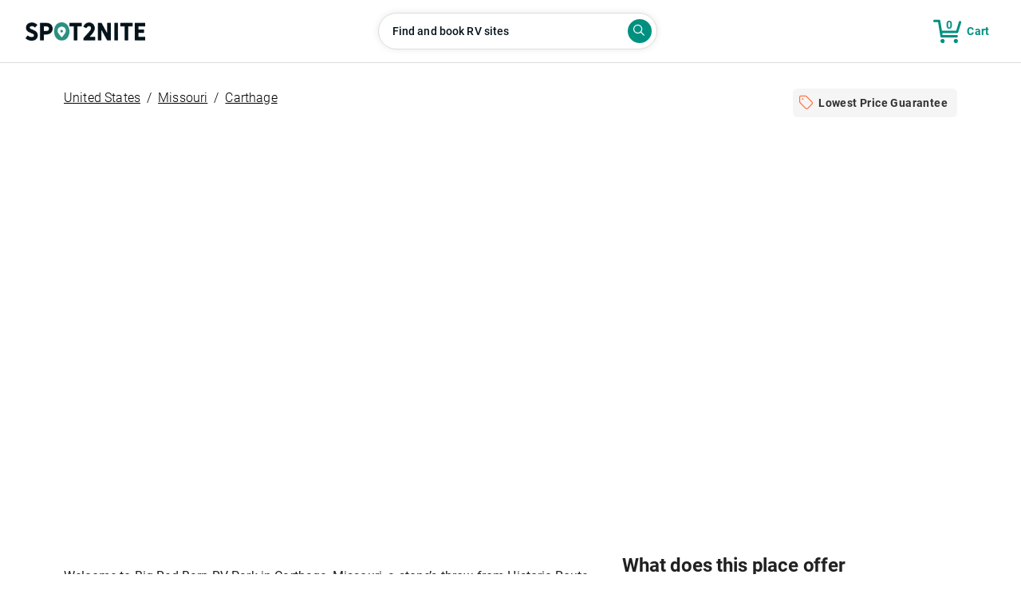

--- FILE ---
content_type: text/html; charset=utf-8
request_url: https://www.spot2nite.com/campgrounds-rv-parks/missouri/carthage/big-red-barn-rv-park?slug=big-red-barn-rv-park
body_size: 24776
content:
<!DOCTYPE html><html lang="en"><head><meta charSet="utf-8"/><meta content="width=device-width, initial-scale=1, viewport-fit=cover" name="viewport"/><title>Big Red Barn RV Park - Spot2Nite in Carthage, Missouri</title><meta property="og:type" content="website"/><meta property="og:url" content="https://www.spot2nite.com/campgrounds-rv-parks/missouri/carthage/big-red-barn-rv-park"/><meta property="og:title" content="Big Red Barn RV Park - Spot2Nite in Carthage, Missouri"/><meta property="og:site_name" content="Spot2Nite"/><meta property="og:image:type" content="image/jpeg"/><meta property="og:image:alt" content="Big Red Barn RV Park - Spot2Nite in Carthage, Missouri"/><meta property="og:description" content="Check out Big Red Barn RV Park in Carthage, Missouri on Spot2Nite"/><meta property="og:image" content="https://spot2nite-staging.s3-us-west-2.amazonaws.com/uploads/photo/attachments/1e46d3c0-d489-11ed-9532-ae29f73191bf/card.jpg?v=63892818692"/><meta name="twitter:card" content="summary_large_image"/><meta property="twitter:domain" content="spot2nite.com"/><meta name="twitter:title" content="Big Red Barn RV Park - Spot2Nite in Carthage, Missouri"/><meta name="twitter:description" content="Check out Big Red Barn RV Park in Carthage, Missouri on Spot2Nite"/><meta name="twitter:site" content="@spot2nite"/><meta name="twitter:image" content="https://spot2nite-staging.s3-us-west-2.amazonaws.com/uploads/photo/attachments/1e46d3c0-d489-11ed-9532-ae29f73191bf/card.jpg?v=63892818692"/><script type="application/ld+json">{"@context":"https://schema.org/","@type":"WebSite","name":"Spot2Nite","url":"https://www.spot2nite.com/","potentialAction":{"@type":"SearchAction","target":"https://www.spot2nite.com/search?locationType=ParkLocation&location={search_term_string}","query-input":"required name=search_term_string"}}</script><script type="application/ld+json">{"@context":"https://schema.org","@type":"Campground","name":"Big Red Barn RV Park","description":"Welcome to Big Red Barn RV Park in Carthage, Missouri, a stone’s throw from Historic Route 66. Far from the hustle of freeway and train noises, yet conveniently close to local shopping and dining, it's the perfect blend of tranquility and accessibility.\r\n\r\nOur park boasts spacious full hook-up sites, all equipped with 30/50/110 power, water, and wastewater. Each site comes with its own picnic table, and we have a communal BBQ area where you can relax and share stories after a day of exploration. Plus, we've got a laundry room to make your stay even more comfortable.\r\n\r\nDive into the local culture and history while you're here. We're close to some unique attractions, including one of the few remaining drive-in movie theaters in the U.S. Check out the Precious Moments Park and browse the world's largest Precious Moments gift shop, or take a step back in time at the Carthage Civil War Museum.\r\n\r\nOur friendly team is here to make sure your stay is unforgettable. Big Red Barn RV Park is more than just a place to stay; it's a gateway to exploring the rich heritage and charm of Carthage, Missouri. Whether you're here for a short visit, a long stay, or just passing through, we're committed to making your experience both enjoyable and relaxing.","url":"https://www.spot2nite.com/campgrounds-rv-parks/missouri/carthage/big-red-barn-rv-park","logo":"https://spot2nite-staging.s3-us-west-2.amazonaws.com/uploads/photo/attachments/a6303e84-d330-11ed-887d-ae29f73191bf/card_2x.jpg?v=63892818685","address":{"@type":"PostalAddress","streetAddress":"5089 County Lane 138","addressLocality":"Carthage","addressRegion":"Missouri","postalCode":"64836","addressCountry":"United States"},"geo":{"@type":"GeoCoordinates","latitude":"37.1267","longitude":"-94.3052795"},"telephone":"417-358-2432","openingHours":"Mo-Su 15:00-11:00","offers":{"@type":"Offer","priceCurrency":"USD","price":"47.00","priceSpecification":{"@type":"UnitPriceSpecification","priceCurrency":"USD","price":"47.00","unitCode":"C62"},"eligibleRegion":{"@type":"Place","name":"United States"},"url":"https://www.spot2nite.com/campgrounds-rv-parks/missouri/carthage/big-red-barn-rv-park"},"amenities":["Horseshoes","Billiards","Corn Hole","Propane Fills","Showers","Laundry","Full Hookup","Bathrooms","WiFi","Game Room"],"image":"https://spot2nite-staging.s3-us-west-2.amazonaws.com/uploads/photo/attachments/1e46d3c0-d489-11ed-9532-ae29f73191bf/card.jpg?v=63892818692","sameAs":["https://www.facebook.com/Big-Red-Barn-RV-Park-"],"mainEntityOfPage":{"@type":"WebPage","@id":"https://www.spot2nite.com/campgrounds-rv-parks/missouri/carthage/big-red-barn-rv-park"}}</script><link rel="canonical" href="https://www.spot2nite.com/campgrounds-rv-parks/missouri/carthage/big-red-barn-rv-park"/><meta name="description" content="Instantly book campsites at Big Red Barn RV Park in Carthage, Missouri. Welcome to Big Red Barn RV Park in Carthage, Missouri, a stone’s throw from Historic Route 66. Far f"/><meta name="robots" content="index, follow"/><meta name="googlebot" content="index, follow"/><meta name="next-head-count" content="23"/><link rel="icon" type="image/x-icon" href="/favicon.ico"/><link rel="icon" type="image/png" sizes="16x16" href="/favicon-16x16.png"/><link rel="icon" type="image/png" sizes="32x32" href="/favicon-32x32.png"/><link rel="apple-touch-icon" sizes="180x180" href="/apple-touch-icon.png"/><link rel="icon" type="image/png" sizes="192x192" href="/android-chrome-192x192.png"/><link rel="icon" type="image/png" sizes="512x512" href="/android-chrome-512x512.png"/><meta name="apple-itunes-app" content="app-id=1498965066"/><link rel="preconnect" href="https://dev.visualwebsiteoptimizer.com"/><script type="cf5f574731a714eec5f335c9-text/javascript" id="vwoCode">window._vwo_code||(function(){var account_id=1062345,version=2.1,settings_tolerance=2000,hide_element='body',hide_element_style='opacity:0 !important;filter:alpha(opacity=0) !important;background:none !important',f=false,w=window,d=document,v=d.querySelector('#vwoCode'),cK='_vwo_'+account_id+'_settings',cc={};try{var c=JSON.parse(localStorage.getItem('_vwo_'+account_id+'_config'));cc=c&&typeof c==='object'?c:{}}catch(e){}var stT=cc.stT==='session'?w.sessionStorage:w.localStorage;code={nonce:v&&v.nonce,use_existing_jquery:function(){return typeof use_existing_jquery!=='undefined'?use_existing_jquery:undefined},library_tolerance:function(){return typeof library_tolerance!=='undefined'?library_tolerance:undefined},settings_tolerance:function(){return cc.sT||settings_tolerance},hide_element_style:function(){return'{'+(cc.hES||hide_element_style)+'}'},hide_element:function(){if(performance.getEntriesByName('first-contentful-paint')[0]){return''}return typeof cc.hE==='string'?cc.hE:hide_element},getVersion:function(){return version},finish:function(e){if(!f){f=true;var t=d.getElementById('_vis_opt_path_hides');if(t)t.parentNode.removeChild(t);if(e)(new Image).src='https://dev.visualwebsiteoptimizer.com/ee.gif?a='+account_id+e}},finished:function(){return f},addScript:function(e){var t=d.createElement('script');t.type='text/javascript';if(e.src){t.src=e.src}else{t.text=e.text}v&&t.setAttribute('nonce',v.nonce);d.getElementsByTagName('head')[0].appendChild(t)},load:function(e,t){var n=this.getSettings(),i=d.createElement('script'),r=this;t=t||{};if(n){i.textContent=n;d.getElementsByTagName('head')[0].appendChild(i);if(!w.VWO||VWO.caE){stT.removeItem(cK);r.load(e)}}else{var o=new XMLHttpRequest;o.open('GET',e,true);o.withCredentials=!t.dSC;o.responseType=t.responseType||'text';o.onload=function(){if(t.onloadCb){return t.onloadCb(o,e)}if(o.status===200||o.status===304){w._vwo_code.addScript({text:o.responseText})}else{w._vwo_code.finish('&e=loading_failure:'+e)}};o.onerror=function(){if(t.onerrorCb){return t.onerrorCb(e)}w._vwo_code.finish('&e=loading_failure:'+e)};o.send()}},getSettings:function(){try{var e=stT.getItem(cK);if(!e){return}e=JSON.parse(e);if(Date.now()>e.e){stT.removeItem(cK);return}return e.s}catch(e){return}},init:function(){if(d.URL.indexOf('__vwo_disable__')>-1)return;var e=this.settings_tolerance();w._vwo_settings_timer=setTimeout(function(){w._vwo_code.finish();stT.removeItem(cK)},e);var t;if(this.hide_element()!=='body'){t=d.createElement('style');var n=this.hide_element(),i=n?n+this.hide_element_style():'',r=d.getElementsByTagName('head')[0];t.setAttribute('id','_vis_opt_path_hides');v&&t.setAttribute('nonce',v.nonce);t.setAttribute('type','text/css');if(t.styleSheet)t.styleSheet.cssText=i;else t.appendChild(d.createTextNode(i));r.appendChild(t)}else{t=d.getElementsByTagName('head')[0];var i=d.createElement('div');i.style.cssText='z-index:2147483647!important;position:fixed!important;left:0!important;top:0!important;width:100%!important;height:100%!important;background:white!important;';i.setAttribute('id','_vis_opt_path_hides');i.classList.add('_vis_hide_layer');t.parentNode.insertBefore(i,t.nextSibling)}var o=window._vis_opt_url||d.URL,s='https://dev.visualwebsiteoptimizer.com/j.php?a='+account_id+'&u='+encodeURIComponent(o)+'&vn='+version;if(w.location.search.indexOf('_vwo_xhr')!==-1){this.addScript({src:s})}else{this.load(s+'&x=true')}}};w._vwo_code=code;code.init()})();(function(){var i=window;function t(){if(i._vwo_code){var e=t.hidingStyle=document.getElementById('_vis_opt_path_hides')||t.hidingStyle;if(!i._vwo_code.finished()&&!_vwo_code.libExecuted&&(!i.VWO||!VWO.dNR)){if(!document.getElementById('_vis_opt_path_hides')){document.getElementsByTagName('head')[0].appendChild(e)}requestAnimationFrame(t)}}}t()});</script><script type="cf5f574731a714eec5f335c9-text/javascript">(function(w,d,s,l,i){w[l]=w[l]||[];w[l].push({'gtm.start':
            new Date().getTime(),event:'gtm.js'});var f=d.getElementsByTagName(s)[0],
            j=d.createElement(s),dl=l!='dataLayer'?'&l='+l:'';j.async=true;j.src=
            'https://www.googletagmanager.com/gtm.js?id='+i+dl;f.parentNode.insertBefore(j,f);
          })(window,document,'script','dataLayer','GTM-P4W7CKK');</script><script type="cf5f574731a714eec5f335c9-text/javascript">
                !function(e,i){
                  if(!e.pixie){
                    var n=e.pixie=function(e,i,a){
                      n.actionQueue.push({action:e,actionValue:i,params:a})
                      };
                      n.actionQueue=[];
                      var a=i.createElement("script");
                      a.async=!0;
                      a.src="//acdn.adnxs.com/dmp/up/pixie.js";
                      var t=i.getElementsByTagName("head")[0];
                      t.insertBefore(a,t.firstChild)
                      }
                      }(window,document);
                      pixie('init', '4eadf73c-3136-4ced-a3b0-3540b5d6b615');
                      </script><noscript><img
                  src="https://ib.adnxs.com/pixie?pi=4eadf73c-3136-4ced-a3b0-3540b5d6b615&e=PageView&script=0"
                  width="1"
                  height="1"
                  style="display: none;"
                /></noscript><script type="cf5f574731a714eec5f335c9-text/javascript">!function(w,d,s,t,a){if(w.amzn)return;w.amzn=a=function(){w.amzn.q.push([arguments,(new Date).getTime()])};a.q=[];a.version="0.0";s=d.createElement("script");s.src="https://c.amazon-adsystem.com/aat/amzn.js";s.id="amzn-pixel";s.async=true;t=d.getElementsByTagName("script")[0];t.parentNode.insertBefore(s,t)}(window,document);
                amzn("setRegion", "NA");
                amzn("addTag", 'bfc9262f-e041-4177-b00d-19be46617b4b');
                amzn("trackEvent", "PageView");</script><link rel="preload" href="/_next/static/css/202ab32061ead543.css" as="style"/><link rel="stylesheet" href="/_next/static/css/202ab32061ead543.css" data-n-g=""/><link rel="preload" href="/_next/static/css/f0dfd0cae46cd43b.css" as="style"/><link rel="stylesheet" href="/_next/static/css/f0dfd0cae46cd43b.css" data-n-p=""/><noscript data-n-css=""></noscript><script defer="" nomodule="" src="/_next/static/chunks/polyfills-5cd94c89d3acac5f.js" type="cf5f574731a714eec5f335c9-text/javascript"></script><script src="https://kit.fontawesome.com/0ffe69601f.js" async="" defer="" data-nscript="beforeInteractive" type="cf5f574731a714eec5f335c9-text/javascript"></script><script src="/_next/static/chunks/webpack-4f5564810b64d774.js" defer="" type="cf5f574731a714eec5f335c9-text/javascript"></script><script src="/_next/static/chunks/framework-93b89dc25365d5c7.js" defer="" type="cf5f574731a714eec5f335c9-text/javascript"></script><script src="/_next/static/chunks/main-ec2df059d749a8d4.js" defer="" type="cf5f574731a714eec5f335c9-text/javascript"></script><script src="/_next/static/chunks/pages/_app-6a428b7c8db4b476.js" defer="" type="cf5f574731a714eec5f335c9-text/javascript"></script><script src="/_next/static/chunks/f357f4e3-599ab49905c639cd.js" defer="" type="cf5f574731a714eec5f335c9-text/javascript"></script><script src="/_next/static/chunks/a9a7754c-179e1e963b0a5385.js" defer="" type="cf5f574731a714eec5f335c9-text/javascript"></script><script src="/_next/static/chunks/3777-ae2080cb4aeadf05.js" defer="" type="cf5f574731a714eec5f335c9-text/javascript"></script><script src="/_next/static/chunks/551-339f1747aec184e2.js" defer="" type="cf5f574731a714eec5f335c9-text/javascript"></script><script src="/_next/static/chunks/8720-35fb2b1d958403ad.js" defer="" type="cf5f574731a714eec5f335c9-text/javascript"></script><script src="/_next/static/chunks/5769-63df936c7b519717.js" defer="" type="cf5f574731a714eec5f335c9-text/javascript"></script><script src="/_next/static/chunks/6298-b8d0faf7487b7273.js" defer="" type="cf5f574731a714eec5f335c9-text/javascript"></script><script src="/_next/static/chunks/9805-1303c0c920022446.js" defer="" type="cf5f574731a714eec5f335c9-text/javascript"></script><script src="/_next/static/chunks/8690-86d5a51e198b0bc7.js" defer="" type="cf5f574731a714eec5f335c9-text/javascript"></script><script src="/_next/static/chunks/4525-80cf28298534b866.js" defer="" type="cf5f574731a714eec5f335c9-text/javascript"></script><script src="/_next/static/chunks/6283-31f114cc095c27cb.js" defer="" type="cf5f574731a714eec5f335c9-text/javascript"></script><script src="/_next/static/chunks/271-2e08eda179f5a2b1.js" defer="" type="cf5f574731a714eec5f335c9-text/javascript"></script><script src="/_next/static/chunks/7693-15a42fb78c100185.js" defer="" type="cf5f574731a714eec5f335c9-text/javascript"></script><script src="/_next/static/chunks/8097-739bc14abad5b7bc.js" defer="" type="cf5f574731a714eec5f335c9-text/javascript"></script><script src="/_next/static/chunks/6707-c91b7b14ef702921.js" defer="" type="cf5f574731a714eec5f335c9-text/javascript"></script><script src="/_next/static/chunks/pages/campgrounds-rv-parks/%5B%5B...params%5D%5D-2b191db83b59ce23.js" defer="" type="cf5f574731a714eec5f335c9-text/javascript"></script><script src="/_next/static/a6nJYGMp3ojFwDATq_eCw/_buildManifest.js" defer="" type="cf5f574731a714eec5f335c9-text/javascript"></script><script src="/_next/static/a6nJYGMp3ojFwDATq_eCw/_ssgManifest.js" defer="" type="cf5f574731a714eec5f335c9-text/javascript"></script><script src="/_next/static/a6nJYGMp3ojFwDATq_eCw/_middlewareManifest.js" defer="" type="cf5f574731a714eec5f335c9-text/javascript"></script><style data-emotion="css-global 0"></style><style data-emotion="css-global o6gwfi">html{-webkit-font-smoothing:antialiased;-moz-osx-font-smoothing:grayscale;box-sizing:border-box;-webkit-text-size-adjust:100%;}*,*::before,*::after{box-sizing:inherit;}strong,b{font-weight:700;}body{margin:0;color:rgba(0, 0, 0, 0.87);font-family:"Roboto","Helvetica","Arial",sans-serif;font-weight:400;font-size:1rem;line-height:1.5;letter-spacing:0.00938em;background-color:#fff;}@media print{body{background-color:#fff;}}body::backdrop{background-color:#fff;}</style><style data-emotion="css-global 1prfaxn">@-webkit-keyframes mui-auto-fill{from{display:block;}}@keyframes mui-auto-fill{from{display:block;}}@-webkit-keyframes mui-auto-fill-cancel{from{display:block;}}@keyframes mui-auto-fill-cancel{from{display:block;}}</style><style data-emotion="css-global animation-c7515d">@-webkit-keyframes animation-c7515d{0%{opacity:1;}50%{opacity:0.4;}100%{opacity:1;}}@keyframes animation-c7515d{0%{opacity:1;}50%{opacity:0.4;}100%{opacity:1;}}</style><style data-emotion="css 1lyzqs 1jy78lh 1gt2la9 8ssu9r 13he1jo 10dqmvb 15eedxk 1ac9c9 1gnijjs 11csmh8 dmemic 2af3se cu0ft8 1gicwl7 1iibx0n gcdjt6 tjvptl 17vdz66 1hm3yee feqhe6 1wev4av 1st86u3 1a6giau fbgnss igs3ac 1in441m 3x8y0h u8dhka 1o1twz8 1l6c7y9 vubbuv gh67nq 3f2691 r5qrop ubt2xv jyglu3 1o4n2ye hqhpa6 1szk7n6 1i68010 oty72i a9tso5 17t5ffy 9oi76y 1vyjdcg wz7h48 nhb8h9 enmy13 1lymnj1 1vj2u4o 12zxttn 13ry4kn gl0bhi 5zt2ms 1d3bbye 1xkkljf 1clk9yn 1jcp42n 154mn0k bbb1zm ici4aq g9aoju ohugnc o1a2d5 1lw3p7g 1qwfj9w 1bkpvug n0xi7r agoi23 15rx2mz yr6ueo e9xot5 1tq7xb2 4mlzr3 eirytl 15vuy4d 9l3uo3 sc6tb0 a8w04a ew720c 1cqwlx5 d3ik5k 8dz5c7 18qk1h1 oqr85h 12qnib k008qs 73fju2 pgrpk7 q5fqw0 wltcr5 whh5e5 11lzi6h bv69nn mc71c1 39bbo6 ydya9b fvdkk4 95g4uk owf9jk meir73 1iyjzn3 1o3gdow fqigbe g208f9 1ol4dbd 1jm5xue 1rso9dz afmu1x 1q30o48 yz9tdm yq5yde i48wgt 1sv9hpg 1kzxu25 z7xzoa 1xt8gpb 116psop">.css-1lyzqs{z-index:10;background-color:#fff;margin-left:auto;margin-right:auto;padding-top:0px;padding-bottom:1em;border-width:1px;border-bottom-style:solid;border-color:#ddd;}@media (min-width:0px){.css-1lyzqs{padding-left:1em;padding-right:1em;margin-bottom:0px;border-bottom:1px solid #ddd;padding-bottom:4.2em;}}@media (min-width:900px){.css-1lyzqs{padding-left:2em;padding-right:2em;padding-bottom:4.2em;}}@media (min-width:1200px){.css-1lyzqs{margin-bottom:1rem;border-bottom:1px solid #ddd;padding-bottom:0px;}}.css-1jy78lh{display:-webkit-box;display:-webkit-flex;display:-ms-flexbox;display:flex;-webkit-align-items:center;-webkit-box-align:center;-ms-flex-align:center;align-items:center;-webkit-box-pack:justify;-webkit-justify-content:space-between;justify-content:space-between;height:78px;position:relative;}.css-1gt2la9{display:-webkit-box;display:-webkit-flex;display:-ms-flexbox;display:flex;cursor:pointer;-webkit-flex-direction:row;-ms-flex-direction:row;flex-direction:row;-webkit-align-items:center;-webkit-box-align:center;-ms-flex-align:center;align-items:center;width:35%;}@media (min-width:0px){.css-1gt2la9{-webkit-box-pack:center;-ms-flex-pack:center;-webkit-justify-content:center;justify-content:center;position:absolute;left:50%;-webkit-transform:translateX(-50%);-moz-transform:translateX(-50%);-ms-transform:translateX(-50%);transform:translateX(-50%);}}@media (min-width:600px){.css-1gt2la9{position:absolute;left:50%;-webkit-transform:translateX(-50%);-moz-transform:translateX(-50%);-ms-transform:translateX(-50%);transform:translateX(-50%);}}@media (min-width:900px){.css-1gt2la9{-webkit-box-pack:center;-ms-flex-pack:center;-webkit-justify-content:center;justify-content:center;position:absolute;left:50%;-webkit-transform:translateX(-50%);-moz-transform:translateX(-50%);-ms-transform:translateX(-50%);transform:translateX(-50%);}}@media (min-width:1200px){.css-1gt2la9{-webkit-box-pack:start;-ms-flex-pack:start;-webkit-justify-content:flex-start;justify-content:flex-start;position:relative;left:0;-webkit-transform:none;-moz-transform:none;-ms-transform:none;transform:none;}}.css-8ssu9r{margin-left:0px;display:-webkit-box;display:-webkit-flex;display:-ms-flexbox;display:flex;}.css-13he1jo{width:100%;padding-top:1em;padding-bottom:1em;padding-left:1em;padding-right:1em;}@media (min-width:1200px){.css-13he1jo{background:#fff;}}.css-10dqmvb{display:-webkit-inline-box;display:-webkit-inline-flex;display:-ms-inline-flexbox;display:inline-flex;-webkit-align-items:center;-webkit-box-align:center;-ms-flex-align:center;align-items:center;-webkit-box-pack:center;-ms-flex-pack:center;-webkit-justify-content:center;justify-content:center;position:relative;box-sizing:border-box;-webkit-tap-highlight-color:transparent;background-color:transparent;outline:0;border:0;margin:0;border-radius:0;padding:0;cursor:pointer;-webkit-user-select:none;-moz-user-select:none;-ms-user-select:none;user-select:none;vertical-align:middle;-moz-appearance:none;-webkit-appearance:none;-webkit-text-decoration:none;text-decoration:none;color:inherit;font-family:"Roboto","Helvetica","Arial",sans-serif;font-weight:500;font-size:0.875rem;line-height:1.75;letter-spacing:0.02857em;text-transform:uppercase;min-width:64px;padding:6px 8px;border-radius:4px;-webkit-transition:background-color 250ms cubic-bezier(0.4, 0, 0.2, 1) 0ms,box-shadow 250ms cubic-bezier(0.4, 0, 0.2, 1) 0ms,border-color 250ms cubic-bezier(0.4, 0, 0.2, 1) 0ms,color 250ms cubic-bezier(0.4, 0, 0.2, 1) 0ms;transition:background-color 250ms cubic-bezier(0.4, 0, 0.2, 1) 0ms,box-shadow 250ms cubic-bezier(0.4, 0, 0.2, 1) 0ms,border-color 250ms cubic-bezier(0.4, 0, 0.2, 1) 0ms,color 250ms cubic-bezier(0.4, 0, 0.2, 1) 0ms;color:#009080;width:100%;text-transform:none;font-weight:700;font-size:1rem;border-radius:8px;padding:12px 18px;box-shadow:none;background-color:white;border-radius:40px;box-shadow:0px 0px 10px rgba(0, 0, 0, 0.09);border:1px solid #ddd;height:46px;position:relative;min-width:320px;display:-webkit-box;display:-webkit-flex;display:-ms-flexbox;display:flex;-webkit-flex-direction:row;-ms-flex-direction:row;flex-direction:row;-webkit-box-pack:justify;-webkit-justify-content:space-between;justify-content:space-between;-webkit-transform:translateY(0px) scale(1);-moz-transform:translateY(0px) scale(1);-ms-transform:translateY(0px) scale(1);transform:translateY(0px) scale(1);-webkit-transition:-webkit-transform 0.3s ease-in-out,opacity 0.2s ease-in-out;transition:transform 0.3s ease-in-out,opacity 0.2s ease-in-out;opacity:1;z-index:200;}.css-10dqmvb::-moz-focus-inner{border-style:none;}.css-10dqmvb.Mui-disabled{pointer-events:none;cursor:default;}@media print{.css-10dqmvb{-webkit-print-color-adjust:exact;color-adjust:exact;}}.css-10dqmvb:hover{-webkit-text-decoration:none;text-decoration:none;background-color:rgba(0, 144, 128, 0.04);}@media (hover: none){.css-10dqmvb:hover{background-color:transparent;}}.css-10dqmvb.Mui-disabled{color:rgba(0, 0, 0, 0.26);}.css-10dqmvb:hover{box-shadow:none;}@media (min-width:0px){.css-10dqmvb{width:100%;}}@media (min-width:900px){.css-10dqmvb{width:350px;}}.css-10dqmvb:hover{background-color:white;box-shadow:0px 0px 5px rgba(0, 0, 0, 0.28);border:1px solid #ddd;}.css-15eedxk{margin:0;font-family:"Roboto","Helvetica","Arial",sans-serif;font-weight:400;font-size:1rem;line-height:1.5;letter-spacing:0.00938em;color:#06131b;-webkit-flex:1;-ms-flex:1;flex:1;position:absolute;left:17px;max-width:80%;display:-webkit-box;-webkit-line-clamp:1;-webkit-box-orient:vertical;overflow:hidden;font-weight:500;text-align:left;background-color:transparent;font-size:14px;}.css-1ac9c9{display:inline-block;position:relative;overflow:hidden;vertical-align:bottom;min-width:90px;height:1.5em;}.css-1gnijjs{position:absolute;left:0;width:100%;-webkit-transition:-webkit-transform 0.5s ease-in-out;transition:transform 0.5s ease-in-out;-webkit-box-flex-wrap:nowrap;-webkit-flex-wrap:nowrap;-ms-flex-wrap:nowrap;flex-wrap:nowrap;display:-webkit-box;-webkit-line-clamp:2;-webkit-box-orient:vertical;background-color:#fff;background-color:transparent;}.css-11csmh8{position:absolute;left:0;width:100%;-webkit-transition:-webkit-transform 0.5s ease-in-out;transition:transform 0.5s ease-in-out;-webkit-box-flex-wrap:nowrap;-webkit-flex-wrap:nowrap;-ms-flex-wrap:nowrap;flex-wrap:nowrap;display:-webkit-box;-webkit-line-clamp:2;-webkit-box-orient:vertical;background-color:#fff;}.css-dmemic{background-color:#009080;border-radius:50%;width:30px;height:30px;right:6px;position:absolute;}.css-2af3se{margin:0;color:#fff;font-size:14px;}.css-cu0ft8{display:none;}@media (min-width:1200px){.css-cu0ft8{padding-top:0rem;}}.css-1gicwl7{padding-top:2rem;background-color:#fff;box-shadow:0px 10px 10px -10px rgba(0, 0, 0, 0.75);display:-webkit-box;display:-webkit-flex;display:-ms-flexbox;display:flex;-webkit-box-pack:center;-ms-flex-pack:center;-webkit-justify-content:center;justify-content:center;z-index:1000;position:fixed;left:0;right:0;}.css-1iibx0n{max-width:1536px;padding-bottom:1rem;display:-webkit-box;display:-webkit-flex;display:-ms-flexbox;display:flex;-webkit-box-pack:center;-ms-flex-pack:center;-webkit-justify-content:center;justify-content:center;opacity:1;-webkit-transition:opacity 0.4s ease-in-out;transition:opacity 0.4s ease-in-out;}@media (min-width:0px){.css-1iibx0n{padding-left:1rem;padding-right:1rem;}}.css-gcdjt6{display:-webkit-box;display:-webkit-flex;display:-ms-flexbox;display:flex;gap:10px;}@media (max-width:899.95px){.css-gcdjt6{-webkit-flex-direction:column;-ms-flex-direction:column;flex-direction:column;}}@media (min-width:900px){.css-gcdjt6{-webkit-flex-direction:row;-ms-flex-direction:row;flex-direction:row;}}.css-tjvptl{display:-webkit-box;display:-webkit-flex;display:-ms-flexbox;display:flex;-webkit-flex-direction:column;-ms-flex-direction:column;flex-direction:column;}@media (min-width:0px){.css-tjvptl{margin-bottom:8px;}}@media (min-width:600px){.css-tjvptl{margin-bottom:0px;}}.css-17vdz66{display:-webkit-box;display:-webkit-flex;display:-ms-flexbox;display:flex;-webkit-align-items:baseline;-webkit-box-align:baseline;-ms-flex-align:baseline;align-items:baseline;}@media (max-width:-0.05px){.css-17vdz66{-webkit-flex-direction:column;-ms-flex-direction:column;flex-direction:column;-webkit-align-items:center;-webkit-box-align:center;-ms-flex-align:center;align-items:center;}}.css-1hm3yee{display:-webkit-box;display:-webkit-flex;display:-ms-flexbox;display:flex;-webkit-flex-direction:row;-ms-flex-direction:row;flex-direction:row;}.css-1hm3yee>:not(style)+:not(style){margin:0;margin-left:10px;}.css-feqhe6{display:-webkit-inline-box;display:-webkit-inline-flex;display:-ms-inline-flexbox;display:inline-flex;-webkit-flex-direction:column;-ms-flex-direction:column;flex-direction:column;position:relative;min-width:0;padding:0;margin:0;border:0;vertical-align:top;width:100%;}.css-1wev4av{color:rgba(0, 0, 0, 0.6);font-family:"Roboto","Helvetica","Arial",sans-serif;font-weight:400;font-size:1rem;line-height:1.4375em;letter-spacing:0.00938em;padding:0;position:relative;display:block;transform-origin:top left;white-space:nowrap;overflow:hidden;text-overflow:ellipsis;max-width:calc(133% - 24px);position:absolute;left:0;top:0;-webkit-transform:translate(14px, -9px) scale(0.75);-moz-transform:translate(14px, -9px) scale(0.75);-ms-transform:translate(14px, -9px) scale(0.75);transform:translate(14px, -9px) scale(0.75);-webkit-transition:color 200ms cubic-bezier(0.0, 0, 0.2, 1) 0ms,-webkit-transform 200ms cubic-bezier(0.0, 0, 0.2, 1) 0ms,max-width 200ms cubic-bezier(0.0, 0, 0.2, 1) 0ms;transition:color 200ms cubic-bezier(0.0, 0, 0.2, 1) 0ms,transform 200ms cubic-bezier(0.0, 0, 0.2, 1) 0ms,max-width 200ms cubic-bezier(0.0, 0, 0.2, 1) 0ms;z-index:1;pointer-events:auto;-webkit-user-select:none;-moz-user-select:none;-ms-user-select:none;user-select:none;}.css-1wev4av.Mui-focused{color:#009080;}.css-1wev4av.Mui-disabled{color:rgba(0, 0, 0, 0.38);}.css-1wev4av.Mui-error{color:#a60000;}.css-1st86u3{font-family:"Roboto","Helvetica","Arial",sans-serif;font-weight:400;font-size:1rem;line-height:1.4375em;letter-spacing:0.00938em;color:rgba(0, 0, 0, 0.87);box-sizing:border-box;position:relative;cursor:text;display:-webkit-inline-box;display:-webkit-inline-flex;display:-ms-inline-flexbox;display:inline-flex;-webkit-align-items:center;-webkit-box-align:center;-ms-flex-align:center;align-items:center;width:100%;border-radius:8px!important;font-size:16px;position:relative;border-radius:4px;padding-left:14px;background-color:#fff;font-size:16px;}.css-1st86u3.Mui-disabled{color:rgba(0, 0, 0, 0.38);cursor:default;}.css-1st86u3:hover .MuiOutlinedInput-notchedOutline{border-color:rgba(0, 0, 0, 0.87);}@media (hover: none){.css-1st86u3:hover .MuiOutlinedInput-notchedOutline{border-color:rgba(0, 0, 0, 0.23);}}.css-1st86u3.Mui-focused .MuiOutlinedInput-notchedOutline{border-color:#009080;border-width:2px;}.css-1st86u3.Mui-error .MuiOutlinedInput-notchedOutline{border-color:#a60000;}.css-1st86u3.Mui-disabled .MuiOutlinedInput-notchedOutline{border-color:rgba(0, 0, 0, 0.26);}.css-1a6giau{display:-webkit-box;display:-webkit-flex;display:-ms-flexbox;display:flex;height:0.01em;max-height:2em;-webkit-align-items:center;-webkit-box-align:center;-ms-flex-align:center;align-items:center;white-space:nowrap;color:rgba(0, 0, 0, 0.54);margin-right:8px;}.css-fbgnss{font:inherit;letter-spacing:inherit;color:currentColor;padding:4px 0 5px;border:0;box-sizing:content-box;background:none;height:1.4375em;margin:0;-webkit-tap-highlight-color:transparent;display:block;min-width:0;width:100%;-webkit-animation-name:mui-auto-fill-cancel;animation-name:mui-auto-fill-cancel;-webkit-animation-duration:10ms;animation-duration:10ms;padding:16.5px 14px;padding-left:0;}.css-fbgnss::-webkit-input-placeholder{color:currentColor;opacity:0.42;-webkit-transition:opacity 200ms cubic-bezier(0.4, 0, 0.2, 1) 0ms;transition:opacity 200ms cubic-bezier(0.4, 0, 0.2, 1) 0ms;}.css-fbgnss::-moz-placeholder{color:currentColor;opacity:0.42;-webkit-transition:opacity 200ms cubic-bezier(0.4, 0, 0.2, 1) 0ms;transition:opacity 200ms cubic-bezier(0.4, 0, 0.2, 1) 0ms;}.css-fbgnss:-ms-input-placeholder{color:currentColor;opacity:0.42;-webkit-transition:opacity 200ms cubic-bezier(0.4, 0, 0.2, 1) 0ms;transition:opacity 200ms cubic-bezier(0.4, 0, 0.2, 1) 0ms;}.css-fbgnss::-ms-input-placeholder{color:currentColor;opacity:0.42;-webkit-transition:opacity 200ms cubic-bezier(0.4, 0, 0.2, 1) 0ms;transition:opacity 200ms cubic-bezier(0.4, 0, 0.2, 1) 0ms;}.css-fbgnss:focus{outline:0;}.css-fbgnss:invalid{box-shadow:none;}.css-fbgnss::-webkit-search-decoration{-webkit-appearance:none;}label[data-shrink=false]+.MuiInputBase-formControl .css-fbgnss::-webkit-input-placeholder{opacity:0!important;}label[data-shrink=false]+.MuiInputBase-formControl .css-fbgnss::-moz-placeholder{opacity:0!important;}label[data-shrink=false]+.MuiInputBase-formControl .css-fbgnss:-ms-input-placeholder{opacity:0!important;}label[data-shrink=false]+.MuiInputBase-formControl .css-fbgnss::-ms-input-placeholder{opacity:0!important;}label[data-shrink=false]+.MuiInputBase-formControl .css-fbgnss:focus::-webkit-input-placeholder{opacity:0.42;}label[data-shrink=false]+.MuiInputBase-formControl .css-fbgnss:focus::-moz-placeholder{opacity:0.42;}label[data-shrink=false]+.MuiInputBase-formControl .css-fbgnss:focus:-ms-input-placeholder{opacity:0.42;}label[data-shrink=false]+.MuiInputBase-formControl .css-fbgnss:focus::-ms-input-placeholder{opacity:0.42;}.css-fbgnss.Mui-disabled{opacity:1;-webkit-text-fill-color:rgba(0, 0, 0, 0.38);}.css-fbgnss:-webkit-autofill{-webkit-animation-duration:5000s;animation-duration:5000s;-webkit-animation-name:mui-auto-fill;animation-name:mui-auto-fill;}.css-fbgnss:-webkit-autofill{border-radius:inherit;}.css-igs3ac{text-align:left;position:absolute;bottom:0;right:0;top:-5px;left:0;margin:0;padding:0 8px;pointer-events:none;border-radius:inherit;border-style:solid;border-width:1px;overflow:hidden;min-width:0%;border-color:rgba(0, 0, 0, 0.23);}.css-1in441m{float:unset;overflow:hidden;display:block;width:auto;padding:0;height:11px;font-size:0.75em;visibility:hidden;max-width:100%;-webkit-transition:max-width 100ms cubic-bezier(0.0, 0, 0.2, 1) 50ms;transition:max-width 100ms cubic-bezier(0.0, 0, 0.2, 1) 50ms;white-space:nowrap;}.css-1in441m>span{padding-left:5px;padding-right:5px;display:inline-block;opacity:0;visibility:visible;}.css-3x8y0h{font-family:"Roboto","Helvetica","Arial",sans-serif;font-weight:400;font-size:1rem;line-height:1.4375em;letter-spacing:0.00938em;color:rgba(0, 0, 0, 0.87);box-sizing:border-box;position:relative;cursor:text;display:-webkit-inline-box;display:-webkit-inline-flex;display:-ms-inline-flexbox;display:inline-flex;-webkit-align-items:center;-webkit-box-align:center;-ms-flex-align:center;align-items:center;width:100%;border-radius:8px!important;position:relative;border-radius:4px;padding-left:14px;background-color:#fff;}.css-3x8y0h.Mui-disabled{color:rgba(0, 0, 0, 0.38);cursor:default;}.css-3x8y0h:hover .MuiOutlinedInput-notchedOutline{border-color:rgba(0, 0, 0, 0.87);}@media (hover: none){.css-3x8y0h:hover .MuiOutlinedInput-notchedOutline{border-color:rgba(0, 0, 0, 0.23);}}.css-3x8y0h.Mui-focused .MuiOutlinedInput-notchedOutline{border-color:#009080;border-width:2px;}.css-3x8y0h.Mui-error .MuiOutlinedInput-notchedOutline{border-color:#a60000;}.css-3x8y0h.Mui-disabled .MuiOutlinedInput-notchedOutline{border-color:rgba(0, 0, 0, 0.26);}.css-u8dhka{color:rgba(0, 0, 0, 0.6);font-family:"Roboto","Helvetica","Arial",sans-serif;font-weight:400;font-size:0.75rem;line-height:1.66;letter-spacing:0.03333em;text-align:left;margin-top:3px;margin-right:0;margin-bottom:0;margin-left:0;margin-left:12px;}.css-u8dhka.Mui-disabled{color:rgba(0, 0, 0, 0.38);}.css-u8dhka.Mui-error{color:#a60000;}.css-1o1twz8{display:-webkit-inline-box;display:-webkit-inline-flex;display:-ms-inline-flexbox;display:inline-flex;-webkit-align-items:center;-webkit-box-align:center;-ms-flex-align:center;align-items:center;-webkit-box-pack:center;-ms-flex-pack:center;-webkit-justify-content:center;justify-content:center;position:relative;box-sizing:border-box;-webkit-tap-highlight-color:transparent;background-color:transparent;outline:0;border:0;margin:0;border-radius:0;padding:0;cursor:pointer;-webkit-user-select:none;-moz-user-select:none;-ms-user-select:none;user-select:none;vertical-align:middle;-moz-appearance:none;-webkit-appearance:none;-webkit-text-decoration:none;text-decoration:none;color:inherit;font-family:"Roboto","Helvetica","Arial",sans-serif;font-weight:500;font-size:0.875rem;line-height:1.75;letter-spacing:0.02857em;text-transform:uppercase;min-width:64px;padding:6px 16px;border-radius:4px;-webkit-transition:background-color 250ms cubic-bezier(0.4, 0, 0.2, 1) 0ms,box-shadow 250ms cubic-bezier(0.4, 0, 0.2, 1) 0ms,border-color 250ms cubic-bezier(0.4, 0, 0.2, 1) 0ms,color 250ms cubic-bezier(0.4, 0, 0.2, 1) 0ms;transition:background-color 250ms cubic-bezier(0.4, 0, 0.2, 1) 0ms,box-shadow 250ms cubic-bezier(0.4, 0, 0.2, 1) 0ms,border-color 250ms cubic-bezier(0.4, 0, 0.2, 1) 0ms,color 250ms cubic-bezier(0.4, 0, 0.2, 1) 0ms;color:#fff;background-color:#009080;box-shadow:0px 3px 1px -2px rgba(0,0,0,0.2),0px 2px 2px 0px rgba(0,0,0,0.14),0px 1px 5px 0px rgba(0,0,0,0.12);text-transform:none;font-weight:700;font-size:1rem;border-radius:8px;padding:12px 18px;box-shadow:none;height:56px;font-size:16px;}.css-1o1twz8::-moz-focus-inner{border-style:none;}.css-1o1twz8.Mui-disabled{pointer-events:none;cursor:default;}@media print{.css-1o1twz8{-webkit-print-color-adjust:exact;color-adjust:exact;}}.css-1o1twz8:hover{-webkit-text-decoration:none;text-decoration:none;background-color:#247c70;box-shadow:0px 2px 4px -1px rgba(0,0,0,0.2),0px 4px 5px 0px rgba(0,0,0,0.14),0px 1px 10px 0px rgba(0,0,0,0.12);}@media (hover: none){.css-1o1twz8:hover{background-color:#009080;}}.css-1o1twz8:active{box-shadow:0px 5px 5px -3px rgba(0,0,0,0.2),0px 8px 10px 1px rgba(0,0,0,0.14),0px 3px 14px 2px rgba(0,0,0,0.12);}.css-1o1twz8.Mui-focusVisible{box-shadow:0px 3px 5px -1px rgba(0,0,0,0.2),0px 6px 10px 0px rgba(0,0,0,0.14),0px 1px 18px 0px rgba(0,0,0,0.12);}.css-1o1twz8.Mui-disabled{color:rgba(0, 0, 0, 0.26);box-shadow:none;background-color:rgba(0, 0, 0, 0.12);}.css-1o1twz8:hover{box-shadow:none;}.css-1l6c7y9{display:inherit;margin-right:8px;margin-left:-4px;}.css-1l6c7y9>*:nth-of-type(1){font-size:20px;}.css-vubbuv{-webkit-user-select:none;-moz-user-select:none;-ms-user-select:none;user-select:none;width:1em;height:1em;display:inline-block;fill:currentColor;-webkit-flex-shrink:0;-ms-flex-negative:0;flex-shrink:0;-webkit-transition:fill 200ms cubic-bezier(0.4, 0, 0.2, 1) 0ms;transition:fill 200ms cubic-bezier(0.4, 0, 0.2, 1) 0ms;font-size:1.5rem;}.css-gh67nq{background-color:rgba(0, 0, 0, 0.5);height:100vh;width:100vw;left:0;right:0;position:fixed;}.css-3f2691{-webkit-flex:1;-ms-flex:1;flex:1;display:-webkit-box;display:-webkit-flex;display:-ms-flexbox;display:flex;-webkit-box-pack:end;-ms-flex-pack:end;-webkit-justify-content:flex-end;justify-content:flex-end;-webkit-flex-direction:row;-ms-flex-direction:row;flex-direction:row;max-width:35%;}.css-r5qrop{display:-webkit-inline-box;display:-webkit-inline-flex;display:-ms-inline-flexbox;display:inline-flex;-webkit-align-items:center;-webkit-box-align:center;-ms-flex-align:center;align-items:center;-webkit-box-pack:center;-ms-flex-pack:center;-webkit-justify-content:center;justify-content:center;position:relative;box-sizing:border-box;-webkit-tap-highlight-color:transparent;background-color:transparent;outline:0;border:0;margin:0;border-radius:0;padding:0;cursor:pointer;-webkit-user-select:none;-moz-user-select:none;-ms-user-select:none;user-select:none;vertical-align:middle;-moz-appearance:none;-webkit-appearance:none;-webkit-text-decoration:none;text-decoration:none;color:inherit;text-align:center;-webkit-flex:0 0 auto;-ms-flex:0 0 auto;flex:0 0 auto;font-size:1.5rem;padding:8px;border-radius:50%;overflow:visible;color:rgba(0, 0, 0, 0.54);-webkit-transition:background-color 150ms cubic-bezier(0.4, 0, 0.2, 1) 0ms;transition:background-color 150ms cubic-bezier(0.4, 0, 0.2, 1) 0ms;-webkit-align-items:flex-end;-webkit-box-align:flex-end;-ms-flex-align:flex-end;align-items:flex-end;display:-webkit-box;display:-webkit-flex;display:-ms-flexbox;display:flex;-webkit-flex-direction:row;-ms-flex-direction:row;flex-direction:row;padding-left:1em;padding-top:0px;padding-bottom:0px;z-index:1;}.css-r5qrop::-moz-focus-inner{border-style:none;}.css-r5qrop.Mui-disabled{pointer-events:none;cursor:default;}@media print{.css-r5qrop{-webkit-print-color-adjust:exact;color-adjust:exact;}}.css-r5qrop:hover{background-color:rgba(0, 0, 0, 0.04);}@media (hover: none){.css-r5qrop:hover{background-color:transparent;}}.css-r5qrop.Mui-disabled{background-color:transparent;color:rgba(0, 0, 0, 0.26);}.css-r5qrop:hover{background-color:#fff;}.css-ubt2xv{position:relative;display:-webkit-inline-box;display:-webkit-inline-flex;display:-ms-inline-flexbox;display:inline-flex;vertical-align:middle;-webkit-flex-shrink:0;-ms-flex-negative:0;flex-shrink:0;}.css-ubt2xv .MuiBadge-badge{color:#009080;font-weight:700;font-size:14px;margin-top:-.5px;margin-right:-2px;padding:0px;-webkit-transform:translateX(-35%);-moz-transform:translateX(-35%);-ms-transform:translateX(-35%);transform:translateX(-35%);}.css-jyglu3{-webkit-user-select:none;-moz-user-select:none;-ms-user-select:none;user-select:none;width:1em;height:1em;display:inline-block;fill:currentColor;-webkit-flex-shrink:0;-ms-flex-negative:0;flex-shrink:0;-webkit-transition:fill 200ms cubic-bezier(0.4, 0, 0.2, 1) 0ms;transition:fill 200ms cubic-bezier(0.4, 0, 0.2, 1) 0ms;font-size:1.5rem;height:35px;width:35px;}.css-1o4n2ye{display:-webkit-box;display:-webkit-flex;display:-ms-flexbox;display:flex;-webkit-flex-direction:row;-ms-flex-direction:row;flex-direction:row;-webkit-box-flex-wrap:wrap;-webkit-flex-wrap:wrap;-ms-flex-wrap:wrap;flex-wrap:wrap;-webkit-box-pack:center;-ms-flex-pack:center;-webkit-justify-content:center;justify-content:center;-webkit-align-content:center;-ms-flex-line-pack:center;align-content:center;-webkit-align-items:center;-webkit-box-align:center;-ms-flex-align:center;align-items:center;position:absolute;box-sizing:border-box;font-family:"Roboto","Helvetica","Arial",sans-serif;font-weight:500;font-size:0.75rem;min-width:20px;line-height:1;padding:0 6px;height:20px;border-radius:10px;z-index:1;-webkit-transition:-webkit-transform 225ms cubic-bezier(0.4, 0, 0.2, 1) 0ms;transition:transform 225ms cubic-bezier(0.4, 0, 0.2, 1) 0ms;top:0;right:0;-webkit-transform:scale(1) translate(50%, -50%);-moz-transform:scale(1) translate(50%, -50%);-ms-transform:scale(1) translate(50%, -50%);transform:scale(1) translate(50%, -50%);transform-origin:100% 0%;}.css-1o4n2ye.MuiBadge-invisible{-webkit-transform:scale(0) translate(50%, -50%);-moz-transform:scale(0) translate(50%, -50%);-ms-transform:scale(0) translate(50%, -50%);transform:scale(0) translate(50%, -50%);}.css-hqhpa6{margin:0;font-family:"Roboto","Helvetica","Arial",sans-serif;font-weight:400;font-size:1rem;line-height:1.5;letter-spacing:0.00938em;font-weight:700;font-size:14px;color:#009080;-webkit-align-self:center;-ms-flex-item-align:center;align-self:center;margin-left:0.5em;}.css-1szk7n6{max-width:1536px;margin-left:auto;margin-right:auto;}.css-1i68010{padding-bottom:2rem;}@media (min-width:0px){.css-oty72i{padding-left:1rem;padding-right:1rem;}}@media (min-width:600px){.css-oty72i{padding-left:2rem;padding-right:2rem;}}@media (min-width:900px){.css-oty72i{padding-left:3rem;padding-right:3rem;}}@media (min-width:1200px){.css-oty72i{padding-left:5rem;padding-right:5rem;}}@media (min-width:0px){.css-a9tso5{margin-top:1rem;margin-bottom:1rem;}}@media (min-width:600px){.css-a9tso5{margin-top:2rem;margin-bottom:2rem;}}.css-17t5ffy{margin-top:1rem;margin-bottom:1rem;}.css-9oi76y{display:-webkit-box;display:-webkit-flex;display:-ms-flexbox;display:flex;-webkit-box-pack:justify;-webkit-justify-content:space-between;justify-content:space-between;}@media (min-width:0px){.css-9oi76y{-webkit-flex-direction:column;-ms-flex-direction:column;flex-direction:column;-webkit-align-items:normal;-webkit-box-align:normal;-ms-flex-align:normal;align-items:normal;gap:0px;}}@media (min-width:600px){.css-9oi76y{-webkit-flex-direction:row;-ms-flex-direction:row;flex-direction:row;-webkit-align-items:end;-webkit-box-align:end;-ms-flex-align:end;align-items:end;gap:0.5em;}}.css-1vyjdcg{-webkit-box-flex:1;-webkit-flex-grow:1;-ms-flex-positive:1;flex-grow:1;overflow:hidden;text-overflow:ellipsis;}@media (min-width:0px){.css-1vyjdcg{text-align:center;}}@media (min-width:600px){.css-1vyjdcg{text-align:left;}}.css-wz7h48{margin:0;font-family:"Roboto","Helvetica","Arial",sans-serif;font-weight:400;font-size:1rem;line-height:1.5;letter-spacing:0.00938em;color:rgba(0, 0, 0, 0.6);color:black;}@media (min-width:0px){.css-wz7h48{margin-bottom:.8em;}}@media (min-width:600px){.css-wz7h48{margin-bottom:0.5em;}}.css-nhb8h9{display:-webkit-box;display:-webkit-flex;display:-ms-flexbox;display:flex;-webkit-box-flex-wrap:wrap;-webkit-flex-wrap:wrap;-ms-flex-wrap:wrap;flex-wrap:wrap;-webkit-align-items:center;-webkit-box-align:center;-ms-flex-align:center;align-items:center;padding:0;margin:0;list-style:none;}.css-enmy13{display:-webkit-inline-box;display:-webkit-inline-flex;display:-ms-inline-flexbox;display:inline-flex;-webkit-align-items:center;-webkit-box-align:center;-ms-flex-align:center;align-items:center;-webkit-box-pack:center;-ms-flex-pack:center;-webkit-justify-content:center;justify-content:center;position:relative;box-sizing:border-box;-webkit-tap-highlight-color:transparent;background-color:transparent;outline:0;border:0;margin:0;border-radius:0;padding:0;cursor:pointer;-webkit-user-select:none;-moz-user-select:none;-ms-user-select:none;user-select:none;vertical-align:middle;-moz-appearance:none;-webkit-appearance:none;-webkit-text-decoration:none;text-decoration:none;color:inherit;font-family:"Roboto","Helvetica","Arial",sans-serif;font-weight:500;font-size:0.875rem;line-height:1.75;letter-spacing:0.02857em;text-transform:uppercase;min-width:64px;padding:6px 16px;border-radius:4px;-webkit-transition:background-color 250ms cubic-bezier(0.4, 0, 0.2, 1) 0ms,box-shadow 250ms cubic-bezier(0.4, 0, 0.2, 1) 0ms,border-color 250ms cubic-bezier(0.4, 0, 0.2, 1) 0ms,color 250ms cubic-bezier(0.4, 0, 0.2, 1) 0ms;transition:background-color 250ms cubic-bezier(0.4, 0, 0.2, 1) 0ms,box-shadow 250ms cubic-bezier(0.4, 0, 0.2, 1) 0ms,border-color 250ms cubic-bezier(0.4, 0, 0.2, 1) 0ms,color 250ms cubic-bezier(0.4, 0, 0.2, 1) 0ms;color:#fff;background-color:#009080;box-shadow:0px 3px 1px -2px rgba(0,0,0,0.2),0px 2px 2px 0px rgba(0,0,0,0.14),0px 1px 5px 0px rgba(0,0,0,0.12);text-transform:none;font-weight:700;font-size:1rem;border-radius:8px;padding:12px 18px;box-shadow:none;background-color:#f5f5f5;color:#333333;border:none;border-radius:6px;padding-left:12px;padding-right:12px;padding-top:6px;padding-bottom:6px;font-size:14px;font-weight:600;text-transform:none;box-shadow:none;white-space:nowrap;min-width:-webkit-min-content;min-width:-moz-min-content;min-width:min-content;}.css-enmy13::-moz-focus-inner{border-style:none;}.css-enmy13.Mui-disabled{pointer-events:none;cursor:default;}@media print{.css-enmy13{-webkit-print-color-adjust:exact;color-adjust:exact;}}.css-enmy13:hover{-webkit-text-decoration:none;text-decoration:none;background-color:#247c70;box-shadow:0px 2px 4px -1px rgba(0,0,0,0.2),0px 4px 5px 0px rgba(0,0,0,0.14),0px 1px 10px 0px rgba(0,0,0,0.12);}@media (hover: none){.css-enmy13:hover{background-color:#009080;}}.css-enmy13:active{box-shadow:0px 5px 5px -3px rgba(0,0,0,0.2),0px 8px 10px 1px rgba(0,0,0,0.14),0px 3px 14px 2px rgba(0,0,0,0.12);}.css-enmy13.Mui-focusVisible{box-shadow:0px 3px 5px -1px rgba(0,0,0,0.2),0px 6px 10px 0px rgba(0,0,0,0.14),0px 1px 18px 0px rgba(0,0,0,0.12);}.css-enmy13.Mui-disabled{color:rgba(0, 0, 0, 0.26);box-shadow:none;background-color:rgba(0, 0, 0, 0.12);}.css-enmy13:hover{box-shadow:none;}.css-enmy13:hover{background-color:#eeeeee;box-shadow:0 2px 4px rgba(0,0,0,0.1);}.css-enmy13 .MuiButton-startIcon{margin-right:6px;}.css-1lymnj1{margin:0;color:#FF6B35;font-size:1.3em;}.css-1vj2u4o{position:relative;}@media (min-width:0px){.css-1vj2u4o{height:300px;}}@media (min-width:600px){.css-1vj2u4o{height:500px;}}.css-12zxttn{display:block;background-color:rgba(0, 0, 0, 0.11);height:1.2em;-webkit-animation:animation-c7515d 1.5s ease-in-out 0.5s infinite;animation:animation-c7515d 1.5s ease-in-out 0.5s infinite;border-radius:10px;position:absolute;width:100%;}@media (min-width:0px){.css-12zxttn{display:block;}}@media (min-width:600px){.css-12zxttn{display:none;}}.css-13ry4kn{margin-top:1rem;margin-bottom:.5rem;}@media (min-width:0px){.css-13ry4kn{display:block;}}@media (min-width:600px){.css-13ry4kn{display:none;}}.css-gl0bhi{margin:0;font-weight:bold;letter-spacing:-.03rem;font-family:"Roboto","Helvetica","Arial",sans-serif;font-size:6rem;line-height:1.167;text-align:left;}@media (min-width:0px){.css-gl0bhi{font-size:1.5rem;margin:0;font-weight:700;}}@media (min-width:600px){.css-gl0bhi{font-size:1.5rem;margin:0;}}@media (min-width:900px){.css-gl0bhi{font-size:2.2rem;}}@media (min-width:1536px){.css-gl0bhi{margin:0;}}.css-5zt2ms{margin:0;-webkit-flex-shrink:0;-ms-flex-negative:0;flex-shrink:0;border-width:0;border-style:solid;border-color:rgba(0, 0, 0, 0.12);border-bottom-width:thin;margin-top:2rem;margin-bottom:2rem;}@media (min-width:0px){.css-5zt2ms{display:block;}}@media (min-width:600px){.css-5zt2ms{display:none;}}.css-1d3bbye{box-sizing:border-box;display:-webkit-box;display:-webkit-flex;display:-ms-flexbox;display:flex;-webkit-box-flex-wrap:wrap;-webkit-flex-wrap:wrap;-ms-flex-wrap:wrap;flex-wrap:wrap;width:100%;-webkit-flex-direction:row;-ms-flex-direction:row;flex-direction:row;}.css-1xkkljf{box-sizing:border-box;margin:0;-webkit-flex-direction:row;-ms-flex-direction:row;flex-direction:row;-webkit-flex-basis:100%;-ms-flex-preferred-size:100%;flex-basis:100%;-webkit-box-flex:0;-webkit-flex-grow:0;-ms-flex-positive:0;flex-grow:0;max-width:100%;}@media (min-width:600px){.css-1xkkljf{-webkit-flex-basis:100%;-ms-flex-preferred-size:100%;flex-basis:100%;-webkit-box-flex:0;-webkit-flex-grow:0;-ms-flex-positive:0;flex-grow:0;max-width:100%;}}@media (min-width:900px){.css-1xkkljf{-webkit-flex-basis:62.5%;-ms-flex-preferred-size:62.5%;flex-basis:62.5%;-webkit-box-flex:0;-webkit-flex-grow:0;-ms-flex-positive:0;flex-grow:0;max-width:62.5%;}}@media (min-width:1200px){.css-1xkkljf{-webkit-flex-basis:62.5%;-ms-flex-preferred-size:62.5%;flex-basis:62.5%;-webkit-box-flex:0;-webkit-flex-grow:0;-ms-flex-positive:0;flex-grow:0;max-width:62.5%;}}@media (min-width:1536px){.css-1xkkljf{-webkit-flex-basis:62.5%;-ms-flex-preferred-size:62.5%;flex-basis:62.5%;-webkit-box-flex:0;-webkit-flex-grow:0;-ms-flex-positive:0;flex-grow:0;max-width:62.5%;}}@media (min-width:0px){.css-1xkkljf{padding-right:0px;}}@media (min-width:900px){.css-1xkkljf{padding-right:32px;}}.css-1clk9yn{margin:0;font-weight:bold;letter-spacing:-.03rem;font-family:"Roboto","Helvetica","Arial",sans-serif;font-size:3.75rem;line-height:1.2;font-size:1.5rem;}.css-1jcp42n{position:relative;max-height:524px;overflow:hidden;font-weight:400;margin-top:1rem;line-height:24px;}.css-154mn0k{box-sizing:border-box;margin:0;-webkit-flex-direction:row;-ms-flex-direction:row;flex-direction:row;-webkit-flex-basis:100%;-ms-flex-preferred-size:100%;flex-basis:100%;-webkit-box-flex:0;-webkit-flex-grow:0;-ms-flex-positive:0;flex-grow:0;max-width:100%;padding-bottom:0px;}@media (min-width:600px){.css-154mn0k{-webkit-flex-basis:100%;-ms-flex-preferred-size:100%;flex-basis:100%;-webkit-box-flex:0;-webkit-flex-grow:0;-ms-flex-positive:0;flex-grow:0;max-width:100%;}}@media (min-width:900px){.css-154mn0k{-webkit-flex-basis:37.5%;-ms-flex-preferred-size:37.5%;flex-basis:37.5%;-webkit-box-flex:0;-webkit-flex-grow:0;-ms-flex-positive:0;flex-grow:0;max-width:37.5%;}}@media (min-width:1200px){.css-154mn0k{-webkit-flex-basis:37.5%;-ms-flex-preferred-size:37.5%;flex-basis:37.5%;-webkit-box-flex:0;-webkit-flex-grow:0;-ms-flex-positive:0;flex-grow:0;max-width:37.5%;}}@media (min-width:1536px){.css-154mn0k{-webkit-flex-basis:37.5%;-ms-flex-preferred-size:37.5%;flex-basis:37.5%;-webkit-box-flex:0;-webkit-flex-grow:0;-ms-flex-positive:0;flex-grow:0;max-width:37.5%;}}@media (min-width:0px){.css-154mn0k{margin-top:1rem;}}@media (min-width:900px){.css-154mn0k{margin-top:0px;}}.css-bbb1zm{margin:0;font-weight:bold;letter-spacing:-.01rem;font-family:"Roboto","Helvetica","Arial",sans-serif;font-size:3rem;line-height:1.167;font-size:1.5rem;margin-bottom:20px;}.css-ici4aq{box-sizing:border-box;margin:0;-webkit-flex-direction:row;-ms-flex-direction:row;flex-direction:row;-webkit-flex-basis:100%;-ms-flex-preferred-size:100%;flex-basis:100%;-webkit-box-flex:0;-webkit-flex-grow:0;-ms-flex-positive:0;flex-grow:0;max-width:100%;padding-bottom:0px;display:-webkit-box;display:-webkit-flex;display:-ms-flexbox;display:flex;}@media (min-width:600px){.css-ici4aq{-webkit-flex-basis:100%;-ms-flex-preferred-size:100%;flex-basis:100%;-webkit-box-flex:0;-webkit-flex-grow:0;-ms-flex-positive:0;flex-grow:0;max-width:100%;}}@media (min-width:900px){.css-ici4aq{-webkit-flex-basis:100%;-ms-flex-preferred-size:100%;flex-basis:100%;-webkit-box-flex:0;-webkit-flex-grow:0;-ms-flex-positive:0;flex-grow:0;max-width:100%;}}@media (min-width:1200px){.css-ici4aq{-webkit-flex-basis:100%;-ms-flex-preferred-size:100%;flex-basis:100%;-webkit-box-flex:0;-webkit-flex-grow:0;-ms-flex-positive:0;flex-grow:0;max-width:100%;}}@media (min-width:1536px){.css-ici4aq{-webkit-flex-basis:100%;-ms-flex-preferred-size:100%;flex-basis:100%;-webkit-box-flex:0;-webkit-flex-grow:0;-ms-flex-positive:0;flex-grow:0;max-width:100%;}}.css-g9aoju{box-sizing:border-box;margin:0;-webkit-flex-direction:row;-ms-flex-direction:row;flex-direction:row;-webkit-flex-basis:100%;-ms-flex-preferred-size:100%;flex-basis:100%;-webkit-box-flex:0;-webkit-flex-grow:0;-ms-flex-positive:0;flex-grow:0;max-width:100%;padding-bottom:0px;}@media (min-width:600px){.css-g9aoju{-webkit-flex-basis:100%;-ms-flex-preferred-size:100%;flex-basis:100%;-webkit-box-flex:0;-webkit-flex-grow:0;-ms-flex-positive:0;flex-grow:0;max-width:100%;}}@media (min-width:900px){.css-g9aoju{-webkit-flex-basis:62.5%;-ms-flex-preferred-size:62.5%;flex-basis:62.5%;-webkit-box-flex:0;-webkit-flex-grow:0;-ms-flex-positive:0;flex-grow:0;max-width:62.5%;}}@media (min-width:1200px){.css-g9aoju{-webkit-flex-basis:50%;-ms-flex-preferred-size:50%;flex-basis:50%;-webkit-box-flex:0;-webkit-flex-grow:0;-ms-flex-positive:0;flex-grow:0;max-width:50%;}}@media (min-width:1536px){.css-g9aoju{-webkit-flex-basis:41.666667%;-ms-flex-preferred-size:41.666667%;flex-basis:41.666667%;-webkit-box-flex:0;-webkit-flex-grow:0;-ms-flex-positive:0;flex-grow:0;max-width:41.666667%;}}.css-ohugnc{display:-webkit-box;display:-webkit-flex;display:-ms-flexbox;display:flex;-webkit-flex-direction:column;-ms-flex-direction:column;flex-direction:column;-webkit-align-items:start;-webkit-box-align:start;-ms-flex-align:start;align-items:start;}.css-o1a2d5{list-style:none;margin:0;padding:0;position:relative;padding-top:8px;padding-bottom:8px;margin-top:0px;padding-top:0px;}.css-1lw3p7g{display:-webkit-box;display:-webkit-flex;display:-ms-flexbox;display:flex;direction:column;-webkit-align-items:center;-webkit-box-align:center;-ms-flex-align:center;align-items:center;gap:0.5em;}.css-1qwfj9w{margin:0;font-size:23px;margin-right:4.6px;line-height:2em;width:32px;text-align:center;}.css-1bkpvug{margin:0;font-family:"Roboto","Helvetica","Arial",sans-serif;font-weight:400;font-size:1rem;line-height:1.5;letter-spacing:0.00938em;font-weight:700;color:#000000;background-color:transparent;border:none;-webkit-text-decoration:underline;text-decoration:underline;cursor:pointer;margin-bottom:0;padding:0px;}.css-n0xi7r{box-sizing:border-box;margin:0;-webkit-flex-direction:row;-ms-flex-direction:row;flex-direction:row;-webkit-flex-basis:100%;-ms-flex-preferred-size:100%;flex-basis:100%;-webkit-box-flex:0;-webkit-flex-grow:0;-ms-flex-positive:0;flex-grow:0;max-width:100%;padding-bottom:0px;}@media (min-width:600px){.css-n0xi7r{-webkit-flex-basis:100%;-ms-flex-preferred-size:100%;flex-basis:100%;-webkit-box-flex:0;-webkit-flex-grow:0;-ms-flex-positive:0;flex-grow:0;max-width:100%;}}@media (min-width:900px){.css-n0xi7r{-webkit-flex-basis:50%;-ms-flex-preferred-size:50%;flex-basis:50%;-webkit-box-flex:0;-webkit-flex-grow:0;-ms-flex-positive:0;flex-grow:0;max-width:50%;}}@media (min-width:1200px){.css-n0xi7r{-webkit-flex-basis:50%;-ms-flex-preferred-size:50%;flex-basis:50%;-webkit-box-flex:0;-webkit-flex-grow:0;-ms-flex-positive:0;flex-grow:0;max-width:50%;}}@media (min-width:1536px){.css-n0xi7r{-webkit-flex-basis:50%;-ms-flex-preferred-size:50%;flex-basis:50%;-webkit-box-flex:0;-webkit-flex-grow:0;-ms-flex-positive:0;flex-grow:0;max-width:50%;}}.css-agoi23{margin:0;-webkit-flex-shrink:0;-ms-flex-negative:0;flex-shrink:0;border-width:0;border-style:solid;border-color:rgba(0, 0, 0, 0.12);border-bottom-width:thin;margin-top:2.5rem;margin-bottom:2.5rem;}.css-15rx2mz{margin:0;font-weight:bold;letter-spacing:-.01rem;font-family:"Roboto","Helvetica","Arial",sans-serif;font-size:1.5rem;line-height:1.334;margin-top:2rem;margin-bottom:2rem;}@media (min-width:0px){.css-15rx2mz{font-size:1.5rem;}}@media (min-width:600px){.css-15rx2mz{font-size:1.5rem;}}@media (min-width:900px){.css-15rx2mz{font-size:2rem;}}.css-yr6ueo{height:40vh;}.css-e9xot5{margin:0;font-weight:bold;letter-spacing:-.01rem;font-family:"Roboto","Helvetica","Arial",sans-serif;font-size:1.5rem;line-height:1.334;margin-top:2rem;margin-bottom:0rem;}.css-1tq7xb2{margin:0;-webkit-flex-shrink:0;-ms-flex-negative:0;flex-shrink:0;border-width:0;border-style:solid;border-color:rgba(0, 0, 0, 0.12);border-bottom-width:thin;margin-top:6rem;}.css-4mlzr3{margin:0;font-weight:bold;letter-spacing:-.01rem;font-family:"Roboto","Helvetica","Arial",sans-serif;font-size:1.5rem;line-height:1.334;margin-top:2rem;margin-bottom:2rem;}.css-eirytl{box-sizing:border-box;margin:0;-webkit-flex-direction:row;-ms-flex-direction:row;flex-direction:row;-webkit-flex-basis:100%;-ms-flex-preferred-size:100%;flex-basis:100%;-webkit-box-flex:0;-webkit-flex-grow:0;-ms-flex-positive:0;flex-grow:0;max-width:100%;margin-bottom:1rem;}@media (min-width:600px){.css-eirytl{-webkit-flex-basis:33.333333%;-ms-flex-preferred-size:33.333333%;flex-basis:33.333333%;-webkit-box-flex:0;-webkit-flex-grow:0;-ms-flex-positive:0;flex-grow:0;max-width:33.333333%;}}@media (min-width:900px){.css-eirytl{-webkit-flex-basis:33.333333%;-ms-flex-preferred-size:33.333333%;flex-basis:33.333333%;-webkit-box-flex:0;-webkit-flex-grow:0;-ms-flex-positive:0;flex-grow:0;max-width:33.333333%;}}@media (min-width:1200px){.css-eirytl{-webkit-flex-basis:33.333333%;-ms-flex-preferred-size:33.333333%;flex-basis:33.333333%;-webkit-box-flex:0;-webkit-flex-grow:0;-ms-flex-positive:0;flex-grow:0;max-width:33.333333%;}}@media (min-width:1536px){.css-eirytl{-webkit-flex-basis:33.333333%;-ms-flex-preferred-size:33.333333%;flex-basis:33.333333%;-webkit-box-flex:0;-webkit-flex-grow:0;-ms-flex-positive:0;flex-grow:0;max-width:33.333333%;}}.css-15vuy4d{margin:0;font-family:"Roboto","Helvetica","Arial",sans-serif;font-weight:400;font-size:1rem;line-height:1.5;letter-spacing:0.00938em;font-weight:700;}.css-9l3uo3{margin:0;font-family:"Roboto","Helvetica","Arial",sans-serif;font-weight:400;font-size:1rem;line-height:1.5;letter-spacing:0.00938em;}.css-sc6tb0{margin:0;font-family:"Roboto","Helvetica","Arial",sans-serif;font-weight:400;font-size:1rem;line-height:1.5;letter-spacing:0.00938em;margin-top:1rem;font-weight:700;}.css-a8w04a{box-sizing:border-box;margin:0;-webkit-flex-direction:row;-ms-flex-direction:row;flex-direction:row;-webkit-flex-basis:100%;-ms-flex-preferred-size:100%;flex-basis:100%;-webkit-box-flex:0;-webkit-flex-grow:0;-ms-flex-positive:0;flex-grow:0;max-width:100%;}@media (min-width:600px){.css-a8w04a{-webkit-flex-basis:33.333333%;-ms-flex-preferred-size:33.333333%;flex-basis:33.333333%;-webkit-box-flex:0;-webkit-flex-grow:0;-ms-flex-positive:0;flex-grow:0;max-width:33.333333%;}}@media (min-width:900px){.css-a8w04a{-webkit-flex-basis:33.333333%;-ms-flex-preferred-size:33.333333%;flex-basis:33.333333%;-webkit-box-flex:0;-webkit-flex-grow:0;-ms-flex-positive:0;flex-grow:0;max-width:33.333333%;}}@media (min-width:1200px){.css-a8w04a{-webkit-flex-basis:33.333333%;-ms-flex-preferred-size:33.333333%;flex-basis:33.333333%;-webkit-box-flex:0;-webkit-flex-grow:0;-ms-flex-positive:0;flex-grow:0;max-width:33.333333%;}}@media (min-width:1536px){.css-a8w04a{-webkit-flex-basis:33.333333%;-ms-flex-preferred-size:33.333333%;flex-basis:33.333333%;-webkit-box-flex:0;-webkit-flex-grow:0;-ms-flex-positive:0;flex-grow:0;max-width:33.333333%;}}@media (min-width:0px){.css-a8w04a{padding-left:0px;padding-right:0px;}}@media (min-width:600px){.css-a8w04a{padding-left:1rem;padding-right:1rem;}}.css-ew720c{margin:0;font-weight:bold;letter-spacing:-.03rem;font-family:"Roboto","Helvetica","Arial",sans-serif;font-size:3.75rem;line-height:1.2;font-size:16px;}.css-1cqwlx5{display:-webkit-box;-webkit-line-clamp:2;-webkit-box-orient:vertical;white-space:pre-wrap;overflow:hidden;font-weight:300;margin-top:1rem;}.css-d3ik5k{box-sizing:border-box;margin:0;-webkit-flex-direction:row;-ms-flex-direction:row;flex-direction:row;-webkit-flex-basis:100%;-ms-flex-preferred-size:100%;flex-basis:100%;-webkit-box-flex:0;-webkit-flex-grow:0;-ms-flex-positive:0;flex-grow:0;max-width:100%;}@media (min-width:600px){.css-d3ik5k{-webkit-flex-basis:33.333333%;-ms-flex-preferred-size:33.333333%;flex-basis:33.333333%;-webkit-box-flex:0;-webkit-flex-grow:0;-ms-flex-positive:0;flex-grow:0;max-width:33.333333%;}}@media (min-width:900px){.css-d3ik5k{-webkit-flex-basis:33.333333%;-ms-flex-preferred-size:33.333333%;flex-basis:33.333333%;-webkit-box-flex:0;-webkit-flex-grow:0;-ms-flex-positive:0;flex-grow:0;max-width:33.333333%;}}@media (min-width:1200px){.css-d3ik5k{-webkit-flex-basis:33.333333%;-ms-flex-preferred-size:33.333333%;flex-basis:33.333333%;-webkit-box-flex:0;-webkit-flex-grow:0;-ms-flex-positive:0;flex-grow:0;max-width:33.333333%;}}@media (min-width:1536px){.css-d3ik5k{-webkit-flex-basis:33.333333%;-ms-flex-preferred-size:33.333333%;flex-basis:33.333333%;-webkit-box-flex:0;-webkit-flex-grow:0;-ms-flex-positive:0;flex-grow:0;max-width:33.333333%;}}@media (min-width:0px){.css-d3ik5k{padding-left:0px;padding-right:0px;margin-top:2rem;margin-bottom:2rem;}}@media (min-width:600px){.css-d3ik5k{margin-top:0px;margin-bottom:0px;}}@media (min-width:900px){.css-d3ik5k{padding-left:1rem;padding-right:1rem;}}.css-8dz5c7{margin-top:2.5rem;background-color:#ffffff;border-radius:12px;}.css-18qk1h1{overflow:hidden;min-height:48px;-webkit-overflow-scrolling:touch;display:-webkit-box;display:-webkit-flex;display:-ms-flexbox;display:flex;border-bottom:1px solid;border-color:#eeeeee;background-color:#ffffff;border-top-left-radius:12px;border-top-right-radius:12px;}@media (max-width:599.95px){.css-18qk1h1 .MuiTabs-scrollButtons{display:none;}}.css-18qk1h1 .MuiTab-root{color:#000000;text-transform:none;}.css-18qk1h1 .MuiTab-root.Mui-selected{color:#000000;text-transform:none;}.css-18qk1h1 .MuiTabs-indicator{background-color:#000000;}.css-oqr85h{overflow-x:auto;overflow-y:hidden;scrollbar-width:none;}.css-oqr85h::-webkit-scrollbar{display:none;}.css-12qnib{position:relative;display:inline-block;-webkit-flex:1 1 auto;-ms-flex:1 1 auto;flex:1 1 auto;white-space:nowrap;scrollbar-width:none;overflow-x:auto;overflow-y:hidden;}.css-12qnib::-webkit-scrollbar{display:none;}.css-k008qs{display:-webkit-box;display:-webkit-flex;display:-ms-flexbox;display:flex;}.css-73fju2{display:-webkit-inline-box;display:-webkit-inline-flex;display:-ms-inline-flexbox;display:inline-flex;-webkit-align-items:center;-webkit-box-align:center;-ms-flex-align:center;align-items:center;-webkit-box-pack:center;-ms-flex-pack:center;-webkit-justify-content:center;justify-content:center;position:relative;box-sizing:border-box;-webkit-tap-highlight-color:transparent;background-color:transparent;outline:0;border:0;margin:0;border-radius:0;padding:0;cursor:pointer;-webkit-user-select:none;-moz-user-select:none;-ms-user-select:none;user-select:none;vertical-align:middle;-moz-appearance:none;-webkit-appearance:none;-webkit-text-decoration:none;text-decoration:none;color:inherit;font-family:"Roboto","Helvetica","Arial",sans-serif;font-weight:500;font-size:0.875rem;line-height:1.25;letter-spacing:0.02857em;text-transform:uppercase;max-width:360px;min-width:90px;position:relative;min-height:48px;-webkit-flex-shrink:0;-ms-flex-negative:0;flex-shrink:0;padding:12px 16px;overflow:hidden;white-space:normal;text-align:center;-webkit-flex-direction:column;-ms-flex-direction:column;flex-direction:column;color:rgba(0, 0, 0, 0.6);}.css-73fju2::-moz-focus-inner{border-style:none;}.css-73fju2.Mui-disabled{pointer-events:none;cursor:default;}@media print{.css-73fju2{-webkit-print-color-adjust:exact;color-adjust:exact;}}.css-73fju2.Mui-selected{color:#009080;}.css-73fju2.Mui-disabled{color:rgba(0, 0, 0, 0.38);}.css-pgrpk7{position:absolute;height:2px;bottom:0;width:100%;-webkit-transition:all 300ms cubic-bezier(0.4, 0, 0.2, 1) 0ms;transition:all 300ms cubic-bezier(0.4, 0, 0.2, 1) 0ms;background-color:#009080;}.css-q5fqw0{padding:1rem;}.css-wltcr5{display:grid;gap:1rem;}@media (min-width:0px){.css-wltcr5{grid-template-columns:1fr;}}@media (min-width:600px){.css-wltcr5{grid-template-columns:repeat(4, 1fr);}}.css-whh5e5{opacity:1;}.css-11lzi6h{list-style:none;padding:0px;margin:0px;}.css-bv69nn{opacity:0.8;}.css-mc71c1{position:fixed;bottom:0;width:100%;background:white;opacity:0;-webkit-transition:opacity 0.5s;transition:opacity 0.5s;box-shadow:0px -5px 10px rgba(0, 0, 0, 0.1);padding:0px;padding-top:0px;padding-bottom:0px;z-index:400;}@media (min-width:0px){.css-mc71c1{display:block;}}@media (min-width:600px){.css-mc71c1{display:none;}}.css-39bbo6{margin:0;-webkit-flex-shrink:0;-ms-flex-negative:0;flex-shrink:0;border-width:0;border-style:solid;border-color:rgba(0, 0, 0, 0.12);border-bottom-width:thin;}.css-ydya9b{margin-top:auto;width:100%;display:-webkit-box;display:-webkit-flex;display:-ms-flexbox;display:flex;-webkit-box-pack:center;-ms-flex-pack:center;-webkit-justify-content:center;justify-content:center;background-color:#F7F7F7;}.css-fvdkk4{max-width:1536px;width:100%;padding-bottom:2em;}@media (min-width:0px){.css-fvdkk4{padding-top:2em;padding-left:1em;padding-right:1em;}}@media (min-width:600px){.css-fvdkk4{padding-top:2em;padding-left:2em;padding-right:2em;}}@media (min-width:900px){.css-fvdkk4{padding-top:3em;padding-left:3em;padding-right:3em;}}@media (min-width:1200px){.css-fvdkk4{padding-left:5em;padding-right:5em;}}.css-95g4uk{display:-webkit-box;display:-webkit-flex;display:-ms-flexbox;display:flex;-webkit-flex-direction:row;-ms-flex-direction:row;flex-direction:row;-webkit-box-pack:justify;-webkit-justify-content:space-between;justify-content:space-between;-webkit-align-items:center;-webkit-box-align:center;-ms-flex-align:center;align-items:center;}.css-owf9jk{width:100%;-webkit-align-items:flex-start;-webkit-box-align:flex-start;-ms-flex-align:flex-start;align-items:flex-start;-webkit-box-flex-wrap:wrap;-webkit-flex-wrap:wrap;-ms-flex-wrap:wrap;flex-wrap:wrap;display:-webkit-box;display:-webkit-flex;display:-ms-flexbox;display:flex;margin:auto;}.css-meir73{text-align:left;}@media (min-width:0px){.css-meir73{width:100%;}}@media (min-width:600px){.css-meir73{width:100%;}}@media (min-width:900px){.css-meir73{width:50%;}}.css-1iyjzn3{width:100%;-webkit-align-items:flex-start;-webkit-box-align:flex-start;-ms-flex-align:flex-start;align-items:flex-start;-webkit-box-flex-wrap:wrap;-webkit-flex-wrap:wrap;-ms-flex-wrap:wrap;flex-wrap:wrap;display:-webkit-box;display:-webkit-flex;display:-ms-flexbox;display:flex;-webkit-box-pack:center;-ms-flex-pack:center;-webkit-justify-content:center;justify-content:center;text-align:left;}.css-1o3gdow{margin:0;font-weight:bold;letter-spacing:-.01rem;font-family:"Roboto","Helvetica","Arial",sans-serif;font-size:1.25rem;line-height:1.6;color:#000;padding-top:1em;padding-bottom:1em;}.css-fqigbe{margin:0;-webkit-text-decoration:underline;text-decoration:underline;text-decoration-color:rgba(0, 0, 0, 0.4);color:#009080;color:#000;-webkit-text-decoration:none;text-decoration:none;}.css-fqigbe:hover{text-decoration-color:inherit;}.css-g208f9{margin:0;font-family:"Roboto","Helvetica","Arial",sans-serif;font-weight:400;font-size:1rem;line-height:1.5;letter-spacing:0.00938em;color:#000;}.css-1ol4dbd{display:-webkit-box;display:-webkit-flex;display:-ms-flexbox;display:flex;-webkit-box-pack:start;-ms-flex-pack:start;-webkit-justify-content:flex-start;justify-content:flex-start;}@media (min-width:0px){.css-1ol4dbd{-webkit-flex-direction:column;-ms-flex-direction:column;flex-direction:column;}}@media (min-width:600px){.css-1ol4dbd{-webkit-flex-direction:row;-ms-flex-direction:row;flex-direction:row;}}.css-1jm5xue{margin:0;-webkit-text-decoration:underline;text-decoration:underline;text-decoration-color:rgba(0, 0, 0, 0.4);color:#009080;color:#000;-webkit-text-decoration:none;text-decoration:none;padding-right:1em;display:-webkit-box;display:-webkit-flex;display:-ms-flexbox;display:flex;}.css-1jm5xue:hover{text-decoration-color:inherit;}@media (min-width:0px){.css-1jm5xue{margin-bottom:1rem;}}@media (min-width:900px){.css-1jm5xue{margin-bottom:0;}}.css-1rso9dz{position:relative;width:182px;height:60px;}.css-afmu1x{margin:0;-webkit-text-decoration:underline;text-decoration:underline;text-decoration-color:rgba(0, 0, 0, 0.4);color:#009080;color:#000;-webkit-text-decoration:none;text-decoration:none;display:-webkit-box;display:-webkit-flex;display:-ms-flexbox;display:flex;}.css-afmu1x:hover{text-decoration-color:inherit;}.css-1q30o48{position:relative;width:202px;height:60px;}.css-yz9tdm{border-top:1px solid #DDD;margin-top:1em;padding-top:1em;width:100%;-webkit-align-items:flex-start;-webkit-box-align:flex-start;-ms-flex-align:flex-start;align-items:flex-start;-webkit-box-flex-wrap:wrap;-webkit-flex-wrap:wrap;-ms-flex-wrap:wrap;flex-wrap:wrap;display:-webkit-box;display:-webkit-flex;display:-ms-flexbox;display:flex;-webkit-box-pack:center;-ms-flex-pack:center;-webkit-justify-content:center;justify-content:center;text-align:left;}.css-yq5yde{text-align:left;padding-bottom:.5em;margin-left:0px;margin-right:auto;}@media (min-width:0px){.css-yq5yde{width:100%;}}@media (min-width:600px){.css-yq5yde{width:100%;}}@media (min-width:900px){.css-yq5yde{width:-webkit-max-content;width:-moz-max-content;width:max-content;}}.css-i48wgt{margin:0;font-family:"Roboto","Helvetica","Arial",sans-serif;font-weight:400;font-size:1rem;line-height:1.5;letter-spacing:0.00938em;color:#000;font-size:.8rem;font-weight:300;}.css-1sv9hpg{margin:0;font-family:"Roboto","Helvetica","Arial",sans-serif;font-weight:400;font-size:1rem;line-height:1.5;letter-spacing:0.00938em;margin-left:8px;margin-right:8px;color:#000;font-size:.8rem;}.css-1kzxu25{margin:0;font-family:"Roboto","Helvetica","Arial",sans-serif;font-weight:400;font-size:1rem;line-height:1.5;letter-spacing:0.00938em;margin-left:0.2em;margin-right:0.2em;color:#000;font-size:.8rem;font-weight:300;cursor:pointer;}.css-z7xzoa{display:-webkit-box;display:-webkit-flex;display:-ms-flexbox;display:flex;-webkit-align-items:center;-webkit-box-align:center;-ms-flex-align:center;align-items:center;}@media (min-width:0px){.css-z7xzoa{width:100%;-webkit-box-pack:start;-ms-flex-pack:start;-webkit-justify-content:flex-start;justify-content:flex-start;}}@media (min-width:600px){.css-z7xzoa{width:100%;}}@media (min-width:900px){.css-z7xzoa{width:-webkit-max-content;width:-moz-max-content;width:max-content;-webkit-box-pack:end;-ms-flex-pack:end;-webkit-justify-content:flex-end;justify-content:flex-end;}}.css-1xt8gpb{margin:0;-webkit-text-decoration:underline;text-decoration:underline;text-decoration-color:rgba(0, 0, 0, 0.4);color:#009080;color:#000;-webkit-text-decoration:none;text-decoration:none;padding-right:.25em;}.css-1xt8gpb:hover{text-decoration-color:inherit;}.css-116psop{margin:0;-webkit-text-decoration:underline;text-decoration:underline;text-decoration-color:rgba(0, 0, 0, 0.4);color:#009080;color:#000;-webkit-text-decoration:none;text-decoration:none;padding-right:.35em;padding-left:.1em;margin-top:-3px;}.css-116psop:hover{text-decoration-color:inherit;}</style></head><body><script type="cf5f574731a714eec5f335c9-text/javascript">
(function() {
  try {
    var cookies = document.cookie.split(';');
    var authToken = null;
    var plusStatus = null;

    for (var i = 0; i < cookies.length; i++) {
      var cookie = cookies[i].trim();
      if (cookie.startsWith('_app-auth-token=')) {
        authToken = cookie.split('=')[1];
      }
      if (cookie.startsWith('_user-plus-status=')) {
        plusStatus = cookie.split('=')[1];
      }
    }

    if (authToken && plusStatus === 'true') {
      document.documentElement.setAttribute('data-user-plus', 'true');
    }
  } catch(e) {}
})();
</script><noscript><img height="1" width="1" 
              src="https://www.facebook.com/tr?id=682071036051776&ev=PageView&noscript=1" alt="facebook image"/></noscript><noscript><iframe src="https://www.googletagmanager.com/ns.html?id=GTM-P4W7CKK"
        height="0" width="0" style="display:none;visibility:hidden"></iframe></noscript><div id="__next" data-reactroot=""><header class="NotPrint_no-print__okQa5 MuiBox-root css-1lyzqs" id="header-container"><div class="MuiBox-root css-1jy78lh"><div class="MuiBox-root css-1gt2la9"><a style="display:flex;align-items:center" href="/"><img class="spot2nite-logo-normal" src="/static/images/spot2nite-logo.png" alt="Spot2Nite" style="width:150px;height:23px" width="150" height="23" loading="eager"/><img class="spot2nite-logo-plus" src="/static/images/spot2nite-plus-logo.png" alt="Spot2Nite" style="width:200px;height:25px" width="200" height="25" loading="eager"/></a><div class="MuiBox-root css-0"></div></div><div class="MuiBox-root css-8ssu9r"><div class="DropdownSearchBar_dropdown__pSE68 MuiBox-root css-13he1jo"><button class="MuiButton-root MuiButton-text MuiButton-textPrimary MuiButton-sizeMedium MuiButton-textSizeMedium MuiButton-fullWidth MuiButtonBase-root  css-10dqmvb" tabindex="0" type="button"><span class="MuiTypography-root MuiTypography-body1 css-15eedxk">Find and book<!-- --> <span class="css-1ac9c9"><span style="transform:translateY(0)" class="css-1gnijjs">RV sites</span><span style="transform:translateY(100%)" class="css-11csmh8">Lodging</span></span></span><span class="MuiBox-root css-dmemic"><i class="MuiTypography-root MuiTypography-inherit fa-regular fa-magnifying-glass css-2af3se"></i></span></button><div class="DropdownSearchBar_dropdownContent__uHwQ0 MuiBox-root css-cu0ft8"><div class="MuiBox-root css-1gicwl7"><div class="MuiBox-root css-1iibx0n"><div class="MuiBox-root css-gcdjt6"><div class="css-tjvptl"><div class="css-17vdz66"><div class="css-1hm3yee"><div class="MuiFormControl-root MuiFormControl-fullWidth MuiTextField-root css-feqhe6"><label class="MuiInputLabel-root MuiInputLabel-formControl MuiInputLabel-animated MuiInputLabel-shrink MuiInputLabel-outlined MuiFormLabel-root MuiFormLabel-colorPrimary css-1wev4av" data-shrink="true" for="calendar-explore-id" id="calendar-explore-id-label">Check-in</label><div class="MuiOutlinedInput-root MuiInputBase-root MuiInputBase-colorPrimary MuiInputBase-fullWidth MuiInputBase-formControl MuiInputBase-adornedStart css-1st86u3"><div class="MuiInputAdornment-root MuiInputAdornment-positionStart MuiInputAdornment-outlined MuiInputAdornment-sizeMedium css-1a6giau"><span class="notranslate">​</span><svg aria-hidden="true" focusable="false" data-prefix="fas" data-icon="calendar-days" class="svg-inline--fa fa-calendar-days " role="img" xmlns="http://www.w3.org/2000/svg" viewBox="0 0 448 512" font-size="1.1em"><path fill="currentColor" d="M160 32V64H288V32C288 14.33 302.3 0 320 0C337.7 0 352 14.33 352 32V64H400C426.5 64 448 85.49 448 112V160H0V112C0 85.49 21.49 64 48 64H96V32C96 14.33 110.3 0 128 0C145.7 0 160 14.33 160 32zM0 192H448V464C448 490.5 426.5 512 400 512H48C21.49 512 0 490.5 0 464V192zM64 304C64 312.8 71.16 320 80 320H112C120.8 320 128 312.8 128 304V272C128 263.2 120.8 256 112 256H80C71.16 256 64 263.2 64 272V304zM192 304C192 312.8 199.2 320 208 320H240C248.8 320 256 312.8 256 304V272C256 263.2 248.8 256 240 256H208C199.2 256 192 263.2 192 272V304zM336 256C327.2 256 320 263.2 320 272V304C320 312.8 327.2 320 336 320H368C376.8 320 384 312.8 384 304V272C384 263.2 376.8 256 368 256H336zM64 432C64 440.8 71.16 448 80 448H112C120.8 448 128 440.8 128 432V400C128 391.2 120.8 384 112 384H80C71.16 384 64 391.2 64 400V432zM208 384C199.2 384 192 391.2 192 400V432C192 440.8 199.2 448 208 448H240C248.8 448 256 440.8 256 432V400C256 391.2 248.8 384 240 384H208zM320 432C320 440.8 327.2 448 336 448H368C376.8 448 384 440.8 384 432V400C384 391.2 376.8 384 368 384H336C327.2 384 320 391.2 320 400V432z"></path></svg></div><input type="tel" aria-invalid="false" autoComplete="off" id="calendar-explore-id" placeholder="Add date" readonly="" value="" aria-label="Check-in" class="MuiOutlinedInput-input MuiInputBase-input MuiInputBase-inputAdornedStart css-fbgnss"/><fieldset aria-hidden="true" class="MuiOutlinedInput-notchedOutline css-igs3ac"><legend class="css-1in441m"><span>Check-in</span></legend></fieldset></div></div><div class="MuiFormControl-root MuiFormControl-fullWidth MuiTextField-root css-feqhe6"><label class="MuiInputLabel-root MuiInputLabel-formControl MuiInputLabel-animated MuiInputLabel-shrink MuiInputLabel-outlined MuiFormLabel-root MuiFormLabel-colorPrimary css-1wev4av" data-shrink="true" for="textfield-of-check-out" id="textfield-of-check-out-label">Check-out</label><div class="MuiOutlinedInput-root MuiInputBase-root MuiInputBase-colorPrimary MuiInputBase-fullWidth MuiInputBase-formControl MuiInputBase-adornedStart css-3x8y0h"><div class="MuiInputAdornment-root MuiInputAdornment-positionStart MuiInputAdornment-outlined MuiInputAdornment-sizeMedium css-1a6giau"><span class="notranslate">​</span><svg aria-hidden="true" focusable="false" data-prefix="fas" data-icon="calendar-days" class="svg-inline--fa fa-calendar-days " role="img" xmlns="http://www.w3.org/2000/svg" viewBox="0 0 448 512" font-size="1.1em"><path fill="currentColor" d="M160 32V64H288V32C288 14.33 302.3 0 320 0C337.7 0 352 14.33 352 32V64H400C426.5 64 448 85.49 448 112V160H0V112C0 85.49 21.49 64 48 64H96V32C96 14.33 110.3 0 128 0C145.7 0 160 14.33 160 32zM0 192H448V464C448 490.5 426.5 512 400 512H48C21.49 512 0 490.5 0 464V192zM64 304C64 312.8 71.16 320 80 320H112C120.8 320 128 312.8 128 304V272C128 263.2 120.8 256 112 256H80C71.16 256 64 263.2 64 272V304zM192 304C192 312.8 199.2 320 208 320H240C248.8 320 256 312.8 256 304V272C256 263.2 248.8 256 240 256H208C199.2 256 192 263.2 192 272V304zM336 256C327.2 256 320 263.2 320 272V304C320 312.8 327.2 320 336 320H368C376.8 320 384 312.8 384 304V272C384 263.2 376.8 256 368 256H336zM64 432C64 440.8 71.16 448 80 448H112C120.8 448 128 440.8 128 432V400C128 391.2 120.8 384 112 384H80C71.16 384 64 391.2 64 400V432zM208 384C199.2 384 192 391.2 192 400V432C192 440.8 199.2 448 208 448H240C248.8 448 256 440.8 256 432V400C256 391.2 248.8 384 240 384H208zM320 432C320 440.8 327.2 448 336 448H368C376.8 448 384 440.8 384 432V400C384 391.2 376.8 384 368 384H336C327.2 384 320 391.2 320 400V432z"></path></svg></div><input type="tel" aria-invalid="false" autoComplete="off" id="textfield-of-check-out" placeholder="Add date" readonly="" value="" aria-label="Check-out" class="MuiOutlinedInput-input MuiInputBase-input MuiInputBase-inputAdornedStart css-fbgnss"/><fieldset aria-hidden="true" class="MuiOutlinedInput-notchedOutline css-igs3ac"><legend class="css-1in441m"><span>Check-out</span></legend></fieldset></div></div></div></div><p class="MuiFormHelperText-root Mui-error css-u8dhka"></p></div><button class="MuiButton-root MuiButton-contained MuiButton-containedPrimary MuiButton-sizeMedium MuiButton-containedSizeMedium MuiButtonBase-root Mui-disabled  css-1o1twz8" tabindex="-1" type="button" disabled=""><span class="MuiButton-startIcon MuiButton-iconSizeMedium css-1l6c7y9"><svg class="MuiSvgIcon-root MuiSvgIcon-fontSizeMedium css-vubbuv" focusable="false" aria-hidden="true" viewBox="0 0 24 24" data-testid="SearchIcon"><path d="M15.5 14h-.79l-.28-.27C15.41 12.59 16 11.11 16 9.5 16 5.91 13.09 3 9.5 3S3 5.91 3 9.5 5.91 16 9.5 16c1.61 0 3.09-.59 4.23-1.57l.27.28v.79l5 4.99L20.49 19l-4.99-5zm-6 0C7.01 14 5 11.99 5 9.5S7.01 5 9.5 5 14 7.01 14 9.5 11.99 14 9.5 14z"></path></svg></span>Search</button></div></div></div><div class="MuiBox-root css-gh67nq"></div></div></div></div><div class="MuiBox-root css-3f2691"><button class="MuiButtonBase-root MuiIconButton-root MuiIconButton-sizeMedium css-r5qrop" tabindex="0" type="button"><span class="BaseBadge-root root css-ubt2xv"><svg class="MuiSvgIcon-root MuiSvgIcon-fontSizeMedium css-jyglu3" focusable="false" aria-hidden="true" viewBox="0 0 34.5 29" x="0" y="0" xml:space="preserve"><style>.st0{fill:#009080}</style><path class="st0" d="M29.5 16.5c.7-.1 1.2-.6 1.4-1.2l3.6-11.8c0-.1.1-.3.1-.5 0-.8-.7-1.5-1.5-1.5-.7 0-1.2.5-1.4 1.1l-3.3 10.9H10.7l-2-12.1C8.7.6 8 0 7.2 0H1.5C.7 0 0 .7 0 1.5S.7 3 1.5 3H6l2.8 17.6c.1.7.7 1.3 1.4 1.3H29c.8 0 1.5-.7 1.5-1.5s-.7-1.5-1.5-1.5H11.5l-.4-2.4h18.4zM11.5 23.7c-1.4 0-2.6 1.2-2.6 2.6 0 1.4 1.2 2.6 2.6 2.6s2.6-1.2 2.6-2.6c0-1.4-1.2-2.6-2.6-2.6zM27.9 23.7c-1.4 0-2.6 1.2-2.6 2.6 0 1.4 1.2 2.6 2.6 2.6s2.6-1.2 2.6-2.6c0-1.4-1.1-2.6-2.6-2.6z"></path></svg><span class="BaseBadge-badge MuiBadge-badge MuiBadge-standard anchorOriginTopRight MuiBadge-anchorOriginTopRightRectangular MuiBadge-overlapRectangular css-1o4n2ye">0</span></span><span class="MuiTypography-root MuiTypography-body1 css-hqhpa6">Cart</span></button></div></div></header><main class="MuiBox-root css-1szk7n6"><div class="MuiBox-root css-1i68010"><div class="MuiBox-root css-oty72i"><div class="MuiBox-root css-a9tso5"><div class="MuiBox-root css-17t5ffy"><div class="MuiBox-root css-9oi76y"><div class="MuiBox-root css-1vyjdcg"><nav class="MuiTypography-root MuiTypography-body1 MuiBreadcrumbs-root css-wz7h48" aria-label="Breadcrumb" itemProp="itemListElement" itemscope="" itemType="https://schema.org/ListItem"><ol class="MuiBreadcrumbs-ol css-nhb8h9"><li class="MuiBreadcrumbs-li"><ol itemscope="" itemType="https://schema.org/BreadcrumbList" style="display:flex;flex-wrap:wrap;list-style:none;padding:0;margin:0"><li itemProp="itemListElement" itemscope="" itemType="https://schema.org/ListItem" style="display:flex;font-weight:300"><a itemProp="item" style="text-decoration:underline;font-weight:300" href="/rv-camping/united-states"><span itemProp="name">United States</span></a><meta itemProp="position" content="1"/><span aria-hidden="true" style="margin:0 8px;text-decoration:none">/</span></li><li itemProp="itemListElement" itemscope="" itemType="https://schema.org/ListItem" style="display:flex;font-weight:300"><a itemProp="item" style="text-decoration:underline;font-weight:300" href="/rv-camping/united-states/missouri"><span itemProp="name">Missouri</span></a><meta itemProp="position" content="2"/><span aria-hidden="true" style="margin:0 8px;text-decoration:none">/</span></li><li itemProp="itemListElement" itemscope="" itemType="https://schema.org/ListItem" style="display:flex;font-weight:300"><a itemProp="item" style="text-decoration:underline;font-weight:300" href="/rv-camping/united-states/missouri/carthage"><span itemProp="name">Carthage</span></a><meta itemProp="position" content="3"/></li></ol></li></ol></nav></div><button class="MuiButton-root MuiButton-contained MuiButton-containedPrimary MuiButton-sizeMedium MuiButton-containedSizeMedium MuiButtonBase-root  css-enmy13" tabindex="0" type="button"><span class="MuiButton-startIcon MuiButton-iconSizeMedium css-1l6c7y9"><i class="MuiTypography-root MuiTypography-inherit fa-light fa-tag css-1lymnj1"></i></span>Lowest Price Guarantee</button></div></div><div class="MuiBox-root css-1vj2u4o"><span class="MuiSkeleton-root MuiSkeleton-rectangular MuiSkeleton-pulse css-12zxttn" style="height:300px"></span><div class="MuiBox-root css-0" style="height:300px;opacity:0;position:absolute;width:100%"></div></div><div class="MuiBox-root css-13ry4kn"><h1 class="MuiTypography-root MuiTypography-h1 css-gl0bhi">Big Red Barn RV Park<!-- --> </h1></div><hr class="MuiDivider-root MuiDivider-fullWidth css-5zt2ms"/></div><section class="MuiBox-root css-0" id="park-about"><div class="MuiGrid-root MuiGrid-container css-1d3bbye"><div class="MuiGrid-root MuiGrid-item MuiGrid-grid-xs-12 MuiGrid-grid-md-7.5 css-1xkkljf"><h2 class="MuiTypography-root MuiTypography-h2 css-1clk9yn"></h2><section class="MuiBox-root css-1jcp42n"><div>Welcome to Big Red Barn RV Park in Carthage, Missouri, a stone’s throw from Historic Route 66. Far from the hustle of freeway and train noises, yet conveniently close to local shopping and dining, it's the perfect blend of tranquility and accessibility.

Our park boasts spacious full hook-up sites, all equipped with 30/50/110 power, water, and wastewater. Each site comes with its own picnic table, and we have a communal BBQ area where you can relax and share stories after a day of exploration. Plus, we've got a laundry room to make your stay even more comfortable.

Dive into the local culture and history while you're here. We're close to some unique attractions, including one of the few remaining drive-in movie theaters in the U.S. Check out the Precious Moments Park and browse the world's largest Precious Moments gift shop, or take a step back in time at the Carthage Civil War Museum.

Our friendly team is here to make sure your stay is unforgettable. Big Red Barn RV Park is more than just a place to stay; it's a gateway to exploring the rich heritage and charm of Carthage, Missouri. Whether you're here for a short visit, a long stay, or just passing through, we're committed to making your experience both enjoyable and relaxing.</div></section></div><div class="MuiGrid-root MuiGrid-item MuiGrid-grid-xs-12 MuiGrid-grid-md-4.5 css-154mn0k"><h3 class="MuiTypography-root MuiTypography-h3 css-bbb1zm">What does this place offer</h3><div class="MuiGrid-root MuiGrid-item MuiGrid-grid-xs-12 css-ici4aq"><div class="MuiGrid-root MuiGrid-item MuiGrid-grid-xs-12 MuiGrid-grid-md-7.5 MuiGrid-grid-lg-6 MuiGrid-grid-xl-5 css-g9aoju"><div class="css-ohugnc"><ul class="MuiList-root MuiList-padding css-o1a2d5"><li class="MuiBox-root css-1lw3p7g"><i class="MuiTypography-root MuiTypography-inherit fa-light fa-restroom css-1qwfj9w"></i><span>Bathrooms</span></li><li class="MuiBox-root css-1lw3p7g"><i class="MuiTypography-root MuiTypography-inherit fa-light fa-pool-8-ball css-1qwfj9w"></i><span>Billiards</span></li><li class="MuiBox-root css-1lw3p7g"><i class="MuiTypography-root MuiTypography-inherit fa-light fa-shop css-1qwfj9w"></i><span>Boutique Shop</span></li><li class="MuiBox-root css-1lw3p7g"><i class="MuiTypography-root MuiTypography-inherit fa-light fa-campfire css-1qwfj9w"></i><span>Community Fire Pit</span></li><li class="MuiBox-root css-1lw3p7g"><i class="MuiTypography-root MuiTypography-inherit fa-kit fa-corn-hole css-1qwfj9w"></i><span>Corn Hole</span></li></ul><button class="MuiTypography-root MuiTypography-body1 css-1bkpvug">Show all 17 amenities</button></div></div><div class="MuiGrid-root MuiGrid-item MuiGrid-grid-xs-12 MuiGrid-grid-md-6 css-n0xi7r"><div class="css-ohugnc"><ul class="MuiList-root MuiList-padding css-o1a2d5"><li class="MuiBox-root css-1lw3p7g"><i class="MuiTypography-root MuiTypography-inherit fa-light fa-dog css-1qwfj9w"></i><span>Dog Park</span></li><li class="MuiBox-root css-1lw3p7g"><i class="MuiTypography-root MuiTypography-inherit fa-kit fa-dump-station css-1qwfj9w"></i><span>Dump Station</span></li><li class="MuiBox-root css-1lw3p7g"><i class="MuiTypography-root MuiTypography-inherit fa-kit fa-full-hook-up css-1qwfj9w"></i><span>Full Hookup</span></li><li class="MuiBox-root css-1lw3p7g"><i class="MuiTypography-root MuiTypography-inherit fa-light fa-gamepad-modern css-1qwfj9w"></i><span>Game Room</span></li><li class="MuiBox-root css-1lw3p7g"><i class="MuiTypography-root MuiTypography-inherit fa-kit fa-horseshoes css-1qwfj9w"></i><span>Horseshoes</span></li></ul></div></div></div></div></div><hr class="MuiDivider-root MuiDivider-fullWidth css-agoi23"/></section></div><div class="MuiBox-root css-oty72i"><section class="MuiBox-root css-0" id="availability"><h2 class="MuiTypography-root MuiTypography-h5 css-15rx2mz" id="availability-search-header">Book a site at Big Red Barn RV Park</h2><hr class="MuiDivider-root MuiDivider-fullWidth css-agoi23"/></section><section class="MuiBox-root css-yr6ueo" id="park-location"><h2 class="MuiTypography-root MuiTypography-h5 css-e9xot5">Location</h2></section><hr class="MuiDivider-root MuiDivider-fullWidth css-1tq7xb2"/><section class="MuiBox-root css-0" id="things-to-know"><h2 class="MuiTypography-root MuiTypography-h5 css-4mlzr3">Things to know</h2><div class="MuiGrid-root MuiGrid-container css-1d3bbye"><div class="MuiGrid-root MuiGrid-item MuiGrid-grid-xs-12 MuiGrid-grid-sm-4 css-eirytl"><p class="MuiTypography-root MuiTypography-body1 css-15vuy4d"><i class="icon-clock"></i> Check-in:<!-- --> <span class="MuiTypography-root MuiTypography-body1 css-9l3uo3">3:00 PM</span></p><span class="MuiTypography-root MuiTypography-body1 css-sc6tb0"><i class="icon-clock"></i> Check-out:<!-- --> <span class="MuiTypography-root MuiTypography-body1 css-9l3uo3">11:00 AM</span></span></div><div class="MuiGrid-root MuiGrid-item MuiGrid-grid-xs-12 MuiGrid-grid-sm-4 css-a8w04a"><h2 class="MuiTypography-root MuiTypography-h2 css-ew720c">Rules</h2><section class="MuiBox-root css-1cqwlx5"><div>Check-In Procedure
- Check-In: 3 pm 
- Check- Out 11 am
- Even if you are checked in online; please stop by the office.
- While each park attempts to accommodate your exact spot request, the on-site manager has the ultimate decision for spot placement.

Late and Early Arrivals Policy 
- Late arrivals are permitted at this location. If you arrive without a reservation, after office hours, please pick a site that is not occupied, or claimed with an envelope on the office door. 
- Payment of $45/night may be left in the night drop box, or paid when the office opens the next day. Discounts can only be applied when verified by the office.
- Early arrivals and late departures: Please notify the office beforehand so accommodations can be made. 
- There will be a small charge for early arrivals and late departures.
- Stay Extensions: Unscheduled extensions to your stay will be subject to availability.

RV Site Rules
- The RV site's maximum occupancy is 8 people, including children and infants, 4 pets, 1 RV, and 2 autos.
- Rates are based upon double occupancy (2 persons, 2 children) with a charge of $4 per night per each additional adult over 2 persons.
- Extra Auto and Trailer parking availability is limited and should be reserved. 
- Guests should contact the office to check additional parking availability prior to making a reservation.
- Motorcycles, bicycles, autos, trailers, and RVs must be parked on the assigned RV Site gravel pad. 
- Parking on the grass or adjacent sites is not permitted.
- Absolutely NO Tents!
- Nothing stored under or around your RV. If in doubt, check at the office.
- One vehicle & One RV per site unless otherwise permitted by management. Extra vehicles are subject to a fee.

Quiet Hours
- For the convenience of all our guests, we have established quiet hours from 10:00 pm to 8:00 am.

Amenities Availability
- Restrooms, showers, and laundry facilities are open 24 hours/day for guests only.

Site Maintenance Policy
- Keep your site neat and free of litter including cigarettes. 
- There are trash receptacles located throughout the park for your convenience. 
- If you have boxes or larger items to dispose of, please take those items to the dumpster at the NE corner of the park.
- Please do not tie anything to trees.
- Sewer hookups must have liquid & air-tight collars.
- Place trash in plastic bags & deposit them in provided trash cans. 
- Flatten all boxes before discarding them.

Fires Policy 
-  Open fires are permitted in the fire pit area only or sites with fire pits already on them. 
- No open fires are permitted in any RV site.
- No Clotheslines, Fireworks, Firearms, Atvs, Or Open Fires.

Speed Limit 
- The speed limit throughout the park is 5.

Actions Prohibited for Vehicles
- Do Not Drive Or Park On Grass.
- Please do not park your vehicle on any site but your own.
- Carpets/Mats are not permitted on the grass.
- Vehicle washing is not allowed on the premises. Windshield washing is ok (no hose spraying).

Child Policy 
- Children are welcome with an accompanying adult
- Parents or grandparents of minors are responsible for the safety & Whereabouts of their minors at all times and are liable for their actions.

Pet Policy
- Pets are welcome at Judy's Big Red Barn. To continue welcoming pets we enforce a pet policy. A responsible owner and well-behaved pet will find these to be basic requests. 
- Pet waste must be picked up and disposed of immediately. 
- Doggie Doo receptacles, with bags, are placed throughout the park for your convenience. 
- Please only dispose of waste in specified containers. 
- Pets are limited to 4 per RV Site. 
- Pets may not be kept in autos, trailers, kennels, or fencing outside an RV. 
- They may not be tied outside without owners being outside with the pet. 
 - Pets are to be on a short leash (6 feet or less) at all times. 
- Quiet, well-behaved pets only please If your pet is excessively noisy, please do not leave them unattended. 
- If your pet disturbs or threatens another guest or employee of the RV Park, the pet will be asked to leave.

Electricity Policy 
- Electric: is included with daily sites only. 
- Weekly Electric deposits are $15 and then $.16pkw. 
- Monthly Electric Deposits are $50 and then $.16pkw.

Wifi Policy
- Complimentary Wi-Fi access is provided. 
- Wi-Fi speed is impacted by usage which is high between 5:00 PM and 12:00 PM. 
- Our system is designed to support email, messaging, and similar communication activities, not video streaming.
- If you are needing to do other tasks besides these; we recommend having your own internet.


</div></section></div><div class="MuiGrid-root MuiGrid-item MuiGrid-grid-xs-12 MuiGrid-grid-sm-4 css-d3ik5k"><h2 class="MuiTypography-root MuiTypography-h2 css-ew720c">Cancellation Policy</h2><section class="MuiBox-root css-1cqwlx5"><div>Campground Cancellation Policy
- 72 hours cancellation notice is required. 
- All cancellations will incur a minimum $20 cancellation fee.
-  If you need to cancel your reservation, please contact Spot2Nite to cancel a reservation via email to <a href="/cdn-cgi/l/email-protection" class="__cf_email__" data-cfemail="0c6f6d626f6960606d786563627f4c7f7c63783e62657869226f6361">[email&#160;protected]</a> or call (877)778-2683, Option 1 by 3:00 pm 3 days before your scheduled check-in date & time to receive a refund, minus a $20 cancellation fee.
- Cancellations made after the 72 hours deadline will result in forfeiture of all deposits.
- No refunds for early departures.
- All Spot2Nite reservations require payment in full at the time of booking.
- Please contact Spot2Nite to cancel a reservation via email to <a href="/cdn-cgi/l/email-protection" class="__cf_email__" data-cfemail="afcccec1cccac3c3cedbc6c0c1dcefdcdfc0db9dc1c6dbca81ccc0c2">[email&#160;protected]</a> or call (877)778-2683, Option 1.
- Spot2Nite convenience fees and credit card processing fees are non-refundable.

</div></section></div></div></section><div class="MuiBox-root css-8dz5c7"><div class="MuiBox-root css-8dz5c7"><div class="MuiTabs-root css-18qk1h1"><div style="width:99px;height:99px;position:absolute;top:-9999px;overflow:scroll" class="MuiTabs-scrollableX MuiTabs-hideScrollbar css-oqr85h"></div><div class="MuiTabs-scroller MuiTabs-hideScrollbar MuiTabs-scrollableX css-12qnib" style="overflow:hidden;margin-bottom:0"><div class="MuiTabs-flexContainer css-k008qs" role="tablist"><button class="MuiButtonBase-root MuiTab-root MuiTab-textColorPrimary Mui-selected css-73fju2" tabindex="0" type="button" role="tab" aria-selected="true">Camping Activities Near Carthage, Missouri<span class="MuiTabs-indicator css-pgrpk7"></span></button><button class="MuiButtonBase-root MuiTab-root MuiTab-textColorPrimary css-73fju2" tabindex="-1" type="button" role="tab" aria-selected="false">Nearby Cities</button></div></div></div><div class="MuiBox-root css-q5fqw0" role="tabpanel"><div class="MuiBox-root css-wltcr5"><div class="MuiBox-root css-whh5e5"><ul class="MuiBox-root css-11lzi6h"></ul></div><div class="MuiBox-root css-whh5e5"><ul class="MuiBox-root css-11lzi6h"></ul></div><div class="MuiBox-root css-whh5e5"><ul class="MuiBox-root css-11lzi6h"></ul></div><div class="MuiBox-root css-bv69nn"><ul class="MuiBox-root css-11lzi6h"></ul></div></div></div><div class="MuiBox-root css-q5fqw0" role="tabpanel" hidden=""><div class="MuiBox-root css-wltcr5"><div class="MuiBox-root css-whh5e5"><ul class="MuiBox-root css-11lzi6h"></ul></div><div class="MuiBox-root css-whh5e5"><ul class="MuiBox-root css-11lzi6h"></ul></div><div class="MuiBox-root css-whh5e5"><ul class="MuiBox-root css-11lzi6h"></ul></div><div class="MuiBox-root css-bv69nn"><ul class="MuiBox-root css-11lzi6h"></ul></div></div></div></div></div></div><div class="MuiBox-root css-mc71c1"></div></div></main><hr class="MuiDivider-root MuiDivider-fullWidth css-39bbo6"/><footer class="NotPrint_no-print__okQa5 MuiBox-root css-ydya9b"><div class="MuiBox-root css-fvdkk4"><div class="css-95g4uk"><a style="display:flex;align-items:center;z-index:1" href="/"><img class="spot2nite-logo-normal" src="/static/images/spot2nite-logo.png" alt="Spot2Nite" style="width:150px;height:23px" width="150" height="23" loading="eager"/><img class="spot2nite-logo-plus" src="/static/images/spot2nite-plus-logo.png" alt="Spot2Nite" style="width:200px;height:25px" width="200" height="25" loading="eager"/></a></div><div class="MuiBox-root css-owf9jk"><div class="MuiBox-root css-meir73"><div class="MuiBox-root css-1iyjzn3"><div class="MuiBox-root css-meir73"><p class="MuiTypography-root MuiTypography-h6 css-1o3gdow">Explore Spot2Nite</p><a class="MuiTypography-root MuiTypography-inherit MuiLink-root MuiLink-underlineAlways css-fqigbe" href="/about" target="_blank"><p class="MuiTypography-root MuiTypography-body1 css-g208f9" style="font-weight:100;margin-top:.25em;margin-bottom:.25em">About Us</p></a><a class="MuiTypography-root MuiTypography-inherit MuiLink-root MuiLink-underlineAlways css-fqigbe" href="/careers" target="_blank"><p class="MuiTypography-root MuiTypography-body1 css-g208f9" style="font-weight:100;margin-top:.25em;margin-bottom:.25em">Careers</p></a><a class="MuiTypography-root MuiTypography-inherit MuiLink-root MuiLink-underlineAlways css-fqigbe" href="/blog" target="_blank"><p class="MuiTypography-root MuiTypography-body1 css-g208f9" style="font-weight:100;margin-top:.25em;margin-bottom:.25em">Blog</p></a><a class="MuiTypography-root MuiTypography-inherit MuiLink-root MuiLink-underlineAlways css-fqigbe" href="/advocates" target="_blank"><p class="MuiTypography-root MuiTypography-body1 css-g208f9" style="font-weight:100;margin-top:.25em;margin-bottom:.25em">Become an Advocate</p></a><a class="MuiTypography-root MuiTypography-inherit MuiLink-root MuiLink-underlineAlways css-fqigbe" href="https://partners.spot2nite.com" target="_blank"><p class="MuiTypography-root MuiTypography-body1 css-g208f9" style="font-weight:100;margin-top:.25em;margin-bottom:.25em">List your Property</p></a></div><div class="MuiBox-root css-meir73"><p class="MuiTypography-root MuiTypography-h6 css-1o3gdow">Customer Service</p><a class="MuiTypography-root MuiTypography-inherit MuiLink-root MuiLink-underlineAlways css-fqigbe" href="https://support.spot2nite.com" target="_blank"><p class="MuiTypography-root MuiTypography-body1 css-g208f9" style="font-weight:100;margin-top:.25em;margin-bottom:.25em">Help Center</p></a><a class="MuiTypography-root MuiTypography-inherit MuiLink-root MuiLink-underlineAlways css-fqigbe" href="https://support.spot2nite.com/hc/en-us/sections/17464072215451-Camper-FAQ" target="_blank"><p class="MuiTypography-root MuiTypography-body1 css-g208f9" style="font-weight:100;margin-top:.25em;margin-bottom:.25em">Camper FAQ</p></a><a class="MuiTypography-root MuiTypography-inherit MuiLink-root MuiLink-underlineAlways css-fqigbe" href="https://support.spot2nite.com/hc/en-us/sections/17464072176795-Park-Operator-FAQ" target="_blank"><p class="MuiTypography-root MuiTypography-body1 css-g208f9" style="font-weight:100;margin-top:.25em;margin-bottom:.25em">Park Operator FAQ</p></a><a class="MuiTypography-root MuiTypography-inherit MuiLink-root MuiLink-underlineAlways css-fqigbe" href="https://support.spot2nite.com/hc/en-us/requests/new" target="_blank"><p class="MuiTypography-root MuiTypography-body1 css-g208f9" style="font-weight:100;margin-top:.25em;margin-bottom:.25em">Contact Us</p></a><a class="MuiTypography-root MuiTypography-inherit MuiLink-root MuiLink-underlineAlways css-fqigbe" href="/sitemap" target="_blank"><p class="MuiTypography-root MuiTypography-body1 css-g208f9" style="font-weight:100;margin-top:.25em;margin-bottom:.25em">Sitemap</p></a></div></div></div><div class="MuiBox-root css-meir73" title="Get the Spot2Nite mobile app"><p class="MuiTypography-root MuiTypography-h6 css-1o3gdow">Get the Spot2Nite mobile app</p><div class="MuiBox-root css-1ol4dbd"><a class="MuiTypography-root MuiTypography-inherit MuiLink-root MuiLink-underlineAlways css-1jm5xue" href="https://apps.apple.com/us/app/spot2nite/id1498965066" target="_blank" aria-label="Download on the App Store"><div class="MuiBox-root css-1rso9dz"><span style="box-sizing:border-box;display:block;overflow:hidden;width:initial;height:initial;background:none;opacity:1;border:0;margin:0;padding:0;position:absolute;top:0;left:0;bottom:0;right:0"><img alt="Download on the App Store" src="[data-uri]" decoding="async" data-nimg="fill" style="position:absolute;top:0;left:0;bottom:0;right:0;box-sizing:border-box;padding:0;border:none;margin:auto;display:block;width:0;height:0;min-width:100%;max-width:100%;min-height:100%;max-height:100%;object-fit:fill"/><noscript><img alt="Download on the App Store" sizes="100vw" srcSet="/_next/image?url=%2Fstatic%2Fimages%2FiStore-badge.png&amp;w=640&amp;q=75 640w, /_next/image?url=%2Fstatic%2Fimages%2FiStore-badge.png&amp;w=750&amp;q=75 750w, /_next/image?url=%2Fstatic%2Fimages%2FiStore-badge.png&amp;w=828&amp;q=75 828w, /_next/image?url=%2Fstatic%2Fimages%2FiStore-badge.png&amp;w=1080&amp;q=75 1080w, /_next/image?url=%2Fstatic%2Fimages%2FiStore-badge.png&amp;w=1200&amp;q=75 1200w, /_next/image?url=%2Fstatic%2Fimages%2FiStore-badge.png&amp;w=1920&amp;q=75 1920w, /_next/image?url=%2Fstatic%2Fimages%2FiStore-badge.png&amp;w=2048&amp;q=75 2048w, /_next/image?url=%2Fstatic%2Fimages%2FiStore-badge.png&amp;w=3840&amp;q=75 3840w" src="/_next/image?url=%2Fstatic%2Fimages%2FiStore-badge.png&amp;w=3840&amp;q=75" decoding="async" data-nimg="fill" style="position:absolute;top:0;left:0;bottom:0;right:0;box-sizing:border-box;padding:0;border:none;margin:auto;display:block;width:0;height:0;min-width:100%;max-width:100%;min-height:100%;max-height:100%;object-fit:fill" loading="lazy"/></noscript></span></div></a><a class="MuiTypography-root MuiTypography-inherit MuiLink-root MuiLink-underlineAlways css-afmu1x" href="https://play.google.com/store/apps/details?id=com.spot2nite" target="_blank" aria-label="Get it on Google Play"><div class="MuiBox-root css-1q30o48"><span style="box-sizing:border-box;display:block;overflow:hidden;width:initial;height:initial;background:none;opacity:1;border:0;margin:0;padding:0;position:absolute;top:0;left:0;bottom:0;right:0"><img alt="Get it on Google Play" src="[data-uri]" decoding="async" data-nimg="fill" style="position:absolute;top:0;left:0;bottom:0;right:0;box-sizing:border-box;padding:0;border:none;margin:auto;display:block;width:0;height:0;min-width:100%;max-width:100%;min-height:100%;max-height:100%;object-fit:fill"/><noscript><img alt="Get it on Google Play" sizes="100vw" srcSet="/_next/image?url=%2Fstatic%2Fimages%2Fandroid-badge.png&amp;w=640&amp;q=75 640w, /_next/image?url=%2Fstatic%2Fimages%2Fandroid-badge.png&amp;w=750&amp;q=75 750w, /_next/image?url=%2Fstatic%2Fimages%2Fandroid-badge.png&amp;w=828&amp;q=75 828w, /_next/image?url=%2Fstatic%2Fimages%2Fandroid-badge.png&amp;w=1080&amp;q=75 1080w, /_next/image?url=%2Fstatic%2Fimages%2Fandroid-badge.png&amp;w=1200&amp;q=75 1200w, /_next/image?url=%2Fstatic%2Fimages%2Fandroid-badge.png&amp;w=1920&amp;q=75 1920w, /_next/image?url=%2Fstatic%2Fimages%2Fandroid-badge.png&amp;w=2048&amp;q=75 2048w, /_next/image?url=%2Fstatic%2Fimages%2Fandroid-badge.png&amp;w=3840&amp;q=75 3840w" src="/_next/image?url=%2Fstatic%2Fimages%2Fandroid-badge.png&amp;w=3840&amp;q=75" decoding="async" data-nimg="fill" style="position:absolute;top:0;left:0;bottom:0;right:0;box-sizing:border-box;padding:0;border:none;margin:auto;display:block;width:0;height:0;min-width:100%;max-width:100%;min-height:100%;max-height:100%;object-fit:fill" loading="lazy"/></noscript></span></div></a></div></div></div><div class="MuiBox-root css-yz9tdm"><div class="MuiBox-root css-yq5yde"><span class="MuiTypography-root MuiTypography-body1 css-i48wgt">© 2026 Spot2Nite Inc.</span><span class="MuiTypography-root MuiTypography-body1 css-1sv9hpg">•</span><a class="MuiTypography-root MuiTypography-inherit MuiLink-root MuiLink-underlineAlways css-fqigbe" href="/terms-of-service" target="_blank" aria-label="Terms of Service"><span class="MuiTypography-root MuiTypography-body1 css-1kzxu25">Terms of Service</span></a><span class="MuiTypography-root MuiTypography-body1 css-1sv9hpg">•</span><a class="MuiTypography-root MuiTypography-inherit MuiLink-root MuiLink-underlineAlways css-fqigbe" href="/privacy-policy" target="_blank" aria-label="Privacy Policy"><span class="MuiTypography-root MuiTypography-body1 css-1kzxu25">Privacy Policy</span></a><span class="MuiTypography-root MuiTypography-body1 css-1sv9hpg">•</span><a class="MuiTypography-root MuiTypography-inherit MuiLink-root MuiLink-underlineAlways css-fqigbe" href="/gdpr" target="_blank" aria-label="GDPR"><span class="MuiTypography-root MuiTypography-body1 css-1kzxu25">GDPR</span></a></div><div class="MuiBox-root css-z7xzoa"><a class="MuiTypography-root MuiTypography-inherit MuiLink-root MuiLink-underlineAlways css-1xt8gpb" href="https://www.facebook.com/spot2nite" target="_blank" aria-label="Facebook"><svg class="MuiSvgIcon-root MuiSvgIcon-fontSizeMedium css-vubbuv" focusable="false" aria-hidden="true" viewBox="0 0 24 24" data-testid="FacebookIcon"><path d="M5 3h14a2 2 0 0 1 2 2v14a2 2 0 0 1-2 2H5a2 2 0 0 1-2-2V5a2 2 0 0 1 2-2m13 2h-2.5A3.5 3.5 0 0 0 12 8.5V11h-2v3h2v7h3v-7h3v-3h-3V9a1 1 0 0 1 1-1h2V5z"></path></svg></a><a class="MuiTypography-root MuiTypography-inherit MuiLink-root MuiLink-underlineAlways css-1xt8gpb" href="https://www.linkedin.com/company/spot2nite" target="_blank" aria-label="LinkedIn"><svg class="MuiSvgIcon-root MuiSvgIcon-fontSizeMedium css-vubbuv" focusable="false" aria-hidden="true" viewBox="0 0 24 24" data-testid="LinkedInIcon"><path d="M19 3a2 2 0 0 1 2 2v14a2 2 0 0 1-2 2H5a2 2 0 0 1-2-2V5a2 2 0 0 1 2-2h14m-.5 15.5v-5.3a3.26 3.26 0 0 0-3.26-3.26c-.85 0-1.84.52-2.32 1.3v-1.11h-2.79v8.37h2.79v-4.93c0-.77.62-1.4 1.39-1.4a1.4 1.4 0 0 1 1.4 1.4v4.93h2.79M6.88 8.56a1.68 1.68 0 0 0 1.68-1.68c0-.93-.75-1.69-1.68-1.69a1.69 1.69 0 0 0-1.69 1.69c0 .93.76 1.68 1.69 1.68m1.39 9.94v-8.37H5.5v8.37h2.77z"></path></svg></a><a class="MuiTypography-root MuiTypography-inherit MuiLink-root MuiLink-underlineAlways css-116psop" href="https://www.tiktok.com/@spot2nite" target="_blank" aria-label="Twitter"><svg aria-hidden="true" focusable="false" data-prefix="fab" data-icon="tiktok" class="svg-inline--fa fa-tiktok " role="img" xmlns="http://www.w3.org/2000/svg" viewBox="0 0 448 512" font-size="1.2em"><path fill="currentColor" d="M448 209.9a210.1 210.1 0 0 1 -122.8-39.25V349.4A162.6 162.6 0 1 1 185 188.3V278.2a74.62 74.62 0 1 0 52.23 71.18V0l88 0a121.2 121.2 0 0 0 1.86 22.17h0A122.2 122.2 0 0 0 381 102.4a121.4 121.4 0 0 0 67 20.14z"></path></svg></a><a class="MuiTypography-root MuiTypography-inherit MuiLink-root MuiLink-underlineAlways css-fqigbe" href="https://www.instagram.com/spot2nite/" target="_blank" aria-label="Instagram"><svg class="MuiSvgIcon-root MuiSvgIcon-fontSizeMedium css-vubbuv" focusable="false" aria-hidden="true" viewBox="0 0 24 24" data-testid="InstagramIcon"><path d="M7.8 2h8.4C19.4 2 22 4.6 22 7.8v8.4a5.8 5.8 0 0 1-5.8 5.8H7.8C4.6 22 2 19.4 2 16.2V7.8A5.8 5.8 0 0 1 7.8 2m-.2 2A3.6 3.6 0 0 0 4 7.6v8.8C4 18.39 5.61 20 7.6 20h8.8a3.6 3.6 0 0 0 3.6-3.6V7.6C20 5.61 18.39 4 16.4 4H7.6m9.65 1.5a1.25 1.25 0 0 1 1.25 1.25A1.25 1.25 0 0 1 17.25 8 1.25 1.25 0 0 1 16 6.75a1.25 1.25 0 0 1 1.25-1.25M12 7a5 5 0 0 1 5 5 5 5 0 0 1-5 5 5 5 0 0 1-5-5 5 5 0 0 1 5-5m0 2a3 3 0 0 0-3 3 3 3 0 0 0 3 3 3 3 0 0 0 3-3 3 3 0 0 0-3-3z"></path></svg></a></div></div></div></footer></div><script data-cfasync="false" src="/cdn-cgi/scripts/5c5dd728/cloudflare-static/email-decode.min.js"></script><script id="__NEXT_DATA__" type="application/json">{"props":{"pageProps":{"park":{"__typename":"Park","id":"15764","name":"Big Red Barn RV Park","slug":"big-red-barn-rv-park","description":"Welcome to Big Red Barn RV Park in Carthage, Missouri, a stone’s throw from Historic Route 66. Far from the hustle of freeway and train noises, yet conveniently close to local shopping and dining, it's the perfect blend of tranquility and accessibility.\r\n\r\nOur park boasts spacious full hook-up sites, all equipped with 30/50/110 power, water, and wastewater. Each site comes with its own picnic table, and we have a communal BBQ area where you can relax and share stories after a day of exploration. Plus, we've got a laundry room to make your stay even more comfortable.\r\n\r\nDive into the local culture and history while you're here. We're close to some unique attractions, including one of the few remaining drive-in movie theaters in the U.S. Check out the Precious Moments Park and browse the world's largest Precious Moments gift shop, or take a step back in time at the Carthage Civil War Museum.\r\n\r\nOur friendly team is here to make sure your stay is unforgettable. Big Red Barn RV Park is more than just a place to stay; it's a gateway to exploring the rich heritage and charm of Carthage, Missouri. Whether you're here for a short visit, a long stay, or just passing through, we're committed to making your experience both enjoyable and relaxing.","discountLabel":null,"active":true,"hide":false,"bookingType":"REGULAR","hideAvailabilitySearch":false,"hideNearbyParks":false,"hideCampingActivities":false,"hideNearbyCities":false,"hidePopularCampingStyles":false,"hidePricingDisplayStyles":false,"availabilitySectionHeader":null,"activeCampingSpotlight":false,"showParkMap":true,"onlyShowMap":false,"onlyShowCustomMap":false,"onlyShowCategories":false,"explorationType":"CUSTOM_MAP","externalBooking":false,"externalBookingUrl":"https://resnexus.com/resnexus/reservations/book/7AA323B1-F39B-433D-8D57-85F616FAC64A","stateAbbreviation":"MO","mapThumbnail":"https://spot2nite-staging.s3-us-west-2.amazonaws.com/uploads/maps/tiles/c32eda6a-d329-11ed-a4df-ae29f73191bf/tile_0_0_0.png?v=63847860688","minimumNights":0,"minimumNightsPerStay":false,"availabilityCalendarDisabled":false,"warning":false,"warningMessage":null,"premium":null,"cachedPrice":"47.00","facebook":"https://www.facebook.com/Big-Red-Barn-RV-Park-","youtube":null,"instagram":null,"tripadvisor":null,"path":"/campgrounds-rv-parks/missouri/carthage/big-red-barn-rv-park","rating":{"__typename":"ParkRating","id":"d1fd5308-db1b-3aae-bde2-44ae53d93536","average":"0.00","oneStar":0,"twoStar":0,"threeStar":0,"fiveStar":0,"fourStar":0,"totalRatings":0},"reviews":[],"photos":[{"__typename":"Photo","id":"39267","caption":"Road Sign","order":2,"original":"https://spot2nite-staging.s3-us-west-2.amazonaws.com/uploads/photo/attachments/1e46d3c0-d489-11ed-9532-ae29f73191bf/original.jpg?v=63892818692","versions":{"__typename":"PhotoVersions","original":"https://spot2nite-staging.s3-us-west-2.amazonaws.com/uploads/photo/attachments/1e46d3c0-d489-11ed-9532-ae29f73191bf/original.jpg?v=63892818692","card":"https://spot2nite-staging.s3-us-west-2.amazonaws.com/uploads/photo/attachments/1e46d3c0-d489-11ed-9532-ae29f73191bf/card.jpg?v=63892818692","thumb":"https://spot2nite-staging.s3-us-west-2.amazonaws.com/uploads/photo/attachments/1e46d3c0-d489-11ed-9532-ae29f73191bf/thumb.jpg?v=63892818692","card2x":"https://spot2nite-staging.s3-us-west-2.amazonaws.com/uploads/photo/attachments/1e46d3c0-d489-11ed-9532-ae29f73191bf/card_2x.jpg?v=63892818692","card3x":"https://spot2nite-staging.s3-us-west-2.amazonaws.com/uploads/photo/attachments/1e46d3c0-d489-11ed-9532-ae29f73191bf/card_3x.jpg?v=63892818692"}},{"__typename":"Photo","id":"39268","caption":"Premium Site 5 \u0026 8","order":3,"original":"https://spot2nite-staging.s3-us-west-2.amazonaws.com/uploads/photo/attachments/2f207606-d489-11ed-b217-ae29f73191bf/original.jpg?v=63892818692","versions":{"__typename":"PhotoVersions","original":"https://spot2nite-staging.s3-us-west-2.amazonaws.com/uploads/photo/attachments/2f207606-d489-11ed-b217-ae29f73191bf/original.jpg?v=63892818692","card":"https://spot2nite-staging.s3-us-west-2.amazonaws.com/uploads/photo/attachments/2f207606-d489-11ed-b217-ae29f73191bf/card.jpg?v=63892818692","thumb":"https://spot2nite-staging.s3-us-west-2.amazonaws.com/uploads/photo/attachments/2f207606-d489-11ed-b217-ae29f73191bf/thumb.jpg?v=63892818692","card2x":"https://spot2nite-staging.s3-us-west-2.amazonaws.com/uploads/photo/attachments/2f207606-d489-11ed-b217-ae29f73191bf/card_2x.jpg?v=63892818692","card3x":"https://spot2nite-staging.s3-us-west-2.amazonaws.com/uploads/photo/attachments/2f207606-d489-11ed-b217-ae29f73191bf/card_3x.jpg?v=63892818692"}},{"__typename":"Photo","id":"39271","caption":"Welcome to Big Red Barn RV Park","order":4,"original":"https://spot2nite-staging.s3-us-west-2.amazonaws.com/uploads/photo/attachments/6a8416a8-d489-11ed-b94d-ae29f73191bf/original.jpg?v=63892818682","versions":{"__typename":"PhotoVersions","original":"https://spot2nite-staging.s3-us-west-2.amazonaws.com/uploads/photo/attachments/6a8416a8-d489-11ed-b94d-ae29f73191bf/original.jpg?v=63892818682","card":"https://spot2nite-staging.s3-us-west-2.amazonaws.com/uploads/photo/attachments/6a8416a8-d489-11ed-b94d-ae29f73191bf/card.jpg?v=63892818682","thumb":"https://spot2nite-staging.s3-us-west-2.amazonaws.com/uploads/photo/attachments/6a8416a8-d489-11ed-b94d-ae29f73191bf/thumb.jpg?v=63892818682","card2x":"https://spot2nite-staging.s3-us-west-2.amazonaws.com/uploads/photo/attachments/6a8416a8-d489-11ed-b94d-ae29f73191bf/card_2x.jpg?v=63892818682","card3x":"https://spot2nite-staging.s3-us-west-2.amazonaws.com/uploads/photo/attachments/6a8416a8-d489-11ed-b94d-ae29f73191bf/card_3x.jpg?v=63892818682"}},{"__typename":"Photo","id":"39270","caption":"Community Fire Pit Area","order":5,"original":"https://spot2nite-staging.s3-us-west-2.amazonaws.com/uploads/photo/attachments/581f0b9e-d489-11ed-a1b0-ae29f73191bf/original.jpg?v=63892818689","versions":{"__typename":"PhotoVersions","original":"https://spot2nite-staging.s3-us-west-2.amazonaws.com/uploads/photo/attachments/581f0b9e-d489-11ed-a1b0-ae29f73191bf/original.jpg?v=63892818689","card":"https://spot2nite-staging.s3-us-west-2.amazonaws.com/uploads/photo/attachments/581f0b9e-d489-11ed-a1b0-ae29f73191bf/card.jpg?v=63892818689","thumb":"https://spot2nite-staging.s3-us-west-2.amazonaws.com/uploads/photo/attachments/581f0b9e-d489-11ed-a1b0-ae29f73191bf/thumb.jpg?v=63892818689","card2x":"https://spot2nite-staging.s3-us-west-2.amazonaws.com/uploads/photo/attachments/581f0b9e-d489-11ed-a1b0-ae29f73191bf/card_2x.jpg?v=63892818689","card3x":"https://spot2nite-staging.s3-us-west-2.amazonaws.com/uploads/photo/attachments/581f0b9e-d489-11ed-a1b0-ae29f73191bf/card_3x.jpg?v=63892818689"}},{"__typename":"Photo","id":"39269","caption":"Premium Site 17","order":6,"original":"https://spot2nite-staging.s3-us-west-2.amazonaws.com/uploads/photo/attachments/475f2b2c-d489-11ed-a873-ae29f73191bf/original.jpg?v=63892818677","versions":{"__typename":"PhotoVersions","original":"https://spot2nite-staging.s3-us-west-2.amazonaws.com/uploads/photo/attachments/475f2b2c-d489-11ed-a873-ae29f73191bf/original.jpg?v=63892818677","card":"https://spot2nite-staging.s3-us-west-2.amazonaws.com/uploads/photo/attachments/475f2b2c-d489-11ed-a873-ae29f73191bf/card.jpg?v=63892818677","thumb":"https://spot2nite-staging.s3-us-west-2.amazonaws.com/uploads/photo/attachments/475f2b2c-d489-11ed-a873-ae29f73191bf/thumb.jpg?v=63892818677","card2x":"https://spot2nite-staging.s3-us-west-2.amazonaws.com/uploads/photo/attachments/475f2b2c-d489-11ed-a873-ae29f73191bf/card_2x.jpg?v=63892818677","card3x":"https://spot2nite-staging.s3-us-west-2.amazonaws.com/uploads/photo/attachments/475f2b2c-d489-11ed-a873-ae29f73191bf/card_3x.jpg?v=63892818677"}},{"__typename":"Photo","id":"39226","caption":"RV Registration Signage","order":7,"original":"https://spot2nite-staging.s3-us-west-2.amazonaws.com/uploads/photo/attachments/ab63950e-d330-11ed-b3a0-ae29f73191bf/original.jpg?v=63892818680","versions":{"__typename":"PhotoVersions","original":"https://spot2nite-staging.s3-us-west-2.amazonaws.com/uploads/photo/attachments/ab63950e-d330-11ed-b3a0-ae29f73191bf/original.jpg?v=63892818680","card":"https://spot2nite-staging.s3-us-west-2.amazonaws.com/uploads/photo/attachments/ab63950e-d330-11ed-b3a0-ae29f73191bf/card.jpg?v=63892818680","thumb":"https://spot2nite-staging.s3-us-west-2.amazonaws.com/uploads/photo/attachments/ab63950e-d330-11ed-b3a0-ae29f73191bf/thumb.jpg?v=63892818680","card2x":"https://spot2nite-staging.s3-us-west-2.amazonaws.com/uploads/photo/attachments/ab63950e-d330-11ed-b3a0-ae29f73191bf/card_2x.jpg?v=63892818680","card3x":"https://spot2nite-staging.s3-us-west-2.amazonaws.com/uploads/photo/attachments/ab63950e-d330-11ed-b3a0-ae29f73191bf/card_3x.jpg?v=63892818680"}},{"__typename":"Photo","id":"39272","caption":"Spring time flower ","order":8,"original":"https://spot2nite-staging.s3-us-west-2.amazonaws.com/uploads/photo/attachments/7b6791ac-d489-11ed-ae40-ae29f73191bf/original.jpg?v=63892818689","versions":{"__typename":"PhotoVersions","original":"https://spot2nite-staging.s3-us-west-2.amazonaws.com/uploads/photo/attachments/7b6791ac-d489-11ed-ae40-ae29f73191bf/original.jpg?v=63892818689","card":"https://spot2nite-staging.s3-us-west-2.amazonaws.com/uploads/photo/attachments/7b6791ac-d489-11ed-ae40-ae29f73191bf/card.jpg?v=63892818689","thumb":"https://spot2nite-staging.s3-us-west-2.amazonaws.com/uploads/photo/attachments/7b6791ac-d489-11ed-ae40-ae29f73191bf/thumb.jpg?v=63892818689","card2x":"https://spot2nite-staging.s3-us-west-2.amazonaws.com/uploads/photo/attachments/7b6791ac-d489-11ed-ae40-ae29f73191bf/card_2x.jpg?v=63892818689","card3x":"https://spot2nite-staging.s3-us-west-2.amazonaws.com/uploads/photo/attachments/7b6791ac-d489-11ed-ae40-ae29f73191bf/card_3x.jpg?v=63892818689"}},{"__typename":"Photo","id":"39223","caption":"Barn in the Afternoon","order":9,"original":"https://spot2nite-staging.s3-us-west-2.amazonaws.com/uploads/photo/attachments/a7df7f60-d330-11ed-9a7e-ae29f73191bf/original.jpg?v=63892818679","versions":{"__typename":"PhotoVersions","original":"https://spot2nite-staging.s3-us-west-2.amazonaws.com/uploads/photo/attachments/a7df7f60-d330-11ed-9a7e-ae29f73191bf/original.jpg?v=63892818679","card":"https://spot2nite-staging.s3-us-west-2.amazonaws.com/uploads/photo/attachments/a7df7f60-d330-11ed-9a7e-ae29f73191bf/card.jpg?v=63892818679","thumb":"https://spot2nite-staging.s3-us-west-2.amazonaws.com/uploads/photo/attachments/a7df7f60-d330-11ed-9a7e-ae29f73191bf/thumb.jpg?v=63892818679","card2x":"https://spot2nite-staging.s3-us-west-2.amazonaws.com/uploads/photo/attachments/a7df7f60-d330-11ed-9a7e-ae29f73191bf/card_2x.jpg?v=63892818679","card3x":"https://spot2nite-staging.s3-us-west-2.amazonaws.com/uploads/photo/attachments/a7df7f60-d330-11ed-9a7e-ae29f73191bf/card_3x.jpg?v=63892818679"}},{"__typename":"Photo","id":"39221","caption":"Pumpkin Season at Big Red Barn RV Park","order":12,"original":"https://spot2nite-staging.s3-us-west-2.amazonaws.com/uploads/photo/attachments/a6e9d66e-d330-11ed-bae3-ae29f73191bf/original.jpg?v=63892818685","versions":{"__typename":"PhotoVersions","original":"https://spot2nite-staging.s3-us-west-2.amazonaws.com/uploads/photo/attachments/a6e9d66e-d330-11ed-bae3-ae29f73191bf/original.jpg?v=63892818685","card":"https://spot2nite-staging.s3-us-west-2.amazonaws.com/uploads/photo/attachments/a6e9d66e-d330-11ed-bae3-ae29f73191bf/card.jpg?v=63892818685","thumb":"https://spot2nite-staging.s3-us-west-2.amazonaws.com/uploads/photo/attachments/a6e9d66e-d330-11ed-bae3-ae29f73191bf/thumb.jpg?v=63892818685","card2x":"https://spot2nite-staging.s3-us-west-2.amazonaws.com/uploads/photo/attachments/a6e9d66e-d330-11ed-bae3-ae29f73191bf/card_2x.jpg?v=63892818685","card3x":"https://spot2nite-staging.s3-us-west-2.amazonaws.com/uploads/photo/attachments/a6e9d66e-d330-11ed-bae3-ae29f73191bf/card_3x.jpg?v=63892818685"}},{"__typename":"Photo","id":"39236","caption":"Fire Pit Near Bench","order":13,"original":"https://spot2nite-staging.s3-us-west-2.amazonaws.com/uploads/photo/attachments/ba23a6e2-d330-11ed-a2a1-ae29f73191bf/original.jpg?v=63892818683","versions":{"__typename":"PhotoVersions","original":"https://spot2nite-staging.s3-us-west-2.amazonaws.com/uploads/photo/attachments/ba23a6e2-d330-11ed-a2a1-ae29f73191bf/original.jpg?v=63892818683","card":"https://spot2nite-staging.s3-us-west-2.amazonaws.com/uploads/photo/attachments/ba23a6e2-d330-11ed-a2a1-ae29f73191bf/card.jpg?v=63892818683","thumb":"https://spot2nite-staging.s3-us-west-2.amazonaws.com/uploads/photo/attachments/ba23a6e2-d330-11ed-a2a1-ae29f73191bf/thumb.jpg?v=63892818683","card2x":"https://spot2nite-staging.s3-us-west-2.amazonaws.com/uploads/photo/attachments/ba23a6e2-d330-11ed-a2a1-ae29f73191bf/card_2x.jpg?v=63892818683","card3x":"https://spot2nite-staging.s3-us-west-2.amazonaws.com/uploads/photo/attachments/ba23a6e2-d330-11ed-a2a1-ae29f73191bf/card_3x.jpg?v=63892818683"}},{"__typename":"Photo","id":"39224","caption":"Rocking Chair","order":15,"original":"https://spot2nite-staging.s3-us-west-2.amazonaws.com/uploads/photo/attachments/a8411edc-d330-11ed-8473-ae29f73191bf/original.jpg?v=63892818677","versions":{"__typename":"PhotoVersions","original":"https://spot2nite-staging.s3-us-west-2.amazonaws.com/uploads/photo/attachments/a8411edc-d330-11ed-8473-ae29f73191bf/original.jpg?v=63892818677","card":"https://spot2nite-staging.s3-us-west-2.amazonaws.com/uploads/photo/attachments/a8411edc-d330-11ed-8473-ae29f73191bf/card.jpg?v=63892818677","thumb":"https://spot2nite-staging.s3-us-west-2.amazonaws.com/uploads/photo/attachments/a8411edc-d330-11ed-8473-ae29f73191bf/thumb.jpg?v=63892818677","card2x":"https://spot2nite-staging.s3-us-west-2.amazonaws.com/uploads/photo/attachments/a8411edc-d330-11ed-8473-ae29f73191bf/card_2x.jpg?v=63892818677","card3x":"https://spot2nite-staging.s3-us-west-2.amazonaws.com/uploads/photo/attachments/a8411edc-d330-11ed-8473-ae29f73191bf/card_3x.jpg?v=63892818677"}},{"__typename":"Photo","id":"39227","caption":"Bathroom for Women","order":17,"original":"https://spot2nite-staging.s3-us-west-2.amazonaws.com/uploads/photo/attachments/b07469a6-d330-11ed-a354-ae29f73191bf/original.jpg?v=63892818677","versions":{"__typename":"PhotoVersions","original":"https://spot2nite-staging.s3-us-west-2.amazonaws.com/uploads/photo/attachments/b07469a6-d330-11ed-a354-ae29f73191bf/original.jpg?v=63892818677","card":"https://spot2nite-staging.s3-us-west-2.amazonaws.com/uploads/photo/attachments/b07469a6-d330-11ed-a354-ae29f73191bf/card.jpg?v=63892818677","thumb":"https://spot2nite-staging.s3-us-west-2.amazonaws.com/uploads/photo/attachments/b07469a6-d330-11ed-a354-ae29f73191bf/thumb.jpg?v=63892818677","card2x":"https://spot2nite-staging.s3-us-west-2.amazonaws.com/uploads/photo/attachments/b07469a6-d330-11ed-a354-ae29f73191bf/card_2x.jpg?v=63892818677","card3x":"https://spot2nite-staging.s3-us-west-2.amazonaws.com/uploads/photo/attachments/b07469a6-d330-11ed-a354-ae29f73191bf/card_3x.jpg?v=63892818677"}},{"__typename":"Photo","id":"39228","caption":"Shop Near Propane Fill","order":18,"original":"https://spot2nite-staging.s3-us-west-2.amazonaws.com/uploads/photo/attachments/b1d3a8ac-d330-11ed-b5b3-ae29f73191bf/original.jpg?v=63892818685","versions":{"__typename":"PhotoVersions","original":"https://spot2nite-staging.s3-us-west-2.amazonaws.com/uploads/photo/attachments/b1d3a8ac-d330-11ed-b5b3-ae29f73191bf/original.jpg?v=63892818685","card":"https://spot2nite-staging.s3-us-west-2.amazonaws.com/uploads/photo/attachments/b1d3a8ac-d330-11ed-b5b3-ae29f73191bf/card.jpg?v=63892818685","thumb":"https://spot2nite-staging.s3-us-west-2.amazonaws.com/uploads/photo/attachments/b1d3a8ac-d330-11ed-b5b3-ae29f73191bf/thumb.jpg?v=63892818685","card2x":"https://spot2nite-staging.s3-us-west-2.amazonaws.com/uploads/photo/attachments/b1d3a8ac-d330-11ed-b5b3-ae29f73191bf/card_2x.jpg?v=63892818685","card3x":"https://spot2nite-staging.s3-us-west-2.amazonaws.com/uploads/photo/attachments/b1d3a8ac-d330-11ed-b5b3-ae29f73191bf/card_3x.jpg?v=63892818685"}},{"__typename":"Photo","id":"39229","caption":"Boutique Shop","order":19,"original":"https://spot2nite-staging.s3-us-west-2.amazonaws.com/uploads/photo/attachments/b2cc0588-d330-11ed-b52b-ae29f73191bf/original.jpg?v=63892818678","versions":{"__typename":"PhotoVersions","original":"https://spot2nite-staging.s3-us-west-2.amazonaws.com/uploads/photo/attachments/b2cc0588-d330-11ed-b52b-ae29f73191bf/original.jpg?v=63892818678","card":"https://spot2nite-staging.s3-us-west-2.amazonaws.com/uploads/photo/attachments/b2cc0588-d330-11ed-b52b-ae29f73191bf/card.jpg?v=63892818678","thumb":"https://spot2nite-staging.s3-us-west-2.amazonaws.com/uploads/photo/attachments/b2cc0588-d330-11ed-b52b-ae29f73191bf/thumb.jpg?v=63892818678","card2x":"https://spot2nite-staging.s3-us-west-2.amazonaws.com/uploads/photo/attachments/b2cc0588-d330-11ed-b52b-ae29f73191bf/card_2x.jpg?v=63892818678","card3x":"https://spot2nite-staging.s3-us-west-2.amazonaws.com/uploads/photo/attachments/b2cc0588-d330-11ed-b52b-ae29f73191bf/card_3x.jpg?v=63892818678"}}],"logo":{"__typename":"Photo","id":"39220","caption":"Big Red Barn RV Park Logo","versions":{"__typename":"PhotoVersions","thumb":"https://spot2nite-staging.s3-us-west-2.amazonaws.com/uploads/photo/attachments/a6303e84-d330-11ed-887d-ae29f73191bf/thumb.jpg?v=63892818685","card":"https://spot2nite-staging.s3-us-west-2.amazonaws.com/uploads/photo/attachments/a6303e84-d330-11ed-887d-ae29f73191bf/card.jpg?v=63892818685","card2x":"https://spot2nite-staging.s3-us-west-2.amazonaws.com/uploads/photo/attachments/a6303e84-d330-11ed-887d-ae29f73191bf/card_2x.jpg?v=63892818685"}},"featurePhoto":{"__typename":"Photo","id":"39267","versions":{"__typename":"PhotoVersions","card":"https://spot2nite-staging.s3-us-west-2.amazonaws.com/uploads/photo/attachments/1e46d3c0-d489-11ed-9532-ae29f73191bf/card.jpg?v=63892818692"}},"lists":[],"rules":"Check-In Procedure\r\n- Check-In: 3 pm \r\n- Check- Out 11 am\r\n- Even if you are checked in online; please stop by the office.\r\n- While each park attempts to accommodate your exact spot request, the on-site manager has the ultimate decision for spot placement.\r\n\r\nLate and Early Arrivals Policy \r\n- Late arrivals are permitted at this location. If you arrive without a reservation, after office hours, please pick a site that is not occupied, or claimed with an envelope on the office door. \r\n- Payment of $45/night may be left in the night drop box, or paid when the office opens the next day. Discounts can only be applied when verified by the office.\r\n- Early arrivals and late departures: Please notify the office beforehand so accommodations can be made. \r\n- There will be a small charge for early arrivals and late departures.\r\n- Stay Extensions: Unscheduled extensions to your stay will be subject to availability.\r\n\r\nRV Site Rules\r\n- The RV site's maximum occupancy is 8 people, including children and infants, 4 pets, 1 RV, and 2 autos.\r\n- Rates are based upon double occupancy (2 persons, 2 children) with a charge of $4 per night per each additional adult over 2 persons.\r\n- Extra Auto and Trailer parking availability is limited and should be reserved. \r\n- Guests should contact the office to check additional parking availability prior to making a reservation.\r\n- Motorcycles, bicycles, autos, trailers, and RVs must be parked on the assigned RV Site gravel pad. \r\n- Parking on the grass or adjacent sites is not permitted.\r\n- Absolutely NO Tents!\r\n- Nothing stored under or around your RV. If in doubt, check at the office.\r\n- One vehicle \u0026 One RV per site unless otherwise permitted by management. Extra vehicles are subject to a fee.\r\n\r\nQuiet Hours\r\n- For the convenience of all our guests, we have established quiet hours from 10:00 pm to 8:00 am.\r\n\r\nAmenities Availability\r\n- Restrooms, showers, and laundry facilities are open 24 hours/day for guests only.\r\n\r\nSite Maintenance Policy\r\n- Keep your site neat and free of litter including cigarettes. \r\n- There are trash receptacles located throughout the park for your convenience. \r\n- If you have boxes or larger items to dispose of, please take those items to the dumpster at the NE corner of the park.\r\n- Please do not tie anything to trees.\r\n- Sewer hookups must have liquid \u0026 air-tight collars.\r\n- Place trash in plastic bags \u0026 deposit them in provided trash cans. \r\n- Flatten all boxes before discarding them.\r\n\r\nFires Policy \r\n-  Open fires are permitted in the fire pit area only or sites with fire pits already on them. \r\n- No open fires are permitted in any RV site.\r\n- No Clotheslines, Fireworks, Firearms, Atvs, Or Open Fires.\r\n\r\nSpeed Limit \r\n- The speed limit throughout the park is 5.\r\n\r\nActions Prohibited for Vehicles\r\n- Do Not Drive Or Park On Grass.\r\n- Please do not park your vehicle on any site but your own.\r\n- Carpets/Mats are not permitted on the grass.\r\n- Vehicle washing is not allowed on the premises. Windshield washing is ok (no hose spraying).\r\n\r\nChild Policy \r\n- Children are welcome with an accompanying adult\r\n- Parents or grandparents of minors are responsible for the safety \u0026 Whereabouts of their minors at all times and are liable for their actions.\r\n\r\nPet Policy\r\n- Pets are welcome at Judy's Big Red Barn. To continue welcoming pets we enforce a pet policy. A responsible owner and well-behaved pet will find these to be basic requests. \r\n- Pet waste must be picked up and disposed of immediately. \r\n- Doggie Doo receptacles, with bags, are placed throughout the park for your convenience. \r\n- Please only dispose of waste in specified containers. \r\n- Pets are limited to 4 per RV Site. \r\n- Pets may not be kept in autos, trailers, kennels, or fencing outside an RV. \r\n- They may not be tied outside without owners being outside with the pet. \r\n - Pets are to be on a short leash (6 feet or less) at all times. \r\n- Quiet, well-behaved pets only please If your pet is excessively noisy, please do not leave them unattended. \r\n- If your pet disturbs or threatens another guest or employee of the RV Park, the pet will be asked to leave.\r\n\r\nElectricity Policy \r\n- Electric: is included with daily sites only. \r\n- Weekly Electric deposits are $15 and then $.16pkw. \r\n- Monthly Electric Deposits are $50 and then $.16pkw.\r\n\r\nWifi Policy\r\n- Complimentary Wi-Fi access is provided. \r\n- Wi-Fi speed is impacted by usage which is high between 5:00 PM and 12:00 PM. \r\n- Our system is designed to support email, messaging, and similar communication activities, not video streaming.\r\n- If you are needing to do other tasks besides these; we recommend having your own internet.\r\n\r\n\r\n","needToKnow":"Area Tips\r\n- Stay and watch a movie at one of the few remaining drive-in movie theatres in the United States. \r\n- You can also visit Precious Moments Park and the world's largest Precious Moments gift shop. \r\n- For the history buff in the family, the Carthage Civil War Museum has all the information and artifacts of the Civil War Battle of Carthage and the Civil War in southwest Missouri. \r\n- Make Big Red Barn RV Park and Carthage, Missouri, part of your memories. \r\n\r\nDirections\r\n- From I-44: Take Exit 18, for Carthage, and head north on I-49 for approximately 3 miles to the Garrison Ave exit on the right. Take an immediate right onto Grand, following south back along the highway's outer road for 7/10 miles. Take a left on Elm Rd, and go 3/10th mile to the Park Entrance.\r\n- From North I-49: Take Exit 50, for HH Hwy/Fir Rd, turn left head east for 7/10 miles past McDonald's, Lowes, and Walmart. Turn right onto S. Grand Ave at the stoplight, and go 3/10 mile to the first left. The road will turn south, following I-49. In the 7/10th mile, turn left on Elm Rd, and go 3/10 mile to the Park Entrance. ","cancellationPolicy":"Campground Cancellation Policy\r\n- 72 hours cancellation notice is required. \r\n- All cancellations will incur a minimum $20 cancellation fee.\r\n-  If you need to cancel your reservation, please contact Spot2Nite to cancel a reservation via email to cancellations@spot2nite.com or call (877)778-2683, Option 1 by 3:00 pm 3 days before your scheduled check-in date \u0026 time to receive a refund, minus a $20 cancellation fee.\r\n- Cancellations made after the 72 hours deadline will result in forfeiture of all deposits.\r\n- No refunds for early departures.\r\n- All Spot2Nite reservations require payment in full at the time of booking.\r\n- Please contact Spot2Nite to cancel a reservation via email to cancellations@spot2nite.com or call (877)778-2683, Option 1.\r\n- Spot2Nite convenience fees and credit card processing fees are non-refundable.\r\n\r\n","checkIn":"15:00:00","checkOut":"11:00:00","formattedAddress":"5089 County Lane 138, Carthage, MO, 64836, United States","streetAddress":"5089 County Lane 138","country":"United States","city":"Carthage","state":"Missouri","zipcode":"64836","lat":37.1267,"lng":-94.3052795,"phone":"417-358-2432","tagsByCategory":[{"__typename":"TagCategory","id":"3","name":"Park Activities","description":null,"order":1,"tags":[{"__typename":"Tag","order":29,"id":"30","name":"Horseshoes","iconName":"icon-horseshoes","fontAwesomeIcon":"fa-kit fa-horseshoes","allowPageGeneration":true,"slug":"horseshoes","photos":[]},{"__typename":"Tag","order":18,"id":"61","name":"Billiards","iconName":"icon-billiards","fontAwesomeIcon":"fa-light fa-pool-8-ball","allowPageGeneration":true,"slug":"billiards","photos":[]},{"__typename":"Tag","order":23,"id":"113","name":"Corn Hole","iconName":"icon-corn-hole-area","fontAwesomeIcon":"fa-kit fa-corn-hole","allowPageGeneration":true,"slug":"corn-hole","photos":[]}]},{"__typename":"TagCategory","id":"2","name":"Park Facilities","description":null,"order":2,"tags":[{"__typename":"Tag","order":57,"id":"52","name":"Propane Fills","iconName":"icon-propane-fills","fontAwesomeIcon":"fa-kit fa-propane","allowPageGeneration":false,"slug":"propane-fills","photos":[]},{"__typename":"Tag","order":63,"id":"38","name":"Showers","iconName":"icon-shower","fontAwesomeIcon":"fa-light fa-shower","allowPageGeneration":false,"slug":"showers","photos":[]},{"__typename":"Tag","order":38,"id":"32","name":"Laundry","iconName":"icon-laundry","fontAwesomeIcon":"fa-light fa-washing-machine","allowPageGeneration":false,"slug":"laundry","photos":[]},{"__typename":"Tag","order":6,"id":"184","name":"Full Hookup","iconName":"icon-full-hook-up","fontAwesomeIcon":"fa-kit fa-full-hook-up","allowPageGeneration":false,"slug":"full-hookup","photos":[]},{"__typename":"Tag","order":5,"id":"20","name":"Bathrooms","iconName":"icon-bathrooms","fontAwesomeIcon":"fa-light fa-restroom","allowPageGeneration":false,"slug":"bathrooms","photos":[]},{"__typename":"Tag","order":73,"id":"130","name":"WiFi","iconName":"icon-wifi","fontAwesomeIcon":"fa-light fa-wifi","allowPageGeneration":false,"slug":"wifi-network","photos":[]},{"__typename":"Tag","order":28,"id":"92","name":"Game Room","iconName":"icon-arcade","fontAwesomeIcon":"fa-light fa-gamepad-modern","allowPageGeneration":true,"slug":"game-room","photos":[]},{"__typename":"Tag","order":41,"id":"86","name":"Library","iconName":"icon-library","fontAwesomeIcon":"fa-light fa-book","allowPageGeneration":false,"slug":"library","photos":[]},{"__typename":"Tag","order":23,"id":"25","name":"Dump Station","iconName":"icon-dump-station","fontAwesomeIcon":"fa-kit fa-dump-station","allowPageGeneration":false,"slug":"dump-station","photos":[]},{"__typename":"Tag","order":13,"id":"167","name":"Boutique Shop","iconName":"icon-boutique-shop","fontAwesomeIcon":"fa-light fa-shop","allowPageGeneration":false,"slug":"boutique-shop","photos":[]},{"__typename":"Tag","order":22,"id":"24","name":"Dog Park","iconName":"icon-dog-park","fontAwesomeIcon":"fa-light fa-dog","allowPageGeneration":false,"slug":"dog-park","photos":[]},{"__typename":"Tag","order":18,"id":"144","name":"Community Fire Pit","iconName":"icon-community-fire-pit","fontAwesomeIcon":"fa-light fa-campfire","allowPageGeneration":false,"slug":"community-fire-pit","photos":[]},{"__typename":"Tag","order":50,"id":"81","name":"Pet Friendly","iconName":"icon-pet-friendly","fontAwesomeIcon":"fa-light fa-paw-simple","allowPageGeneration":true,"slug":"pet-friendly","photos":[]},{"__typename":"Tag","order":52,"id":"36","name":"Playground","iconName":"icon-playground","fontAwesomeIcon":"fa-kit fa-playground","allowPageGeneration":true,"slug":"playground","photos":[]}]}],"campingSpotlight":null,"clubDiscounts":[{"__typename":"ClubDiscount","id":"435","applicableAmount":"10.00","amountType":"PERCENTAGE","club":{"__typename":"Club","id":"1","name":"Good Sam"}},{"__typename":"ClubDiscount","id":"436","applicableAmount":"10.00","amountType":"PERCENTAGE","club":{"__typename":"Club","id":"4","name":"Military Discount"}},{"__typename":"ClubDiscount","id":"437","applicableAmount":"10.00","amountType":"PERCENTAGE","club":{"__typename":"Club","id":"2","name":"FMCA"}}],"siteTypes":[{"__typename":"SiteType","id":"1","name":"RV Site","totalSpots":0}],"extendedStayAlert":{"__typename":"ExtendedStayAlertConfig","id":"d8689505-70be-31f1-a271-9118e550bcbb","enabled":false,"message":null,"threshold":29,"title":null},"whiteLabelPartnerPark":null,"gateway":{"__typename":"Gateway","name":"ResNexus"}},"pageTitle":"Big Red Barn RV Park - Spot2Nite in Carthage, Missouri","canonicalUrl":"https://www.spot2nite.com/campgrounds-rv-parks/missouri/carthage/big-red-barn-rv-park","metaDescription":"Instantly book campsites at Big Red Barn RV Park in Carthage, Missouri. Welcome to Big Red Barn RV Park in Carthage, Missouri, a stone’s throw from Historic Route 66. Far f","info":{"name":"Big Red Barn RV Park","location":"Carthage, Missouri"},"disableAvailabilityCalendarCache":false,"thereIsAnEvent":false,"restriction":{"__typename":"FeatureAccessResult","allowed":true,"message":null,"actionType":null}},"__N_SSP":true},"page":"/campgrounds-rv-parks/[[...params]]","query":{"slug":"big-red-barn-rv-park","params":["missouri","carthage","big-red-barn-rv-park"]},"buildId":"a6nJYGMp3ojFwDATq_eCw","isFallback":false,"gssp":true,"scriptLoader":[]}</script><noscript><img
                src="https://s.amazon-adsystem.com/iu3?pid=bfc9262f-e041-4177-b00d-19be46617b4b&event=PageView"
                width="1"
                height="1"
                border="0"
              /></noscript><script src="/cdn-cgi/scripts/7d0fa10a/cloudflare-static/rocket-loader.min.js" data-cf-settings="cf5f574731a714eec5f335c9-|49" defer></script><script>(function(){function c(){var b=a.contentDocument||a.contentWindow.document;if(b){var d=b.createElement('script');d.innerHTML="window.__CF$cv$params={r:'9bf62f832a64e819',t:'MTc2ODY1NjM5OQ=='};var a=document.createElement('script');a.src='/cdn-cgi/challenge-platform/scripts/jsd/main.js';document.getElementsByTagName('head')[0].appendChild(a);";b.getElementsByTagName('head')[0].appendChild(d)}}if(document.body){var a=document.createElement('iframe');a.height=1;a.width=1;a.style.position='absolute';a.style.top=0;a.style.left=0;a.style.border='none';a.style.visibility='hidden';document.body.appendChild(a);if('loading'!==document.readyState)c();else if(window.addEventListener)document.addEventListener('DOMContentLoaded',c);else{var e=document.onreadystatechange||function(){};document.onreadystatechange=function(b){e(b);'loading'!==document.readyState&&(document.onreadystatechange=e,c())}}}})();</script><script defer src="https://static.cloudflareinsights.com/beacon.min.js/vcd15cbe7772f49c399c6a5babf22c1241717689176015" integrity="sha512-ZpsOmlRQV6y907TI0dKBHq9Md29nnaEIPlkf84rnaERnq6zvWvPUqr2ft8M1aS28oN72PdrCzSjY4U6VaAw1EQ==" data-cf-beacon='{"version":"2024.11.0","token":"fe04a616261946abbcda36b546a04e58","server_timing":{"name":{"cfCacheStatus":true,"cfEdge":true,"cfExtPri":true,"cfL4":true,"cfOrigin":true,"cfSpeedBrain":true},"location_startswith":null}}' crossorigin="anonymous"></script>
</body></html>

--- FILE ---
content_type: text/css; charset=utf-8
request_url: https://www.spot2nite.com/_next/static/css/202ab32061ead543.css
body_size: 5607
content:
@font-face{font-family:fontello;src:url(/_next/static/media/fontello.fd49154e.eot);src:url(/_next/static/media/fontello.fd49154e.eot#iefix) format("embedded-opentype"),url(/_next/static/media/fontello.2eaddc5f.woff2) format("woff2"),url(/_next/static/media/fontello.eaebd114.woff) format("woff"),url(/_next/static/media/fontello.7c9d6f33.ttf) format("truetype"),url(/_next/static/media/fontello.be7cd0f0.svg#fontello) format("svg");font-weight:400;font-style:normal;font-display:swap}[class*=" icon-"]:before,[class^=icon-]:before{font-family:fontello;font-style:normal;font-weight:400;speak:never;display:inline-block;text-decoration:inherit;width:1em;margin-right:.2em;text-align:center;font-feature-settings:normal;font-variant:normal;text-transform:none;line-height:1em;margin-left:.2em;-webkit-font-smoothing:antialiased;-moz-osx-font-smoothing:grayscale}.icon-20-amp:before{content:"\e800"}.icon-30-amp:before{content:"\e801"}.icon-50-amp:before{content:"\e802"}.icon-55-plus-community:before{content:"\e803"}.icon-100-amp:before{content:"\e804"}.icon-110-amp:before{content:"\e805"}.icon-airstreams:before{content:"\e806"}.icon-ada-accessible:before{content:"\e807"}.icon-activities-contests-for-kids-adults:before{content:"\e808"}.icon-apartments:before{content:"\e809"}.icon-arcade:before{content:"\e80a"}.icon-atv-friendly:before{content:"\e80b"}.icon-back-in:before{content:"\e80c"}.icon-ball-field:before{content:"\e80d"}.icon-baseball:before{content:"\e80e"}.icon-basketball-court:before{content:"\e80f"}.icon-basketball:before{content:"\e810"}.icon-bathhouse:before{content:"\e811"}.icon-bathrooms:before{content:"\e812"}.icon-bbq-pit:before{content:"\e813"}.icon-beach:before{content:"\e814"}.icon-big-rig-friendly:before{content:"\e815"}.icon-biker-saloon-on-site:before{content:"\e816"}.icon-biking:before{content:"\e817"}.icon-billiards:before{content:"\e818"}.icon-bird-watching:before{content:"\e819"}.icon-boat-dock:before{content:"\e81a"}.icon-boat-ramp:before{content:"\e81b"}.icon-boat-rental:before{content:"\e81c"}.icon-boat-storage:before{content:"\e81d"}.icon-boating-offsite:before{content:"\e81e"}.icon-boating:before{content:"\e81f"}.icon-bocce-ball:before{content:"\e820"}.icon-boutique-shop:before{content:"\e821"}.icon-bowling:before{content:"\e822"}.icon-broadway-entertainment:before{content:"\e823"}.icon-business-center:before{content:"\e824"}.icon-cabins:before{content:"\e825"}.icon-cable-tv:before{content:"\e826"}.icon-canoeing-kayaking:before{content:"\e827"}.icon-casino:before{content:"\e828"}.icon-charcoal-grill:before{content:"\e829"}.icon-clock:before{content:"\e82a"}.icon-clothing-optional-resort:before{content:"\e82b"}.icon-clubhouse:before{content:"\e82c"}.icon-community-bicycles:before{content:"\e82d"}.icon-community-fire-pit:before{content:"\e82e"}.icon-concierge:before{content:"\e82f"}.icon-concrete-patio:before{content:"\e830"}.icon-corn-hole-area:before{content:"\e831"}.icon-concrete-pad:before{content:"\e832"}.icon-covered-rv-spot:before{content:"\e833"}.icon-craft-room:before{content:"\e834"}.icon-dark-sky:before{content:"\e835"}.icon-darts:before{content:"\e836"}.icon-dirt-pad:before{content:"\e837"}.icon-dirtbike-motorcross:before{content:"\e838"}.icon-disc-golf-course:before{content:"\e839"}.icon-docks:before{content:"\e83a"}.icon-dog-park:before{content:"\e83b"}.icon-dump-station:before{content:"\e83c"}.icon-electricity:before{content:"\e83d"}.icon-ev-charging:before{content:"\e83e"}.icon-event-center:before{content:"\e83f"}.icon-firewood-available:before{content:"\e840"}.icon-fire-pit:before{content:"\e841"}.icon-fishing-guides:before{content:"\e842"}.icon-fishing:before{content:"\e843"}.icon-fitness-center:before{content:"\e844"}.icon-food-truck:before{content:"\e845"}.icon-full-hook-up:before{content:"\e846"}.icon-gaga-ball:before{content:"\e847"}.icon-gas-grill:before{content:"\e848"}.icon-gated-entrance:before{content:"\e849"}.icon-general-store:before{content:"\e84a"}.icon-glamping:before{content:"\e84b"}.icon-gold-panning:before{content:"\e84c"}.icon-golf-cart-rentals:before{content:"\e84d"}.icon-golf-course:before{content:"\e84e"}.icon-golf-range:before{content:"\e84f"}.icon-grass-pad:before{content:"\e850"}.icon-gravel-pad:before{content:"\e851"}.icon-grey-water-discharge:before{content:"\e852"}.icon-high-speed-fiber-optic-internet:before{content:"\e853"}.icon-hiking:before{content:"\e854"}.icon-horse-paddocks:before{content:"\e855"}.icon-horse-pens:before{content:"\e856"}.icon-horseshoes:before{content:"\e857"}.icon-hot-tub-sauna:before{content:"\e858"}.icon-hotel-rooms:before{content:"\e859"}.icon-houses:before{content:"\e85a"}.icon-inflatable-water-toys:before{content:"\e85b"}.icon-jumping-pillow:before{content:"\e85c"}.icon-koi-pond:before{content:"\e85d"}.icon-lake:before{content:"\e85e"}.icon-laser-tag:before{content:"\e85f"}.icon-laundry:before{content:"\e860"}.icon-lazy-river:before{content:"\e861"}.icon-library:before{content:"\e862"}.icon-luxury-class-a-and-super-c-coaches-only:before{content:"\e863"}.icon-marina:before{content:"\e864"}.icon-mini-golf:before{content:"\e865"}.icon-mobile-homes:before{content:"\e866"}.icon-motel-rooms:before{content:"\e867"}.icon-outhouse:before{content:"\e868"}.icon-over-the-air-tv:before{content:"\e869"}.icon-paddle-boat:before{content:"\e86a"}.icon-pavilion:before{content:"\e86b"}.icon-personal-mailboxes:before{content:"\e86c"}.icon-pet-friendly:before{content:"\e86d"}.icon-pickleball:before{content:"\e86f"}.icon-picnic-table:before{content:"\e870"}.icon-ping-pong:before{content:"\e871"}.icon-planned-activities-entertainment:before{content:"\e872"}.icon-playground:before{content:"\e873"}.icon-pond:before{content:"\e874"}.icon-pontoon-boat-rental:before{content:"\e875"}.icon-pool:before{content:"\e876"}.icon-portable-toilet:before{content:"\e877"}.icon-propane-exchange:before{content:"\e878"}.icon-propane-fills:before{content:"\e879"}.icon-pull-in:before{content:"\e87a"}.icon-pull-through:before{content:"\e87b"}.icon-recreation-center:before{content:"\e87c"}.icon-restaurants-local-area:before{content:"\e87d"}.icon-restaurants:before{content:"\e87e"}.icon-river:before{content:"\e87f"}.icon-riverside-waterfront:before{content:"\e880"}.icon-rv-sites:before{content:"\e881"}.icon-rv-storage:before{content:"\e882"}.icon-rvsite-rental:before{content:"\e883"}.icon-satellite-tv:before{content:"\e884"}.icon-scuba-diving:before{content:"\e885"}.icon-sewer-hook-up:before{content:"\e886"}.icon-shower:before{content:"\e887"}.icon-shuffleboard:before{content:"\e888"}.icon-skiing:before{content:"\e889"}.icon-snack-bar:before{content:"\e88a"}.icon-snorkeling:before{content:"\e88b"}.icon-snowboarding:before{content:"\e88c"}.icon-soccer:before{content:"\e88d"}.icon-social-events:before{content:"\e88e"}.icon-solar-eclipse:before{content:"\e88f"}.icon-spa:before{content:"\e890"}.icon-spash-pad:before{content:"\e891"}.icon-sport-courts:before{content:"\e892"}.icon-storm-shelter:before{content:"\e893"}.icon-swimming:before{content:"\e894"}.icon-teen-center:before{content:"\e895"}.icon-tennis:before{content:"\e896"}.icon-tent-sites:before{content:"\e897"}.icon-themed-weekends:before{content:"\e898"}.icon-tickets:before{content:"\e899"}.icon-tiki-bar:before{content:"\e89a"}.icon-tipi:before{content:"\e89b"}.icon-trailer-rental:before{content:"\e89c"}.icon-treehouses:before{content:"\e89d"}.icon-venue:before{content:"\e89e"}.icon-volleyball:before{content:"\e89f"}.icon-walking-trails:before{content:"\e8a0"}.icon-water-front:before{content:"\e8a1"}.icon-water-hook-up:before{content:"\e8a2"}.icon-water-park:before{content:"\e8a3"}.icon-water-sports:before{content:"\e8a4"}.icon-water-view:before{content:"\e8a5"}.icon-wedding:before{content:"\e8a6"}.icon-wifi:before{content:"\e8a7"}.icon-yurts:before{content:"\e8a8"}.icon-zipline:before{content:"\e8a9"}:root{--nite:#06131b;--river:#264653;--sky:#009080;--evergreen:#354430;--sunset:#f2c94c;--campfire:#d97f4b;--cloud:#d7d7d7;--sand:#dbb66a;--snow:#fff;--gray:#707070;--darkGray:#202020}body,html{padding:0;margin:0;font-family:Roboto,Segoe UI,Helvetica,Arial,sans-serif}a{color:inherit;text-decoration:none}*{box-sizing:border-box}h1{margin:0}.no-scroll{overflow:hidden}.spot2nite-logo-normal{display:block}.spot2nite-logo-plus,html[data-user-plus=true] .spot2nite-logo-normal{display:none}html[data-user-plus=true] .spot2nite-logo-plus{display:block}.mui-tooltip{position:relative;cursor:help}.mui-tooltip:after{content:attr(data-title);position:absolute;bottom:100%;left:50%;transform:translateX(-50%) scale(0);margin-bottom:8px;padding:4px 8px;background-color:rgba(97,97,97,.9);color:#fff;border-radius:4px;font-size:.6875rem;font-weight:500;width:-moz-max-content;width:max-content;max-width:20vw;white-space:normal;word-wrap:break-word;opacity:0;transition:opacity .2s cubic-bezier(.4,0,.2,1) 0ms,transform 133ms cubic-bezier(.4,0,.2,1) 0ms;pointer-events:none;z-index:1500;box-shadow:0 2px 1px -1px rgba(0,0,0,.2),0 1px 1px 0 rgba(0,0,0,.14),0 1px 3px 0 rgba(0,0,0,.12)}.mui-tooltip:hover:after{transform:translateX(-50%) scale(1);opacity:1}@font-face{font-family:Roboto;font-style:normal;font-display:swap;font-weight:300;src:url(/_next/static/media/roboto-cyrillic-ext-300-normal.cd7c5715.woff2) format("woff2"),url(/_next/static/media/roboto-all-300-normal.39add8fb.woff) format("woff");unicode-range:U+0460-052f,U+1c80-1c88,U+20b4,U+2de0-2dff,U+a640-a69f,U+fe2e-fe2f}@font-face{font-family:Roboto;font-style:normal;font-display:swap;font-weight:300;src:url(/_next/static/media/roboto-cyrillic-300-normal.88798412.woff2) format("woff2"),url(/_next/static/media/roboto-all-300-normal.39add8fb.woff) format("woff");unicode-range:U+0301,U+0400-045f,U+0490-0491,U+04b0-04b1,U+2116}@font-face{font-family:Roboto;font-style:normal;font-display:swap;font-weight:300;src:url(/_next/static/media/roboto-greek-ext-300-normal.bc5ce703.woff2) format("woff2"),url(/_next/static/media/roboto-all-300-normal.39add8fb.woff) format("woff");unicode-range:U+1f??}@font-face{font-family:Roboto;font-style:normal;font-display:swap;font-weight:300;src:url(/_next/static/media/roboto-greek-300-normal.25dc89b0.woff2) format("woff2"),url(/_next/static/media/roboto-all-300-normal.39add8fb.woff) format("woff");unicode-range:U+0370-03ff}@font-face{font-family:Roboto;font-style:normal;font-display:swap;font-weight:300;src:url(/_next/static/media/roboto-vietnamese-300-normal.b3d3e960.woff2) format("woff2"),url(/_next/static/media/roboto-all-300-normal.39add8fb.woff) format("woff");unicode-range:U+0102-0103,U+0110-0111,U+0128-0129,U+0168-0169,U+01a0-01a1,U+01af-01b0,U+1ea0-1ef9,U+20ab}@font-face{font-family:Roboto;font-style:normal;font-display:swap;font-weight:300;src:url(/_next/static/media/roboto-latin-ext-300-normal.37d4965d.woff2) format("woff2"),url(/_next/static/media/roboto-all-300-normal.39add8fb.woff) format("woff");unicode-range:U+0100-024f,U+0259,U+1e??,U+2020,U+20a0-20ab,U+20ad-20cf,U+2113,U+2c60-2c7f,U+a720-a7ff}@font-face{font-family:Roboto;font-style:normal;font-display:swap;font-weight:300;src:url(/_next/static/media/roboto-latin-300-normal.a4eae32d.woff2) format("woff2"),url(/_next/static/media/roboto-all-300-normal.39add8fb.woff) format("woff");unicode-range:U+00??,U+0131,U+0152-0153,U+02bb-02bc,U+02c6,U+02da,U+02dc,U+2000-206f,U+2074,U+20ac,U+2122,U+2191,U+2193,U+2212,U+2215,U+feff,U+fffd}@font-face{font-family:Roboto;font-style:normal;font-display:swap;font-weight:400;src:url(/_next/static/media/roboto-cyrillic-ext-400-normal.d7827ae3.woff2) format("woff2"),url(/_next/static/media/roboto-all-400-normal.2e9e9400.woff) format("woff");unicode-range:U+0460-052f,U+1c80-1c88,U+20b4,U+2de0-2dff,U+a640-a69f,U+fe2e-fe2f}@font-face{font-family:Roboto;font-style:normal;font-display:swap;font-weight:400;src:url(/_next/static/media/roboto-cyrillic-400-normal.2d9c9d60.woff2) format("woff2"),url(/_next/static/media/roboto-all-400-normal.2e9e9400.woff) format("woff");unicode-range:U+0301,U+0400-045f,U+0490-0491,U+04b0-04b1,U+2116}@font-face{font-family:Roboto;font-style:normal;font-display:swap;font-weight:400;src:url(/_next/static/media/roboto-greek-ext-400-normal.2b547ded.woff2) format("woff2"),url(/_next/static/media/roboto-all-400-normal.2e9e9400.woff) format("woff");unicode-range:U+1f??}@font-face{font-family:Roboto;font-style:normal;font-display:swap;font-weight:400;src:url(/_next/static/media/roboto-greek-400-normal.63e6dc18.woff2) format("woff2"),url(/_next/static/media/roboto-all-400-normal.2e9e9400.woff) format("woff");unicode-range:U+0370-03ff}@font-face{font-family:Roboto;font-style:normal;font-display:swap;font-weight:400;src:url(/_next/static/media/roboto-vietnamese-400-normal.c95fc061.woff2) format("woff2"),url(/_next/static/media/roboto-all-400-normal.2e9e9400.woff) format("woff");unicode-range:U+0102-0103,U+0110-0111,U+0128-0129,U+0168-0169,U+01a0-01a1,U+01af-01b0,U+1ea0-1ef9,U+20ab}@font-face{font-family:Roboto;font-style:normal;font-display:swap;font-weight:400;src:url(/_next/static/media/roboto-latin-ext-400-normal.21abc8c8.woff2) format("woff2"),url(/_next/static/media/roboto-all-400-normal.2e9e9400.woff) format("woff");unicode-range:U+0100-024f,U+0259,U+1e??,U+2020,U+20a0-20ab,U+20ad-20cf,U+2113,U+2c60-2c7f,U+a720-a7ff}@font-face{font-family:Roboto;font-style:normal;font-display:swap;font-weight:400;src:url(/_next/static/media/roboto-latin-400-normal.f2894edc.woff2) format("woff2"),url(/_next/static/media/roboto-all-400-normal.2e9e9400.woff) format("woff");unicode-range:U+00??,U+0131,U+0152-0153,U+02bb-02bc,U+02c6,U+02da,U+02dc,U+2000-206f,U+2074,U+20ac,U+2122,U+2191,U+2193,U+2212,U+2215,U+feff,U+fffd}@font-face{font-family:Roboto;font-style:normal;font-display:swap;font-weight:500;src:url(/_next/static/media/roboto-cyrillic-ext-500-normal.a1b5c90d.woff2) format("woff2"),url(/_next/static/media/roboto-all-500-normal.d96daa81.woff) format("woff");unicode-range:U+0460-052f,U+1c80-1c88,U+20b4,U+2de0-2dff,U+a640-a69f,U+fe2e-fe2f}@font-face{font-family:Roboto;font-style:normal;font-display:swap;font-weight:500;src:url(/_next/static/media/roboto-cyrillic-500-normal.aa68ea54.woff2) format("woff2"),url(/_next/static/media/roboto-all-500-normal.d96daa81.woff) format("woff");unicode-range:U+0301,U+0400-045f,U+0490-0491,U+04b0-04b1,U+2116}@font-face{font-family:Roboto;font-style:normal;font-display:swap;font-weight:500;src:url(/_next/static/media/roboto-greek-ext-500-normal.7ea6cffa.woff2) format("woff2"),url(/_next/static/media/roboto-all-500-normal.d96daa81.woff) format("woff");unicode-range:U+1f??}@font-face{font-family:Roboto;font-style:normal;font-display:swap;font-weight:500;src:url(/_next/static/media/roboto-greek-500-normal.533b03d2.woff2) format("woff2"),url(/_next/static/media/roboto-all-500-normal.d96daa81.woff) format("woff");unicode-range:U+0370-03ff}@font-face{font-family:Roboto;font-style:normal;font-display:swap;font-weight:500;src:url(/_next/static/media/roboto-vietnamese-500-normal.7f8c0554.woff2) format("woff2"),url(/_next/static/media/roboto-all-500-normal.d96daa81.woff) format("woff");unicode-range:U+0102-0103,U+0110-0111,U+0128-0129,U+0168-0169,U+01a0-01a1,U+01af-01b0,U+1ea0-1ef9,U+20ab}@font-face{font-family:Roboto;font-style:normal;font-display:swap;font-weight:500;src:url(/_next/static/media/roboto-latin-ext-500-normal.85ebfb55.woff2) format("woff2"),url(/_next/static/media/roboto-all-500-normal.d96daa81.woff) format("woff");unicode-range:U+0100-024f,U+0259,U+1e??,U+2020,U+20a0-20ab,U+20ad-20cf,U+2113,U+2c60-2c7f,U+a720-a7ff}@font-face{font-family:Roboto;font-style:normal;font-display:swap;font-weight:500;src:url(/_next/static/media/roboto-latin-500-normal.3170fd9a.woff2) format("woff2"),url(/_next/static/media/roboto-all-500-normal.d96daa81.woff) format("woff");unicode-range:U+00??,U+0131,U+0152-0153,U+02bb-02bc,U+02c6,U+02da,U+02dc,U+2000-206f,U+2074,U+20ac,U+2122,U+2191,U+2193,U+2212,U+2215,U+feff,U+fffd}@font-face{font-family:Roboto;font-style:normal;font-display:swap;font-weight:700;src:url(/_next/static/media/roboto-cyrillic-ext-700-normal.dd3651fb.woff2) format("woff2"),url(/_next/static/media/roboto-all-700-normal.ca3d0fdb.woff) format("woff");unicode-range:U+0460-052f,U+1c80-1c88,U+20b4,U+2de0-2dff,U+a640-a69f,U+fe2e-fe2f}@font-face{font-family:Roboto;font-style:normal;font-display:swap;font-weight:700;src:url(/_next/static/media/roboto-cyrillic-700-normal.258a358e.woff2) format("woff2"),url(/_next/static/media/roboto-all-700-normal.ca3d0fdb.woff) format("woff");unicode-range:U+0301,U+0400-045f,U+0490-0491,U+04b0-04b1,U+2116}@font-face{font-family:Roboto;font-style:normal;font-display:swap;font-weight:700;src:url(/_next/static/media/roboto-greek-ext-700-normal.a8d16efd.woff2) format("woff2"),url(/_next/static/media/roboto-all-700-normal.ca3d0fdb.woff) format("woff");unicode-range:U+1f??}@font-face{font-family:Roboto;font-style:normal;font-display:swap;font-weight:700;src:url(/_next/static/media/roboto-greek-700-normal.432b858b.woff2) format("woff2"),url(/_next/static/media/roboto-all-700-normal.ca3d0fdb.woff) format("woff");unicode-range:U+0370-03ff}@font-face{font-family:Roboto;font-style:normal;font-display:swap;font-weight:700;src:url(/_next/static/media/roboto-vietnamese-700-normal.72bf832f.woff2) format("woff2"),url(/_next/static/media/roboto-all-700-normal.ca3d0fdb.woff) format("woff");unicode-range:U+0102-0103,U+0110-0111,U+0128-0129,U+0168-0169,U+01a0-01a1,U+01af-01b0,U+1ea0-1ef9,U+20ab}@font-face{font-family:Roboto;font-style:normal;font-display:swap;font-weight:700;src:url(/_next/static/media/roboto-latin-ext-700-normal.6af98c24.woff2) format("woff2"),url(/_next/static/media/roboto-all-700-normal.ca3d0fdb.woff) format("woff");unicode-range:U+0100-024f,U+0259,U+1e??,U+2020,U+20a0-20ab,U+20ad-20cf,U+2113,U+2c60-2c7f,U+a720-a7ff}@font-face{font-family:Roboto;font-style:normal;font-display:swap;font-weight:700;src:url(/_next/static/media/roboto-latin-700-normal.71b2beb8.woff2) format("woff2"),url(/_next/static/media/roboto-all-700-normal.ca3d0fdb.woff) format("woff");unicode-range:U+00??,U+0131,U+0152-0153,U+02bb-02bc,U+02c6,U+02da,U+02dc,U+2000-206f,U+2074,U+20ac,U+2122,U+2191,U+2193,U+2212,U+2215,U+feff,U+fffd}:host,:root{--fa-font-solid:normal 900 1em/1 "Font Awesome 6 Solid";--fa-font-regular:normal 400 1em/1 "Font Awesome 6 Regular";--fa-font-light:normal 300 1em/1 "Font Awesome 6 Light";--fa-font-thin:normal 100 1em/1 "Font Awesome 6 Thin";--fa-font-duotone:normal 900 1em/1 "Font Awesome 6 Duotone";--fa-font-brands:normal 400 1em/1 "Font Awesome 6 Brands"}svg:not(:host).svg-inline--fa,svg:not(:root).svg-inline--fa{overflow:visible;box-sizing:content-box}.svg-inline--fa{display:var(--fa-display,inline-block);height:1em;overflow:visible;vertical-align:-.125em}.svg-inline--fa.fa-2xs{vertical-align:.1em}.svg-inline--fa.fa-xs{vertical-align:0}.svg-inline--fa.fa-sm{vertical-align:-.07143em}.svg-inline--fa.fa-lg{vertical-align:-.2em}.svg-inline--fa.fa-xl{vertical-align:-.25em}.svg-inline--fa.fa-2xl{vertical-align:-.3125em}.svg-inline--fa.fa-pull-left{margin-right:var(--fa-pull-margin,.3em);width:auto}.svg-inline--fa.fa-pull-right{margin-left:var(--fa-pull-margin,.3em);width:auto}.svg-inline--fa.fa-li{width:var(--fa-li-width,2em);top:.25em}.svg-inline--fa.fa-fw{width:var(--fa-fw-width,1.25em)}.fa-layers svg.svg-inline--fa{bottom:0;left:0;margin:auto;position:absolute;right:0;top:0}.fa-layers-counter,.fa-layers-text{display:inline-block;position:absolute;text-align:center}.fa-layers{display:inline-block;height:1em;position:relative;text-align:center;vertical-align:-.125em;width:1em}.fa-layers svg.svg-inline--fa{transform-origin:center center}.fa-layers-text{left:50%;top:50%;transform:translate(-50%,-50%);transform-origin:center center}.fa-layers-counter{background-color:var(--fa-counter-background-color,#ff253a);border-radius:var(--fa-counter-border-radius,1em);box-sizing:border-box;color:var(--fa-inverse,#fff);line-height:var(--fa-counter-line-height,1);max-width:var(--fa-counter-max-width,5em);min-width:var(--fa-counter-min-width,1.5em);overflow:hidden;padding:var(--fa-counter-padding,.25em .5em);right:var(--fa-right,0);text-overflow:ellipsis;top:var(--fa-top,0);transform:scale(var(--fa-counter-scale,.25));transform-origin:top right}.fa-layers-bottom-right{bottom:var(--fa-bottom,0);right:var(--fa-right,0);top:auto;transform:scale(var(--fa-layers-scale,.25));transform-origin:bottom right}.fa-layers-bottom-left{bottom:var(--fa-bottom,0);left:var(--fa-left,0);right:auto;top:auto;transform:scale(var(--fa-layers-scale,.25));transform-origin:bottom left}.fa-layers-top-right{top:var(--fa-top,0);right:var(--fa-right,0);transform:scale(var(--fa-layers-scale,.25));transform-origin:top right}.fa-layers-top-left{left:var(--fa-left,0);right:auto;top:var(--fa-top,0);transform:scale(var(--fa-layers-scale,.25));transform-origin:top left}.fa-1x{font-size:1em}.fa-2x{font-size:2em}.fa-3x{font-size:3em}.fa-4x{font-size:4em}.fa-5x{font-size:5em}.fa-6x{font-size:6em}.fa-7x{font-size:7em}.fa-8x{font-size:8em}.fa-9x{font-size:9em}.fa-10x{font-size:10em}.fa-2xs{font-size:.625em;line-height:.1em;vertical-align:.225em}.fa-xs{font-size:.75em;line-height:.08333em;vertical-align:.125em}.fa-sm{font-size:.875em;line-height:.07143em;vertical-align:.05357em}.fa-lg{font-size:1.25em;line-height:.05em;vertical-align:-.075em}.fa-xl{font-size:1.5em;line-height:.04167em;vertical-align:-.125em}.fa-2xl{font-size:2em;line-height:.03125em;vertical-align:-.1875em}.fa-fw{text-align:center;width:1.25em}.fa-ul{list-style-type:none;margin-left:var(--fa-li-margin,2.5em);padding-left:0}.fa-ul>li{position:relative}.fa-li{left:calc(var(--fa-li-width, 2em) * -1);position:absolute;text-align:center;width:var(--fa-li-width,2em);line-height:inherit}.fa-border{border-color:var(--fa-border-color,#eee);border-radius:var(--fa-border-radius,.1em);border-style:var(--fa-border-style,solid);border-width:var(--fa-border-width,.08em);padding:var(--fa-border-padding,.2em .25em .15em)}.fa-pull-left{float:left;margin-right:var(--fa-pull-margin,.3em)}.fa-pull-right{float:right;margin-left:var(--fa-pull-margin,.3em)}.fa-beat{animation-name:fa-beat;animation-delay:var(--fa-animation-delay,0);animation-direction:var(--fa-animation-direction,normal);animation-duration:var(--fa-animation-duration,1s);animation-iteration-count:var(--fa-animation-iteration-count,infinite);animation-timing-function:var(--fa-animation-timing,ease-in-out)}.fa-bounce{animation-name:fa-bounce;animation-delay:var(--fa-animation-delay,0);animation-direction:var(--fa-animation-direction,normal);animation-duration:var(--fa-animation-duration,1s);animation-iteration-count:var(--fa-animation-iteration-count,infinite);animation-timing-function:var(--fa-animation-timing,cubic-bezier(.28,.84,.42,1))}.fa-fade{animation-name:fa-fade;animation-iteration-count:var(--fa-animation-iteration-count,infinite);animation-timing-function:var(--fa-animation-timing,cubic-bezier(.4,0,.6,1))}.fa-beat-fade,.fa-fade{animation-delay:var(--fa-animation-delay,0);animation-direction:var(--fa-animation-direction,normal);animation-duration:var(--fa-animation-duration,1s)}.fa-beat-fade{animation-name:fa-beat-fade;animation-iteration-count:var(--fa-animation-iteration-count,infinite);animation-timing-function:var(--fa-animation-timing,cubic-bezier(.4,0,.6,1))}.fa-flip{animation-name:fa-flip;animation-delay:var(--fa-animation-delay,0);animation-direction:var(--fa-animation-direction,normal);animation-duration:var(--fa-animation-duration,1s);animation-iteration-count:var(--fa-animation-iteration-count,infinite);animation-timing-function:var(--fa-animation-timing,ease-in-out)}.fa-shake{animation-name:fa-shake;animation-duration:var(--fa-animation-duration,1s);animation-iteration-count:var(--fa-animation-iteration-count,infinite);animation-timing-function:var(--fa-animation-timing,linear)}.fa-shake,.fa-spin{animation-delay:var(--fa-animation-delay,0);animation-direction:var(--fa-animation-direction,normal)}.fa-spin{animation-name:fa-spin;animation-duration:var(--fa-animation-duration,2s);animation-iteration-count:var(--fa-animation-iteration-count,infinite);animation-timing-function:var(--fa-animation-timing,linear)}.fa-spin-reverse{--fa-animation-direction:reverse}.fa-pulse,.fa-spin-pulse{animation-name:fa-spin;animation-direction:var(--fa-animation-direction,normal);animation-duration:var(--fa-animation-duration,1s);animation-iteration-count:var(--fa-animation-iteration-count,infinite);animation-timing-function:var(--fa-animation-timing,steps(8))}@media (prefers-reduced-motion:reduce){.fa-beat,.fa-beat-fade,.fa-bounce,.fa-fade,.fa-flip,.fa-pulse,.fa-shake,.fa-spin,.fa-spin-pulse{animation-delay:-1ms;animation-duration:1ms;animation-iteration-count:1;transition-delay:0s;transition-duration:0s}}@keyframes fa-beat{0%,90%{transform:scale(1)}45%{transform:scale(var(--fa-beat-scale,1.25))}}@keyframes fa-bounce{0%{transform:scale(1) translateY(0)}10%{transform:scale(var(--fa-bounce-start-scale-x,1.1),var(--fa-bounce-start-scale-y,.9)) translateY(0)}30%{transform:scale(var(--fa-bounce-jump-scale-x,.9),var(--fa-bounce-jump-scale-y,1.1)) translateY(var(--fa-bounce-height,-.5em))}50%{transform:scale(var(--fa-bounce-land-scale-x,1.05),var(--fa-bounce-land-scale-y,.95)) translateY(0)}57%{transform:scale(1) translateY(var(--fa-bounce-rebound,-.125em))}64%{transform:scale(1) translateY(0)}to{transform:scale(1) translateY(0)}}@keyframes fa-fade{50%{opacity:var(--fa-fade-opacity,.4)}}@keyframes fa-beat-fade{0%,to{opacity:var(--fa-beat-fade-opacity,.4);transform:scale(1)}50%{opacity:1;transform:scale(var(--fa-beat-fade-scale,1.125))}}@keyframes fa-flip{50%{transform:rotate3d(var(--fa-flip-x,0),var(--fa-flip-y,1),var(--fa-flip-z,0),var(--fa-flip-angle,-180deg))}}@keyframes fa-shake{0%{transform:rotate(-15deg)}4%{transform:rotate(15deg)}24%,8%{transform:rotate(-18deg)}12%,28%{transform:rotate(18deg)}16%{transform:rotate(-22deg)}20%{transform:rotate(22deg)}32%{transform:rotate(-12deg)}36%{transform:rotate(12deg)}40%,to{transform:rotate(0deg)}}@keyframes fa-spin{0%{transform:rotate(0deg)}to{transform:rotate(1turn)}}.fa-rotate-90{transform:rotate(90deg)}.fa-rotate-180{transform:rotate(180deg)}.fa-rotate-270{transform:rotate(270deg)}.fa-flip-horizontal{transform:scaleX(-1)}.fa-flip-vertical{transform:scaleY(-1)}.fa-flip-both,.fa-flip-horizontal.fa-flip-vertical{transform:scale(-1)}.fa-rotate-by{transform:rotate(var(--fa-rotate-angle,none))}.fa-stack{display:inline-block;vertical-align:middle;height:2em;position:relative;width:2.5em}.fa-stack-1x,.fa-stack-2x{bottom:0;left:0;margin:auto;position:absolute;right:0;top:0;z-index:var(--fa-stack-z-index,auto)}.svg-inline--fa.fa-stack-1x{height:1em;width:1.25em}.svg-inline--fa.fa-stack-2x{height:2em;width:2.5em}.fa-inverse{color:var(--fa-inverse,#fff)}.fa-sr-only,.fa-sr-only-focusable:not(:focus),.sr-only,.sr-only-focusable:not(:focus){position:absolute;width:1px;height:1px;padding:0;margin:-1px;overflow:hidden;clip:rect(0,0,0,0);white-space:nowrap;border-width:0}.svg-inline--fa .fa-primary{fill:var(--fa-primary-color,currentColor);opacity:var(--fa-primary-opacity,1)}.svg-inline--fa .fa-secondary{fill:var(--fa-secondary-color,currentColor)}.svg-inline--fa .fa-secondary,.svg-inline--fa.fa-swap-opacity .fa-primary{opacity:var(--fa-secondary-opacity,.4)}.svg-inline--fa.fa-swap-opacity .fa-secondary{opacity:var(--fa-primary-opacity,1)}.svg-inline--fa mask .fa-primary,.svg-inline--fa mask .fa-secondary{fill:#000}.fa-duotone.fa-inverse,.fad.fa-inverse{color:var(--fa-inverse,#fff)}@font-face{font-family:Brother\ 1816;src:url(/static/fonts/brother-1816/brother-1816-light-webfont.woff2) format("woff2"),url(/static/fonts/brother-1816/brother-1816-light-webfont.woff) format("woff");font-weight:300;font-style:normal;font-display:swap}@font-face{font-family:Brother\ 1816;src:url(/static/fonts/brother-1816/brother-1816-regular-webfont.woff2) format("woff2"),url(/static/fonts/brother-1816/brother-1816-regular-webfont.woff) format("woff");font-weight:400;font-style:normal;font-display:swap}@font-face{font-family:Brother\ 1816;src:url(/static/fonts/brother-1816/brother-1816-bold-webfont.woff2) format("woff2"),url(/static/fonts/brother-1816/brother-1816-bold-webfont.woff) format("woff");font-weight:700;font-style:normal;font-display:swap}@font-face{font-family:Cooper LT BT;src:url(/static/fonts/cooper/cooperlightbt-webfont.woff2) format("woff2"),url(/static/fonts/cooper/cooperlightbt-webfont.woff) format("woff");font-weight:300;font-style:normal;font-display:swap}@font-face{font-family:Cooper LT BT;src:url(/static/fonts/cooper/cooperlightitalicbt-webfont.woff2) format("woff2"),url(/static/fonts/cooper/cooperlightitalicbt-webfont.woff) format("woff");font-weight:300;font-style:italic;font-display:swap}@font-face{font-family:Cooper LT BT;src:url(/static/fonts/cooper/cooperltbtlight-webfont.woff2) format("woff2"),url(/static/fonts/cooper/cooperltbtlight-webfont.woff) format("woff");font-weight:400;font-style:normal;font-display:swap}@font-face{font-family:Cooper LT BT;src:url(/static/fonts/cooper/cooperltbtlightitalic-webfont.woff2) format("woff2"),url(/static/fonts/cooper/cooperltbtlightitalic-webfont.woff) format("woff");font-weight:400;font-style:italic;font-display:swap}@font-face{font-family:Cooper LT BT;src:url(/static/fonts/cooper/cooperboldbt-webfont.woff2) format("woff2"),url(/static/fonts/cooper/cooperboldbt-webfont.woff) format("woff");font-weight:700;font-style:normal;font-display:swap}@font-face{font-family:Cooper LT BT;src:url(/static/fonts/cooper/cooperbolditalicbt-webfont.woff2) format("woff2"),url(/static/fonts/cooper/cooperbolditalicbt-webfont.woff) format("woff");font-weight:700;font-style:italic;font-display:swap}.DropdownSearchBar_dropdown__pSE68{float:left;overflow:hidden;padding-top:.08rem}.DropdownSearchBar_dropdownContent__uHwQ0{display:none;position:absolute;width:100%;left:0;z-index:200}.DropdownSearchBar_show__o9wde{display:block}.DropdownMenu_dropdown__CFrTg{float:left;overflow:hidden;padding-top:.1rem;z-index:100}.DropdownMenu_dropdownContent__iO0zV{display:block;position:absolute;width:100%;left:0;z-index:1}@media print{.NotPrint_no-print__okQa5{display:none!important}.NotPrint_trip-container__RX5aZ{padding-left:"1rem"}.NotPrint_no-print-img__m9qmH{display:none}.NotPrint_location-icon__U704q{color:#000!important}}

--- FILE ---
content_type: text/css
request_url: https://tags.srv.stackadapt.com/sa.css
body_size: -11
content:
:root {
    --sa-uid: '0-99c53114-ca51-58f8-5747-1a6cc44f8af3';
}

--- FILE ---
content_type: application/javascript; charset=utf-8
request_url: https://www.spot2nite.com/_next/static/chunks/9805-1303c0c920022446.js
body_size: 6712
content:
"use strict";(self.webpackChunk_N_E=self.webpackChunk_N_E||[]).push([[9805],{79805:function(n,t,r){r.d(t,{PU:function(){return k},hO:function(){return x},eb:function(){return C},hT:function(){return S},TE:function(){return M},rB:function(){return P},vC:function(){return N},F0:function(){return D},Ju:function(){return F},wx:function(){return $},$1:function(){return O},Ji:function(){return j},V2:function(){return E},cZ:function(){return I},$v:function(){return L},iP:function(){return _},V1:function(){return Z},mg:function(){return z},iK:function(){return U},a:function(){return H},E4:function(){return R},WZ:function(){return q},KS:function(){return B},jz:function(){return J},iG:function(){return K},qO:function(){return W},q6:function(){return X},OS:function(){return Y},oH:function(){return Q},R1:function(){return nn},r8:function(){return tn},fM:function(){return rn},fA:function(){return en},m2:function(){return on},ZQ:function(){return un},Uu:function(){return an},dm:function(){return ln},Xb:function(){return cn},V3:function(){return dn},rt:function(){return vn},an:function(){return sn},bU:function(){return fn},tb:function(){return pn},wY:function(){return mn},tB:function(){return hn},gh:function(){return gn},Ty:function(){return yn},_6:function(){return bn},RA:function(){return wn},Iu:function(){return An},Sv:function(){return kn},qg:function(){return xn},T7:function(){return Cn},Dx:function(){return Sn},JV:function(){return Mn},Xy:function(){return Pn},lV:function(){return Nn},Aw:function(){return Tn},HP:function(){return Dn},yV:function(){return Fn},$w:function(){return $n},RF:function(){return On},Kw:function(){return jn},Gl:function(){return En},RK:function(){return In},Ac:function(){return Ln},ao:function(){return Zn},aP:function(){return Hn}});var e=r(34051),o=r.n(e),i=r(31955),u=r(25144),a=r(28442),l=r(7644),c=r(99657),d=r(24002),v=r(61436),s=r(32912),f=r(13142);function p(n,t){(null==t||t>n.length)&&(t=n.length);for(var r=0,e=new Array(t);r<t;r++)e[r]=n[r];return e}function m(n,t,r,e,o,i,u){try{var a=n[i](u),l=a.value}catch(c){return void r(c)}a.done?t(l):Promise.resolve(l).then(e,o)}function h(n){return function(){var t=this,r=arguments;return new Promise((function(e,o){var i=n.apply(t,r);function u(n){m(i,e,o,u,a,"next",n)}function a(n){m(i,e,o,u,a,"throw",n)}u(void 0)}))}}function g(n,t,r){return t in n?Object.defineProperty(n,t,{value:r,enumerable:!0,configurable:!0,writable:!0}):n[t]=r,n}function y(n){for(var t=1;t<arguments.length;t++){var r=null!=arguments[t]?arguments[t]:{},e=Object.keys(r);"function"===typeof Object.getOwnPropertySymbols&&(e=e.concat(Object.getOwnPropertySymbols(r).filter((function(n){return Object.getOwnPropertyDescriptor(r,n).enumerable})))),e.forEach((function(t){g(n,t,r[t])}))}return n}function b(n,t){return function(n){if(Array.isArray(n))return n}(n)||function(n,t){var r=null==n?null:"undefined"!==typeof Symbol&&n[Symbol.iterator]||n["@@iterator"];if(null!=r){var e,o,i=[],u=!0,a=!1;try{for(r=r.call(n);!(u=(e=r.next()).done)&&(i.push(e.value),!t||i.length!==t);u=!0);}catch(l){a=!0,o=l}finally{try{u||null==r.return||r.return()}finally{if(a)throw o}}return i}}(n,t)||A(n,t)||function(){throw new TypeError("Invalid attempt to destructure non-iterable instance.\\nIn order to be iterable, non-array objects must have a [Symbol.iterator]() method.")}()}function w(n){return function(n){if(Array.isArray(n))return p(n)}(n)||function(n){if("undefined"!==typeof Symbol&&null!=n[Symbol.iterator]||null!=n["@@iterator"])return Array.from(n)}(n)||A(n)||function(){throw new TypeError("Invalid attempt to spread non-iterable instance.\\nIn order to be iterable, non-array objects must have a [Symbol.iterator]() method.")}()}function A(n,t){if(n){if("string"===typeof n)return p(n,t);var r=Object.prototype.toString.call(n).slice(8,-1);return"Object"===r&&n.constructor&&(r=n.constructor.name),"Map"===r||"Set"===r?Array.from(r):"Arguments"===r||/^(?:Ui|I)nt(?:8|16|32)(?:Clamped)?Array$/.test(r)?p(n,t):void 0}}var k=function(){var n=arguments.length>0&&void 0!==arguments[0]?arguments[0]:0;return Math.round(.01*n)},x=function(n){var t=arguments.length>1&&void 0!==arguments[1]?arguments[1]:"card";return(null===n||void 0===n?void 0:n.length)?n.map((function(n){var r;if(t in n.versions)return{src:n.versions[t]?n.versions[t]:"/static/images/default-park-image.png",thumbnail:(null===(r=n.versions)||void 0===r?void 0:r.thumb)||"/static/images/default-park-image.png"};throw new Error("Photo version ".concat(t," not found"))})):[{src:"/static/images/default-park-image.png",thumbnail:"/static/images/default-park-image.png"}]},C=function(n){var t=arguments.length>1&&void 0!==arguments[1]?arguments[1]:"card";return(null===n||void 0===n?void 0:n.length)?n.map((function(n){if(t in n.versions)return"".concat(n.versions[t]);throw new Error("Photo version ".concat(t," not found"))})):["/static/images/profile-image-default.png"]},S=function(n,t){return n||t?n&&!t?n:!n&&t?t:"".concat(n,", ").concat(t):""},M=function(){var n=h(o().mark((function n(t){return o().wrap((function(n){for(;;)switch(n.prev=n.next){case 0:if(!("clipboard"in navigator)){n.next=6;break}return n.next=3,navigator.clipboard.writeText(t);case 3:return n.abrupt("return",n.sent);case 6:return n.abrupt("return",document.execCommand("copy",!0,t));case 7:case"end":return n.stop()}}),n)})));return function(t){return n.apply(this,arguments)}}(),P=function(){return"true"===i.Z.get("membershipModalDismissed")||"true"===(0,c.zP)("membershipModalDismissed")},N=function(){(0,c.rl)("membershipModalDismissed","true"),i.Z.set("membershipModalDismissed","true",{expires:30})},T=function(n){var t,r;if(!n.length)return"";if(!!!(null===(t=n[0])||void 0===t?void 0:t.plus_code))return null===(r=n[0])||void 0===r?void 0:r.formatted_address;var e=n.filter((function(n){return n.types.some((function(n){var t;return null===(t=["administrative_area_level_2"])||void 0===t?void 0:t.includes(n)}))})).find((function(n){return n.types.some((function(n){return"administrative_area_level_2"===n}))}));return null===e||void 0===e?void 0:e.formatted_address},D=function(){var n=h(o().mark((function n(t,r){var e,i,u,a,l;return o().wrap((function(n){for(;;)switch(n.prev=n.next){case 0:return"https://maps.googleapis.com/maps/api/geocode/json",i="".concat("https://maps.googleapis.com/maps/api/geocode/json","?latlng=").concat(t.lat,",").concat(t.lng,"&key=").concat(r),n.next=5,fetch(i);case 5:if((u=n.sent).ok){n.next=9;break}throw a="An error has occurred: ".concat(u.status),new Error(a);case 9:return n.next=11,u.json();case 11:if(!((null===(l=n.sent)||void 0===l?void 0:l.results)&&(null===l||void 0===l||null===(e=l.results)||void 0===e?void 0:e.length)>0)){n.next=14;break}return n.abrupt("return",T(l.results));case 14:case"end":return n.stop()}}),n)})));return function(t,r){return n.apply(this,arguments)}}(),F=function(n){return/^[A-Za-z0-9._%+-]+@(?:[A-Za-z0-9-]+\.)+[A-Za-z]{2,}$/.test(n)},$=function(n){return Object.values(n).some((function(n){return n}))},O=function(n,t){return n.trim().split(t).filter(Boolean).map((function(n){return(0,l.kC)(n.trim())})).join(t)},j=function(n){var t;return(null===n||void 0===n?void 0:n.id)&&"string"===typeof n.id?n.id||"":(null===n||void 0===n||null===(t=n.id)||void 0===t?void 0:t[0])||""},E=function(n){var t,r;return n.filter((function(n){return"tax"===n.type||"fee"===n.type})).reduce((function(n,r){return(null!==(t=null===r||void 0===r?void 0:r.total)&&void 0!==t?t:0)+n}),0)+n.filter((function(n){return"commission"===n.type})).reduce((function(n,t){return(null!==(r=null===t||void 0===t?void 0:t.total)&&void 0!==r?r:0)+n}),0)},I=function(n){return null===n||void 0===n?void 0:n.filter((function(n){return"subscription_discount"===n.type}))},L=function(n){return n.filter((function(n){return"discount"===n.type}))},_=function(n){var t,r=n.amountType===u.$fS.Percentage?"%":"";return{amountType:n.amountType,amount:n.amountType===u.$fS.Percentage?"-".concat(n.applicableAmount).concat(r):"",total:"-$".concat(n.total),description:n.name,organizationId:null===(t=n.organization)||void 0===t?void 0:t.id,applicableAmount:Number(n.applicableAmount||0)}},Z=function(n){var t,r,e={taxesAndFees:[],membershipDiscounts:[],discounts:[],subscriptionDiscounts:[]};return(null===n||void 0===n?void 0:n.totalTaxesAndFees)>0&&e.taxesAndFees.push({amount:"$".concat(null===n||void 0===n?void 0:n.totalTaxesAndFees),description:"Taxes and fees"}),null===n||void 0===n||null===(t=n.discounts)||void 0===t||t.forEach((function(n){e.discounts.push({amount:"-$".concat(n.total),description:n.name})})),null===n||void 0===n||n.membershipDiscounts.forEach((function(n){e.membershipDiscounts.push(_(n))})),null===n||void 0===n||null===(r=n.subscriptionDiscounts)||void 0===r||r.forEach((function(n){e.subscriptionDiscounts.push({amount:"-$".concat(n.total),description:n.name})})),e},z=function(n){var t=(null===n||void 0===n?void 0:n.address)||"",r=(null===n||void 0===n?void 0:n.city)||"",e=(null===n||void 0===n?void 0:n.state)||"",o=(null===n||void 0===n?void 0:n.zipcode)||"",i=(null===n||void 0===n?void 0:n.country)||"";return t&&r&&e&&o&&i?"".concat(t,", ").concat(r,", ").concat((0,l.kC)(e),", ").concat(i," ").concat(o):""};function U(n){var t=arguments.length>1&&void 0!==arguments[1]?arguments[1]:["Spot2Nite","Recreation"],r=w(t).concat(w([null,void 0])),e=n.filter((function(n){var t;return!r.includes(null===n||void 0===n||null===(t=n.gateway)||void 0===t?void 0:t.name)})),o=n.filter((function(n){var r;return t.includes(null===n||void 0===n||null===(r=n.gateway)||void 0===r?void 0:r.name)})),i=e.filter((function(n){return null===n||void 0===n?void 0:n.available})),u=e.filter((function(n){return!(null===n||void 0===n?void 0:n.available)})),a=n.filter((function(n){return!(null===n||void 0===n?void 0:n.gateway)})),l=o.filter((function(n){return null===n||void 0===n?void 0:n.available})),c=o.filter((function(n){return!(null===n||void 0===n?void 0:n.available)}));return w(i).concat(w(u),w(l),w(c),w(a))}var H=function(n,t){return n.localeCompare(t)},R=function(n){if(!n.length)return[];var t=n.filter((function(n){return n.bookInstantly||(null===n||void 0===n?void 0:n.premium)}));return t.length?t:n.filter((function(n){return!n.bookInstantly}))},q=function(){var n=arguments.length>0&&void 0!==arguments[0]?arguments[0]:"",t=n.replace(/\D/g,""),r=t.match(/^(1|)?(\d{3})(\d{3})(\d{4})$/);if(r){var e=r[1]?"+1 ":"";return[e,"(",r[2],") ",r[3],"-",r[4]].join("")}return""},B=function(n){var t,r,e=w(n.filter((function(n){return null===n||void 0===n?void 0:n.price}))).sort((function(n,e){return(null!==(t=null===n||void 0===n?void 0:n.price)&&void 0!==t?t:0)-(null!==(r=null===e||void 0===e?void 0:e.price)&&void 0!==r?r:0)})),o=n.filter((function(n){return!(null===n||void 0===n?void 0:n.price)}));return w(e).concat(w(o))},J=function(n){var t,r;return w(n).sort((function(n,e){return(null!==(t=null===e||void 0===e?void 0:e.price)&&void 0!==t?t:0)-(null!==(r=null===n||void 0===n?void 0:n.price)&&void 0!==r?r:0)}))};function V(n){return n*Math.PI/180}function G(n,t,r,e){var o=V(r-n),i=V(e-t),u=Math.sin(o/2)*Math.sin(o/2)+Math.cos(V(n))*Math.cos(V(r))*Math.sin(i/2)*Math.sin(i/2);return+(6378.137*(2*Math.atan2(Math.sqrt(u),Math.sqrt(1-u)))).toFixed(3)}var K=function(n,t,r){return n&&t?r.map((function(r){var e,o;return y({},r,{distance:G(n,t,null!==(e=null===r||void 0===r?void 0:r.lat)&&void 0!==e?e:0,null!==(o=null===r||void 0===r?void 0:r.lng)&&void 0!==o?o:0)})})).sort((function(n,t){return n.distance-t.distance})):r},W=function(n){var t,r;return n.sort((function(n,e){var o,i,u,a;return(null!==(t=null===e||void 0===e||null===(o=e.compatibility)||void 0===o||null===(i=o.tagging)||void 0===i?void 0:i.score)&&void 0!==t?t:0)-(null!==(r=null===n||void 0===n||null===(u=n.compatibility)||void 0===u||null===(a=u.tagging)||void 0===a?void 0:a.score)&&void 0!==r?r:0)}))},X=function(){var n=arguments.length>0&&void 0!==arguments[0]?arguments[0]:[],t=arguments.length>1?arguments[1]:void 0;return n?n.reduce((function(n,r){if(Number(r[t])||0===Number(r[t]))return n+Number(r[t]);throw new Error("Invalid key type ".concat(String(t)))}),0):0},Y=function(n){return!(!n.vehicleLength&&!(null===n||void 0===n?void 0:n.equipmentType))&&(!!(null===n||void 0===n?void 0:n.makeModel)&&!!(null===n||void 0===n?void 0:n.year)&&!!(null===n||void 0===n?void 0:n.equipmentType)&&!!(null===n||void 0===n?void 0:n.vehicleLength))},Q=function(n){var t;return n?F(n)||(t="Invalid email address"):t="Required",t},nn=function(){var n=arguments.length>0&&void 0!==arguments[0]?arguments[0]:[],t=new Set(n.map((function(n){return n&&JSON.stringify(n)})));return Array.from(t).map((function(n){return n&&JSON.parse(n)}))},tn=function(n,t){for(var r=[],e=n;e<=t;e++)r.push(e);return r},rn=function(n){return t=null===n||void 0===n?void 0:n.year,((null!=(r=Date)&&"undefined"!==typeof Symbol&&r[Symbol.hasInstance]?r[Symbol.hasInstance](t):t instanceof r)?n.year.getFullYear():Number(n.year))||0;var t,r},en=function(n){if(!n)return[];var t=[];return(null===n||void 0===n?void 0:n.driver)&&t.push("driver"),(null===n||void 0===n?void 0:n.passenger)&&t.push("passenger"),(null===n||void 0===n?void 0:n.rear)&&t.push("rear"),t},on=function(n){if(!n)return[];var t=n.filter((function(n){return Number(null===n||void 0===n?void 0:n.price)>0})).sort((function(n,t){return Number(n.available)-Number(t.available)})),r=n.filter((function(n){return!Number((null===n||void 0===n?void 0:n.price)||0)}));return w(t).concat(w(r))},un=function(n,t){return n||t},an=function(n){return(null===n||void 0===n?void 0:n.length)?w(n).sort((function(n,t){return n.name.toLowerCase().localeCompare(t.name.toLowerCase())})):[]},ln=function(n,t){return(null===n||void 0===n?void 0:n.length)?w(n).sort((function(n,r){var e=null===n||void 0===n?void 0:n[t],o=null===r||void 0===r?void 0:r[t];if("string"===typeof e&&"string"===typeof o)return e.toString().toLowerCase().localeCompare(o.toString().toLowerCase());throw new Error("The value of the key is not a string")})):[]},cn=function(n){return n.length?n.replace(/<(script|style)[^>]*>[\s\S]*?<\/\1>/gi,"").replace(/<[^>]*>/g,""):""},dn=function(n){return n.length?n.replace(/\n/g,""):""},vn=function(){return(new Date).getTimezoneOffset()/60*-1},sn=function(){var n=i.Z.get("referrer")||(0,c.zP)("referrer");return(null===n||void 0===n?void 0:n.split("/")[2])||"www.spot2nite.com"},fn=function(n){var t,r,e,o,i,l,c,d,v,s,f,p,m,h,g,y,b=n.guests,w=X(null===n||void 0===n?void 0:n.fees,"total").toFixed(2),A=X(null===n||void 0===n?void 0:n.taxes,"total").toFixed(2),k=null===n||void 0===n||null===(t=n.spot)||void 0===t?void 0:t.park,x=null===n||void 0===n?void 0:n.spot,C=X(null===(r=n.commissions)||void 0===r?void 0:r.filter((function(n){return n.name===a.hs})),"amount").toFixed(2),S=X(null===(e=n.commissions)||void 0===e?void 0:e.filter((function(n){return n.name===a.wZ})),"amount").toFixed(2),M=X(null===(o=n.commissions)||void 0===o?void 0:o.filter((function(n){return n.name===a.PU})),"amount").toFixed(2),P=X(null===(i=n.discounts)||void 0===i?void 0:i.filter((function(n){return n.type===u.Lbh.MembershipDiscount})),"total").toFixed(2),N=X(null===(l=n.discounts)||void 0===l?void 0:l.filter((function(n){return n.type!==u.Lbh.MembershipDiscount})),"total").toFixed(2);return{adults:null!==(c=null===b||void 0===b?void 0:b.adults)&&void 0!==c?c:1,children:null!==(d=null===b||void 0===b?void 0:b.children)&&void 0!==d?d:0,infants:null!==(v=null===b||void 0===b?void 0:b.infants)&&void 0!==v?v:0,pets:null!==(s=null===b||void 0===b?void 0:b.pets)&&void 0!==s?s:0,checkIn:n.arriveAt,checkOut:n.departAt,parkCity:null!==(f=null===k||void 0===k?void 0:k.city)&&void 0!==f?f:"",parkState:null!==(p=null===k||void 0===k?void 0:k.state)&&void 0!==p?p:"",parkId:null!==(m=null===k||void 0===k?void 0:k.id)&&void 0!==m?m:"",parkName:null!==(h=null===k||void 0===k?void 0:k.name)&&void 0!==h?h:"",spotNightlyRate:Number(null===n||void 0===n?void 0:n.spotPrice),nights:null!==(g=null===n||void 0===n?void 0:n.nights)&&void 0!==g?g:1,spotLocation:null!==(y=null===x||void 0===x?void 0:x.name)&&void 0!==y?y:"",paymentMethod:"",subtotal:Number(n.basePrice),totalCost:null===n||void 0===n?void 0:n.totalPrice,taxes:A,parkFees:w,convenienceFee:C,transactionFee:S,virtualCardCommission:M,membershipDiscount:P,subscriptionDiscount:N}},pn=function(n,t){return w(n).sort((function(n,r){var e=t.indexOf(Number(null===n||void 0===n?void 0:n.id)),o=t.indexOf(Number(null===r||void 0===r?void 0:r.id));return-1===e&&-1===o?0:-1===e?1:-1===o?-1:e-o}))},mn=function(n,t){return.01*(100*n+100*t)},hn=function(n){if(!n)return[];var t=[];return(null===n||void 0===n?void 0:n.driver)&&t.push("driver"),(null===n||void 0===n?void 0:n.passenger)&&t.push("passenger"),(null===n||void 0===n?void 0:n.rear)&&t.push("rear"),t};function gn(n){return n?n.split(" ").map((function(n,t){return 0===t?null===n||void 0===n?void 0:n.toLowerCase():(null===(r=null===n||void 0===n?void 0:n.charAt(0))||void 0===r?void 0:r.toUpperCase())+(null===(e=null===n||void 0===n?void 0:n.slice(1))||void 0===e?void 0:e.toLowerCase());var r,e})).join(""):""}var yn=function(n,t){var r,e,o=null!==(r=null===n||void 0===n?void 0:n.tagsByCategory)&&void 0!==r?r:[],i=null!==(e=null===t||void 0===t?void 0:t.tagsByCategory)&&void 0!==e?e:[];return o.filter((function(n){return n.name!==a.Ju})).concat(i.filter((function(n){return n.name===a.Ju})))},bn=function(n,t,r){return t?1===n?t:r:""},wn=function(n){return n.filter((function(n){var t;return["Park Activities","Park Facilities"].includes(null===(t=n.category)||void 0===t?void 0:t.name)}))},An=function(n){var t=!(arguments.length>1&&void 0!==arguments[1])||arguments[1],r=function(n){var t=Number(n.applicableAmount),r="PERCENTAGE"===n.amountType?"%":"",e=[u.$fS.Dollar,u.$fS.Cents].includes(n.amountType)?"$":"";if(e){var o=t.toFixed(2);return"".concat(e).concat(o).concat(r," off ").concat(n.club.name)}return"".concat(e).concat(t).concat(r," off ").concat(n.club.name)};if(0===n.length)return"";if(t){var e=b(n,1),o=e[0],i=r(o);return n.length>1?"".concat(i,", & more"):i}return n.map(r).join(", ")},kn=function(n,t){var r=arguments.length>2&&void 0!==arguments[2]&&arguments[2];return r?n:n.slice(0,t)},xn=function(n){if(!n)return"0.0";var t=b(Number(n).toFixed(2).split("."),2),r=t[0],e=t[1],o=+e%10===0?+e/10:e;return"".concat(r,".").concat(o)},Cn=function(n){return n.city||n.stateAbbreviation?n.city&&!n.stateAbbreviation?n.city:!n.city&&n.stateAbbreviation?n.stateAbbreviation:"".concat(n.city,", ").concat(n.stateAbbreviation):""},Sn=function(n){return Number(n.match(/[\d.]+/))},Mn=function(n){var t;return!!n&&(n.bookInstantly||!n.externalBooking&&!a.vc.includes(null===(t=n.gateway)||void 0===t?void 0:t.name))},Pn=function(n){return y({},n,{bookInstantly:Mn(n)})},Nn=function(n){return n.toLowerCase().normalize("NFD").replace(/[\u0300-\u036f]/g,"").trim().replace(/\s+/g," ").replace(/ /g,"-").replace(/[^\w-]+/g,"").replace(/-+/g,"-").replace(/^-+|-+$/g,"")},Tn=function(n){return n.map((function(n){return Nn(n)})).join("/")},Dn=function(n,t){if(0===n.length||t<=0)return Array(t).fill([]);for(var r=Array(t).fill(null).map((function(){return[]})),e=n.length,o=Math.floor(e/t),i=e%t>0?Math.ceil((e-o*t)/1):0,u=0,a=0;a<t;a++){var l=a<i?o+1:o;r[a]=n.slice(u,u+l),u+=l}return r},Fn=function(n){var t=n||"";return/^http?:\/\//i.test(t)||/^https?:\/\//i.test(t)||(t="https://"+t),t=t.replace("http://","https://")},$n=function(n,t){if(n)return n[t]},On=function(n){var t=n.defaultTitle,r=n.title,e=n.city,o=n.state;if(!e&&!o)return t;var i=[e,o].filter(Boolean).join(", ");return"".concat(r," ").concat(i)},jn=function(n){var t=n.categories,r=n.spots,e=null===t||void 0===t?void 0:t.filter((function(n){return n.type===u.a9O.Package}));return(null===e||void 0===e?void 0:e.length)?function(n,t){return n.map((function(n){var r=null===t||void 0===t?void 0:t.find((function(t){var r;return(null===t||void 0===t?void 0:t.id)===(null===n||void 0===n||null===(r=n.category)||void 0===r?void 0:r.id)}));return r?y({},n,{packagePrice:null===r||void 0===r?void 0:r.totalPrice}):n}))}(null!==r&&void 0!==r?r:[],e):r},En=function(n){if(!(null===n||void 0===n?void 0:n.trim()))return n;var t=n.trim();try{if(/^\d{2}:\d{2}$/.test(t))return t;if(/^\d{2}:\d{2}:\d{2}$/.test(t))return t.slice(0,5);if(/^\d:\d{2}$/.test(t))return"0".concat(t);if(/^\d:\d{2}:\d{2}$/.test(t))return"0".concat(t.slice(0,4));var r=t.match(/^(\d{1,2}):(\d{2})\s*(AM|PM)$/i);if(r){var e=b(r,4),o=e[1],i=e[2],u=e[3],a=parseInt(o,10);return"PM"===u.toUpperCase()&&12!==a?a+=12:"AM"===u.toUpperCase()&&12===a&&(a=0),"".concat(a.toString().padStart(2,"0"),":").concat(i)}var l=t.match(/^(\d{1,2}):(\d{2}):(\d{2})\s*(AM|PM)$/i);if(l){var c=b(l,5),f=c[1],p=c[2],m=c[4],h=parseInt(f,10);return"PM"===m.toUpperCase()&&12!==h?h+=12:"AM"===m.toUpperCase()&&12===h&&(h=0),"".concat(h.toString().padStart(2,"0"),":").concat(p)}var g=!0,y=!1,w=void 0;try{for(var A,k=["HH:mm","H:mm","h:mm a","h:mm A","HH:mm:ss","H:mm:ss","h:mm:ss a","h:mm:ss A"][Symbol.iterator]();!(g=(A=k.next()).done);g=!0){var x=A.value;try{var C=(0,d.Z)(t,x,new Date);if((0,v.Z)(C))return(0,s.Z)(C,"HH:mm")}catch(S){continue}}}catch(M){y=!0,w=M}finally{try{g||null==k.return||k.return()}finally{if(y)throw w}}return console.warn('Unable to parse time string: "'.concat(n,'"')),n}catch(P){return console.warn('Error formatting time string "'.concat(n,'":'),P),n}},In=function(n){var t=n.path,r=n.slug;return n.type===f.c.Experience?"/experience/".concat(r):t||"/park/".concat(r)},Ln=function(n){return Array.isArray(n)?n[n.length-1]:n},_n=["/account","/account/","/book","/login","/null","/onboarding","/park/","/plus-rvlove/innovative-toll-solution","/plus-rvlove/open-roads","/plus/innovative-toll-solution","/plus/open-roads","/plus/kanguro","/plus/sparefoot","/plus/welcome","/reservation","/reservation/","/reservations","/reservations/","/search","/trips","/trips/","/wishlists","/wishlists/"],Zn=function(n){return!_n.some((function(t){return n===t||n.startsWith(t)}))},zn=function(n,t){var r,e,o,i,u,a,l,c,d,v=t.city,s=t.state,f=t.country,p=(null===f||void 0===f||null===(r=f.toLowerCase)||void 0===r||null===(e=r.call(f))||void 0===e||null===(o=e.replace)||void 0===o?void 0:o.call(e,/\s+/g,"-"))||"united-states",m=null===s||void 0===s||null===(i=s.toLowerCase)||void 0===i||null===(u=i.call(s))||void 0===u||null===(a=u.replace)||void 0===a?void 0:a.call(u,/\s+/g,"-"),h=null===(l=v.toLowerCase)||void 0===l||null===(c=l.call(v))||void 0===c||null===(d=c.replace)||void 0===d?void 0:d.call(c,/\s+/g,"-");return"".concat(n,"/").concat(p,"/").concat(m,"/").concat(h)},Un=function(n,t){var r=t.city,e=t.stateAbbreviation,o={"/rv-camping":"RV camping near","/tent-camping":"Tent camping near","/glamping":"Glamping near","/lodging":"Lodging near"}[n]||"Camping near",i=e?"".concat(r,", ").concat(e):r;return"".concat(o," ").concat(i)},Hn=function(n,t){var r;return null===n||void 0===n||null===(r=n.map)||void 0===r?void 0:r.call(n,(function(n,r){return{id:r+1,label:Un(t,n),url:zn(t,n)}}))}}}]);

--- FILE ---
content_type: application/javascript; charset=utf-8
request_url: https://www.spot2nite.com/_next/static/chunks/webpack-4f5564810b64d774.js
body_size: 4126
content:
!function(){"use strict";var e={},a={};function c(t){var f=a[t];if(void 0!==f)return f.exports;var n=a[t]={id:t,loaded:!1,exports:{}},b=!0;try{e[t].call(n.exports,n,n.exports,c),b=!1}finally{b&&delete a[t]}return n.loaded=!0,n.exports}c.m=e,function(){var e=[];c.O=function(a,t,f,n){if(!t){var b=1/0;for(i=0;i<e.length;i++){t=e[i][0],f=e[i][1],n=e[i][2];for(var d=!0,r=0;r<t.length;r++)(!1&n||b>=n)&&Object.keys(c.O).every((function(e){return c.O[e](t[r])}))?t.splice(r--,1):(d=!1,n<b&&(b=n));if(d){e.splice(i--,1);var o=f();void 0!==o&&(a=o)}}return a}n=n||0;for(var i=e.length;i>0&&e[i-1][2]>n;i--)e[i]=e[i-1];e[i]=[t,f,n]}}(),c.n=function(e){var a=e&&e.__esModule?function(){return e.default}:function(){return e};return c.d(a,{a:a}),a},function(){var e,a=Object.getPrototypeOf?function(e){return Object.getPrototypeOf(e)}:function(e){return e.__proto__};c.t=function(t,f){if(1&f&&(t=this(t)),8&f)return t;if("object"===typeof t&&t){if(4&f&&t.__esModule)return t;if(16&f&&"function"===typeof t.then)return t}var n=Object.create(null);c.r(n);var b={};e=e||[null,a({}),a([]),a(a)];for(var d=2&f&&t;"object"==typeof d&&!~e.indexOf(d);d=a(d))Object.getOwnPropertyNames(d).forEach((function(e){b[e]=function(){return t[e]}}));return b.default=function(){return t},c.d(n,b),n}}(),c.d=function(e,a){for(var t in a)c.o(a,t)&&!c.o(e,t)&&Object.defineProperty(e,t,{enumerable:!0,get:a[t]})},c.f={},c.e=function(e){return Promise.all(Object.keys(c.f).reduce((function(a,t){return c.f[t](e,a),a}),[]))},c.u=function(e){return 9805===e?"static/chunks/9805-1303c0c920022446.js":5623===e?"static/chunks/5623-02c4175d93a0ad82.js":551===e?"static/chunks/551-339f1747aec184e2.js":7112===e?"static/chunks/a9a7754c-179e1e963b0a5385.js":271===e?"static/chunks/271-2e08eda179f5a2b1.js":5306===e?"static/chunks/5306-7cc971c1c6dbc054.js":5644===e?"static/chunks/5644-2ea6ca5e050b2886.js":5311===e?"static/chunks/5311-06f0084b743d7b62.js":5484===e?"static/chunks/5484-692920002119f7b2.js":1036===e?"static/chunks/1036-b62428e148400d17.js":5382===e?"static/chunks/5382-7aa6fb10bd3b34bf.js":6725===e?"static/chunks/6725-d9883b8bddd1ed20.js":6283===e?"static/chunks/6283-31f114cc095c27cb.js":4766===e?"static/chunks/f357f4e3-599ab49905c639cd.js":6517===e?"static/chunks/6517-e3ce619c74d958ad.js":9570===e?"static/chunks/9570-407a55eb9edcc27b.js":6707===e?"static/chunks/6707-c91b7b14ef702921.js":8690===e?"static/chunks/8690-86d5a51e198b0bc7.js":4525===e?"static/chunks/4525-80cf28298534b866.js":1270===e?"static/chunks/1270-1e638e377afb14f3.js":2280===e?"static/chunks/2280-f172ea4910a47aba.js":3777===e?"static/chunks/3777-ae2080cb4aeadf05.js":2438===e?"static/chunks/2438-c9ad96f089aba3b2.js":5769===e?"static/chunks/5769-63df936c7b519717.js":"static/chunks/"+e+"."+{121:"ac3994cb3cb1dc27",192:"b4ebab4df9aad583",195:"9c4bd8d2bbe3fb61",259:"3ac3182a2797ddb5",383:"35e69c3b1d9dac08",538:"68edb245f66b7787",614:"3ed38e4698ecb5bc",672:"9f738c6b202a5b66",714:"039bb060f35a76cb",801:"64dfe654cbd0ea0f",916:"9984bbdf9d277feb",949:"6ec33e2d49192106",1420:"ad82ec97c93ecca8",1485:"68f03f9855ea93c8",1585:"44b5d6471678710b",1679:"8ceec7f31d38fadf",1777:"0b71430189469a68",2205:"9c62ed02e6ce7008",2209:"742bf8ab4d69aa4a",2308:"b4fd5514dedd148a",2329:"0bd05ea334620514",2496:"b847fc14c0419480",2553:"78769124baa1942a",2766:"42259706836784c0",2861:"81d38cd2af828b3a",2893:"2bb8f2b15c859fbe",2939:"598c588260ae4867",2970:"7c7288fe29d4989d",2973:"b4a9f4807bda6f37",3008:"1c0deffce7948379",3095:"e36232cd727bffe4",3151:"0fd7222dcef91e63",3253:"7260ad536e04ea94",3323:"c03d08ccd65841a2",3425:"5e3cc4a44f2b6b51",3499:"c75dfd65fe8d9ac7",3628:"46fc57507d7d8b35",3737:"e19cf5c0a780f900",3851:"d7e58b1c3fa5c271",3927:"6bfe1d588b8d9f3e",3933:"ad799ff8b3a14a89",4069:"90de34b206576b84",4459:"69085624d64394cd",4508:"2e0bdb1d1c0f3d6c",4531:"2a76e912bad3cc83",4718:"9f193d6cdcfac89f",4984:"deec9e46ec414ad6",5221:"5af9776ab2c4824c",5285:"916429e7cb5f28a0",5338:"b087213e79461d83",5410:"7614d1772103c6c8",5597:"f503ffbd82e4ab1e",5693:"760226c9492afeb0",5729:"1944bebe8624c78c",5782:"b113ccc23088f938",5828:"dd25a6a21c8a20c5",5878:"c33ff330067ee2a7",5880:"fbfdb8b54e97000a",6110:"62fe079f45a8aa34",6249:"4f5f733f2aa11c94",6251:"52f70bbe8ce8402c",6273:"a1f9e1842495123e",6347:"d8b4645e78b81f87",6371:"7dfb9f0f09df6bd1",6399:"3550f4710a321f8e",6484:"6d65e5b1bc5c0a1f",6685:"5b47dd4c19674242",6773:"444f11761c91b297",6944:"842299569853c126",7310:"759d3182019ad57b",7318:"c6dd1fbc8b63e683",7431:"92f3679fefb49028",7643:"ca995bdfd7fc301f",7667:"05b6208789c09fb2",7813:"6dabc8b03d63a385",7821:"9f644bd7bc8bccf6",7938:"1687b0abfe4017af",7980:"a20c8ffee7e6295b",8027:"def3aeff03383a81",8220:"ffd3cce0c7c507f6",8356:"b5e1033d92ff30a9",8376:"045969fdb8cc2e46",8426:"98a170098f687923",8815:"5c46c4cf9bcd5d9c",9045:"4087274bd518627e",9074:"74c1936ccc044cae",9135:"cee4188d08c1a808",9196:"53daf5fb43114579",9364:"2e7641ad034d8435",9382:"23ea9ae58e875c0b",9462:"2aeff649510fb87c",9502:"82120b6cd14c1d63",9589:"a5762b357d2bfc4a",9630:"57e251908fb523a1",9714:"50b64ffb5a5ee140"}[e]+".js"},c.miniCssF=function(e){return"static/css/"+{292:"29769f9d69813208",930:"377f665c1b597322",1188:"f0dfd0cae46cd43b",1192:"29769f9d69813208",1485:"90b3ab2abe162390",1546:"29769f9d69813208",1686:"29769f9d69813208",1739:"f0dfd0cae46cd43b",1745:"29769f9d69813208",2853:"29769f9d69813208",2888:"202ab32061ead543",2982:"377f665c1b597322",3132:"78eaf672f1b4a2b5",3296:"29769f9d69813208",3323:"f0dfd0cae46cd43b",3404:"2383146fec5b10fa",3466:"f0dfd0cae46cd43b",3554:"2383146fec5b10fa",4061:"29769f9d69813208",4164:"29769f9d69813208",4170:"29769f9d69813208",5279:"bef3c3319270b640",5387:"2383146fec5b10fa",5405:"ff28e45cc9a2655f",5604:"f7dd9fac35b1c597",5895:"29769f9d69813208",6134:"2383146fec5b10fa",6249:"f0dfd0cae46cd43b",6251:"f0dfd0cae46cd43b",7276:"9d442236294f870c",7353:"f0dfd0cae46cd43b",7430:"29769f9d69813208",7510:"f0dfd0cae46cd43b",7705:"f0dfd0cae46cd43b",8283:"29769f9d69813208",8354:"29769f9d69813208",8554:"29769f9d69813208",9071:"29769f9d69813208",9603:"f0dfd0cae46cd43b",9818:"29769f9d69813208"}[e]+".css"},c.g=function(){if("object"===typeof globalThis)return globalThis;try{return this||new Function("return this")()}catch(e){if("object"===typeof window)return window}}(),c.o=function(e,a){return Object.prototype.hasOwnProperty.call(e,a)},function(){var e={},a="_N_E:";c.l=function(t,f,n,b){if(e[t])e[t].push(f);else{var d,r;if(void 0!==n)for(var o=document.getElementsByTagName("script"),i=0;i<o.length;i++){var u=o[i];if(u.getAttribute("src")==t||u.getAttribute("data-webpack")==a+n){d=u;break}}d||(r=!0,(d=document.createElement("script")).charset="utf-8",d.timeout=120,c.nc&&d.setAttribute("nonce",c.nc),d.setAttribute("data-webpack",a+n),d.src=t),e[t]=[f];var s=function(a,c){d.onerror=d.onload=null,clearTimeout(l);var f=e[t];if(delete e[t],d.parentNode&&d.parentNode.removeChild(d),f&&f.forEach((function(e){return e(c)})),a)return a(c)},l=setTimeout(s.bind(null,void 0,{type:"timeout",target:d}),12e4);d.onerror=s.bind(null,d.onerror),d.onload=s.bind(null,d.onload),r&&document.head.appendChild(d)}}}(),c.r=function(e){"undefined"!==typeof Symbol&&Symbol.toStringTag&&Object.defineProperty(e,Symbol.toStringTag,{value:"Module"}),Object.defineProperty(e,"__esModule",{value:!0})},c.nmd=function(e){return e.paths=[],e.children||(e.children=[]),e},c.p="/_next/",function(){var e=function(e){return new Promise((function(a,t){var f=c.miniCssF(e),n=c.p+f;if(function(e,a){for(var c=document.getElementsByTagName("link"),t=0;t<c.length;t++){var f=(b=c[t]).getAttribute("data-href")||b.getAttribute("href");if("stylesheet"===b.rel&&(f===e||f===a))return b}var n=document.getElementsByTagName("style");for(t=0;t<n.length;t++){var b;if((f=(b=n[t]).getAttribute("data-href"))===e||f===a)return b}}(f,n))return a();!function(e,a,c,t){var f=document.createElement("link");f.rel="stylesheet",f.type="text/css",f.onerror=f.onload=function(n){if(f.onerror=f.onload=null,"load"===n.type)c();else{var b=n&&("load"===n.type?"missing":n.type),d=n&&n.target&&n.target.href||a,r=new Error("Loading CSS chunk "+e+" failed.\n("+d+")");r.code="CSS_CHUNK_LOAD_FAILED",r.type=b,r.request=d,f.parentNode.removeChild(f),t(r)}},f.href=a,document.head.appendChild(f)}(e,n,a,t)}))},a={2272:0};c.f.miniCss=function(c,t){a[c]?t.push(a[c]):0!==a[c]&&{1485:1,3323:1,6249:1,6251:1}[c]&&t.push(a[c]=e(c).then((function(){a[c]=0}),(function(e){throw delete a[c],e})))}}(),function(){var e={2272:0};c.f.j=function(a,t){var f=c.o(e,a)?e[a]:void 0;if(0!==f)if(f)t.push(f[2]);else if(/^(1485|2272)$/.test(a))e[a]=0;else{var n=new Promise((function(c,t){f=e[a]=[c,t]}));t.push(f[2]=n);var b=c.p+c.u(a),d=new Error;c.l(b,(function(t){if(c.o(e,a)&&(0!==(f=e[a])&&(e[a]=void 0),f)){var n=t&&("load"===t.type?"missing":t.type),b=t&&t.target&&t.target.src;d.message="Loading chunk "+a+" failed.\n("+n+": "+b+")",d.name="ChunkLoadError",d.type=n,d.request=b,f[1](d)}}),"chunk-"+a,a)}},c.O.j=function(a){return 0===e[a]};var a=function(a,t){var f,n,b=t[0],d=t[1],r=t[2],o=0;if(b.some((function(a){return 0!==e[a]}))){for(f in d)c.o(d,f)&&(c.m[f]=d[f]);if(r)var i=r(c)}for(a&&a(t);o<b.length;o++)n=b[o],c.o(e,n)&&e[n]&&e[n][0](),e[n]=0;return c.O(i)},t=self.webpackChunk_N_E=self.webpackChunk_N_E||[];t.forEach(a.bind(null,0)),t.push=a.bind(null,t.push.bind(t))}()}();

--- FILE ---
content_type: application/javascript; charset=utf-8
request_url: https://www.spot2nite.com/_next/static/chunks/8690-86d5a51e198b0bc7.js
body_size: 3556
content:
"use strict";(self.webpackChunk_N_E=self.webpackChunk_N_E||[]).push([[8690,949],{20764:function(e,t,n){var o=n(85893),r=n(47034),i=n(36822),l=n(25675);function a(e,t,n){return t in e?Object.defineProperty(e,t,{value:n,enumerable:!0,configurable:!0,writable:!0}):e[t]=n,e}function c(e){for(var t=1;t<arguments.length;t++){var n=null!=arguments[t]?arguments[t]:{},o=Object.keys(n);"function"===typeof Object.getOwnPropertySymbols&&(o=o.concat(Object.getOwnPropertySymbols(n).filter((function(e){return Object.getOwnPropertyDescriptor(n,e).enumerable})))),o.forEach((function(t){a(e,t,n[t])}))}return e}t.Z=function(e){var t=e.src,n=e.alt,a=void 0===n?"Park logo":n,u=e.href,s=void 0===u?"":u,p=e.containerStyle,f=e.imageStyle;return(0,o.jsx)(r.Z,{target:"_blank",href:s,style:{pointerEvents:s?"auto":"none"},children:(0,o.jsx)(i.Z,{sx:c({position:"absolute",bottom:0,height:{xs:"120px",sm:"110px",md:"80px"},maxWidth:{xs:"120px",sm:"110px",md:"80px"},width:{xs:"120px",sm:"110px",md:"80px"},zIndex:1},p),children:(0,o.jsx)(l.default,{alt:a,layout:"fill",objectFit:"contain",objectPosition:"left",src:t,unoptimized:!0,style:c({},f)})})})}},949:function(e,t,n){n.r(t),n.d(t,{default:function(){return w}});var o=n(85893),r=n(78298),i=n(13379),l=n(36822),a=n(9479),c=n(67294),u=n(94135),s=n(2261),p=(n(4839),n(24576),n(89995),n(91889)),f=n(25675),d=n(93946);function m(e,t,n){return t in e?Object.defineProperty(e,t,{value:n,enumerable:!0,configurable:!0,writable:!0}):e[t]=n,e}function x(e){for(var t=1;t<arguments.length;t++){var n=null!=arguments[t]?arguments[t]:{},o=Object.keys(n);"function"===typeof Object.getOwnPropertySymbols&&(o=o.concat(Object.getOwnPropertySymbols(n).filter((function(e){return Object.getOwnPropertyDescriptor(n,e).enumerable})))),o.forEach((function(t){m(e,t,n[t])}))}return e}var b=function(e){var t=e.ariaLabel,n=e.containerStyles,r=e.disable,i=e.icon,a=e.iconButtonRef,c=e.iconButtonStyles,u=e.name,s=e.onClick;return(0,o.jsx)(l.Z,{onClick:s,sx:x({position:"absolute",right:"0.5em",width:"fit-content",zIndex:2},n),children:(0,o.jsx)(d.Z,{"aria-label":t,disabled:r,name:u,ref:a,size:"small",sx:x({backgroundColor:p.Z.palette.common.white,"&:hover":{backgroundColor:p.Z.palette.common.white},"&:disabled":{backgroundColor:p.Z.palette.common.white}},c),children:i})})},g=n(27330);function v(e,t,n){return t in e?Object.defineProperty(e,t,{value:n,enumerable:!0,configurable:!0,writable:!0}):e[t]=n,e}function h(e){for(var t=1;t<arguments.length;t++){var n=null!=arguments[t]?arguments[t]:{},o=Object.keys(n);"function"===typeof Object.getOwnPropertySymbols&&(o=o.concat(Object.getOwnPropertySymbols(n).filter((function(e){return Object.getOwnPropertyDescriptor(n,e).enumerable})))),o.forEach((function(t){v(e,t,n[t])}))}return e}var j=(0,a.Z)(f.default)({objectFit:"cover",width:"100%"}),y=function(e){var t=e.showControls,n=void 0===t||t,a=e.hideBlurEffect,f=e.aspectRatio,d=(0,c.useState)(!1),m=d[0],x=d[1],v=(0,c.useState)(!1),y=v[0],w=v[1],S=(0,c.useState)(!1),Z=S[0],O=S[1],P=(0,c.useRef)(null),C=(0,c.useRef)(null),k=(0,c.useMemo)((function(){return Z&&n&&e.images.length>1}),[Z,e.images.length,n]),R=(0,c.useMemo)((function(){return m?p.Z.palette.grey[400]:p.Z.palette.common.black}),[m]),B=(0,c.useMemo)((function(){return y?p.Z.palette.grey[400]:p.Z.palette.common.black}),[y]);return(0,o.jsxs)(l.Z,{sx:{position:"relative"},onMouseEnter:function(){return O(!0)},onMouseLeave:function(){return O(!1)},children:[(0,o.jsx)(g.default,{render:Boolean(e.TopComponent),children:(0,o.jsx)(l.Z,{sx:{width:"100%",height:"auto",position:"absolute",zIndex:10},children:e.TopComponent})}),(0,o.jsx)(g.default,{render:Boolean(e.BottomComponent),children:(0,o.jsx)(l.Z,{sx:{position:"absolute",bottom:0,zIndex:10},children:e.BottomComponent})}),(0,o.jsx)(b,{onClick:function(e){e.preventDefault(),e.stopPropagation()},disable:m,iconButtonRef:P,shouldShowControls:k,name:"Previous",ariaLabel:"Previous Button",icon:(0,o.jsx)(r.Z,{sx:{fontSize:18,color:R,"&:hover":{fontSize:20,color:p.Z.palette.common.black}}}),containerStyles:{left:"0.5em",top:"45%",opacity:k?1:0,transition:"opacity 0.5s ease"}}),(0,o.jsx)(b,{onClick:function(e){e.preventDefault(),e.stopPropagation()},disable:y,icon:(0,o.jsx)(i.Z,{sx:{fontSize:18,color:B,"&:hover":{fontSize:20,color:p.Z.palette.common.black}}}),iconButtonRef:C,shouldShowControls:k,name:"Next",ariaLabel:"Next Button",containerStyles:{right:"0.5em",top:"45%",opacity:k?1:0,transition:"opacity 0.3s ease"}}),1===e.images.length&&(0,o.jsx)(l.Z,{sx:{aspectRatio:"1 / 1",width:"100%",position:"absolute",zIndex:11}}),(0,o.jsx)(s.tq,{modules:[u.W_,u.tl],style:{"--swiper-navigation-color":"#fff","--swiper-pagination-color":"#fff"},spaceBetween:50,slidesPerView:1,pagination:{dynamicBullets:!0,dynamicMainBullets:5,clickable:!0},onClick:function(t,n){var o;n.preventDefault(),n.stopPropagation(),null===(o=e.onClick)||void 0===o||o.call(e,n)},onSwiper:function(e){x(e.isBeginning),w(e.isEnd)},onActiveIndexChange:function(t){var n;x(t.isBeginning),w(t.isEnd),null===(n=e.onImageIndexChange)||void 0===n||n.call(e,t.activeIndex)},navigation:{prevEl:P.current,nextEl:C.current},onBeforeInit:function(e){e.params.navigation.prevEl=P.current,e.params.navigation.nextEl=C.current},children:e.images.filter((function(e){return e.src})).map((function(t,n){var r,i;return(0,o.jsx)(s.o5,{children:(0,o.jsx)(l.Z,{sx:h({width:"100%",aspectRatio:f||"1 / 1",overflow:"hidden",position:"relative",borderRadius:"12px"},null===(r=e.imageProps)||void 0===r?void 0:r.sx),children:(0,o.jsx)(j,{src:t.src,unoptimized:!0,placeholder:a?void 0:"blur",blurDataURL:a?void 0:t.thumbnail,decoding:a?void 0:"async",layout:"fill",sx:h({objectFit:"cover",borderRadius:"12px",aspectRatio:f||"1/1"},null===(i=e.imageProps)||void 0===i?void 0:i.sx),loading:"lazy",alt:"image ".concat(n)})})},n)}))})]})},w=(0,c.memo)(y)},91763:function(e,t,n){n.d(t,{V:function(){return f}});var o=n(85893),r=n(91889),i=n(23972),l=n(36822),a=n(98396),c=n(34386),u=n(40549),s=n(67294),p=(0,u.ZP)(i.Z)({display:"flex",margin:10,height:25,borderRadius:"4px"}),f=(0,s.memo)((function(e){var t=e.icon;return(0,o.jsx)(l.Z,{component:"span",sx:{textAlign:"center",width:"25px"},children:(0,o.jsx)(i.Z,{variant:"inherit",component:"i",className:t,sx:{fontSize:"15px"}})})})),d=function(e){var t=(0,a.Z)(r.Z.breakpoints.between("md","lg"));return(0,o.jsx)(c.Z,{title:t&&e.triggerTooltip?e.text:"",placement:"right",children:(0,o.jsx)(p,{sx:{color:e.textColor},children:(0,o.jsxs)("span",{style:{alignItems:"center",backgroundColor:e.bgColor,borderRadius:"100px",boxShadow:"0px 0px 10px 0px rgba(0, 0, 0, 0.1)",display:"flex",height:"28px",overflow:"hidden",padding:"0.1em 0.7em 0.1em 0.4em",textOverflow:"ellipsis",whiteSpace:"nowrap"},children:[e.icon||(0,o.jsx)("span",{style:{width:"8px"}}),(0,o.jsx)(i.Z,{component:"span",variant:"caption",sx:{overflow:"hidden",textOverflow:"ellipsis",whiteSpace:"nowrap",fontSize:".85rem",fontWeight:500,letterSpacing:"normal"},children:e.text})]})})})};t.Z=(0,s.memo)(d)},93758:function(e,t,n){n.d(t,{nQ:function(){return o},gq:function(){return r},tL:function(){return i}});var o=function(e,t){var n,o,r;if(!t)return null;var i=null===e||void 0===e?void 0:e.badgeUrl,l=null===t||void 0===t||null===(n=t.logo)||void 0===n||null===(o=n.versions)||void 0===o?void 0:o.card;return(null===t||void 0===t||null===(r=t.campingSpotlight)||void 0===r?void 0:r.badgeUrl)?i||l||null:l||null},r=function(e){return(null===e||void 0===e?void 0:e.smallIconUrl)||null},i=function(e){var t=r(null===e||void 0===e?void 0:e.campingSpotlight);return t?{alt:"Camping Spotlight",src:t||"",url:""}:null}},21848:function(e,t,n){var o=n(85893),r=n(91763),i=n(2734);t.Z=function(e){var t=e.icon,n=e.discountLabel,l=(0,i.Z)();return n?(0,o.jsx)(r.Z,{bgColor:l.palette.campfire.main,icon:(0,o.jsx)(r.V,{icon:t}),text:n,textColor:l.palette.common.white,triggerTooltip:!0}):null}},4088:function(e,t,n){var o=n(85893),r=n(91763),i=n(2734);t.Z=function(e){var t=(0,i.Z)();return e.isEliteRetreat?(0,o.jsx)(r.Z,{bgColor:t.palette.common.black,icon:(0,o.jsx)(r.V,{icon:"fa-solid fa-wreath-laurel"}),text:"Elite Retreat",textColor:t.palette.common.white,triggerTooltip:!0}):null}},7147:function(e,t,n){var o=n(85893),r=n(27330),i=n(85034),l=n(91889),a=n(23972);function c(e,t,n){return t in e?Object.defineProperty(e,t,{value:n,enumerable:!0,configurable:!0,writable:!0}):e[t]=n,e}function u(e){for(var t=1;t<arguments.length;t++){var n=null!=arguments[t]?arguments[t]:{},o=Object.keys(n);"function"===typeof Object.getOwnPropertySymbols&&(o=o.concat(Object.getOwnPropertySymbols(n).filter((function(e){return Object.getOwnPropertyDescriptor(n,e).enumerable})))),o.forEach((function(t){c(e,t,n[t])}))}return e}var s=function(e){return e?String(e).replace(/[^0-9.]/g,""):""};t.Z=function(e){var t=e.currentRate,n=e.currentRateProps,c=e.initialRateProps,p=e.initialRate,f=e.fractionDigits,d=void 0===f?0:f,m=e.priceFontSize,x=void 0===m?"18px":m,b=e.textColor,g=s(t||""),v=s(p||""),h=v?l.Z.palette.campfire.main:l.Z.colors.nite,j=b||h;return(0,o.jsxs)(a.Z,{component:"span",sx:{whiteSpace:"nowrap"},children:[(0,o.jsxs)(r.default,{render:Boolean(v),children:[(0,o.jsx)("span",{style:{textDecoration:"none"},children:" "}),(0,o.jsxs)(a.Z,u({component:"span",fontWeight:"normal",color:"#6a6a6a",sx:{textDecoration:"line-through"}},c,{children:[" ",(0,i.j)(v,{minimumFractionDigits:d,maximumFractionDigits:d})]})),(0,o.jsx)("span",{style:{textDecoration:"none"},children:" "})]}),(0,o.jsx)(r.default,{render:Boolean(g),children:(0,o.jsxs)(a.Z,u({component:"span",fontWeight:"bold",fontSize:x},n,{color:j,children:["$",g]}))})]})}},80472:function(e,t,n){n.d(t,{j:function(){return l}});var o=n(85893),r=(n(67294),n(53219));function i(e,t,n){return t in e?Object.defineProperty(e,t,{value:n,enumerable:!0,configurable:!0,writable:!0}):e[t]=n,e}function l(e){return(0,o.jsx)(r.Z,function(e){for(var t=1;t<arguments.length;t++){var n=null!=arguments[t]?arguments[t]:{},o=Object.keys(n);"function"===typeof Object.getOwnPropertySymbols&&(o=o.concat(Object.getOwnPropertySymbols(n).filter((function(e){return Object.getOwnPropertyDescriptor(n,e).enumerable})))),o.forEach((function(t){i(e,t,n[t])}))}return e}({},e,{children:(0,o.jsx)("path",{d:"M187.4 2c-1.7 1.1-3.8 3.5-4.8 5.2-2.6 5.1-61.6 244-61.6 249.5 0 5.2 2.1 9.2 6.1 12.1 2.1 1.5 6.7 1.8 39.4 2.2l37 .5L162.3 382c-44.3 118.7-43.7 116.8-39.4 123.4 1 1.5 3.2 3.7 4.7 4.7 3.7 2.4 12.5 2.6 16.5.2 1.7-1 46.7-62.2 118.1-160.7 63.4-87.4 118.3-163.2 122.1-168.4 6.4-9 6.7-9.7 6.7-15.1 0-6.3-1.9-10.1-6.6-13.2-2.7-1.8-5.3-1.9-36.8-1.9-26.6 0-33.7-.3-33.3-1.3.2-.6 17.6-30 38.6-65.2C390.6 21.1 391 20.4 391 15c0-6.2-2-10-6.6-13.1C381.6.1 377.9 0 286 0c-93.5 0-95.6.1-98.6 2z"})}))}},93213:function(e,t,n){n.d(t,{l:function(){return i}});var o=n(45153),r=(0,o.rA)(o.AT).config,i=function(e){return e.filter((function(e){var t,n;return!(null===(t=r.allowedSiteTypes)||void 0===t?void 0:t.length)||(null===(n=r.allowedSiteTypes)||void 0===n?void 0:n.includes(e.name))})).filter((function(e){return Number(e.totalSpots)>0})).map((function(e){var t,n,o,r=e.name,i=(t=Number(e.totalSpots),n=r,o="".concat(r,"s"),n?1===t?n:o:"");return"".concat(e.totalSpots," ").concat(i)})).join(", ")}}}]);